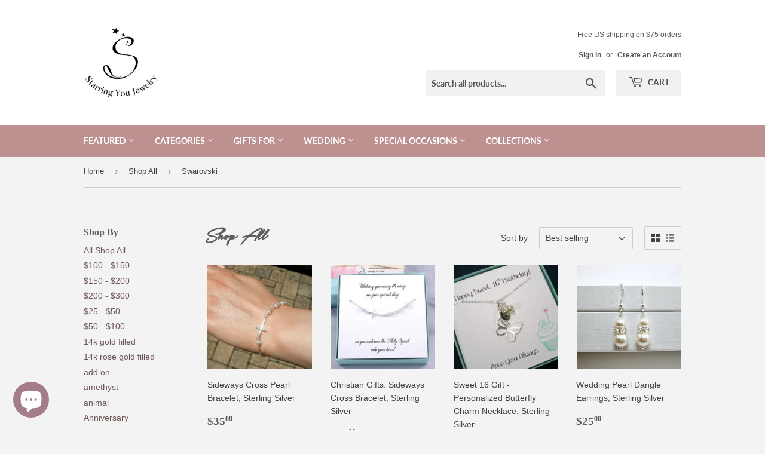

--- FILE ---
content_type: text/html; charset=utf-8
request_url: https://www.starringyoujewelry.com/collections/all/swarovski
body_size: 41708
content:
<!doctype html>
<html class="no-touch no-js" lang="en">
<head>
  <!-- Added by AVADA Joy -->
  <script>
      window.AVADA_JOY = window.AVADA_JOY || {};
      window.AVADA_JOY = {"shopId":"8AA46CPJJvU8qm1SuabE","placeOrder":{"status":true,"earnPoint":10,"rateMoney":1,"earnBy":"price","event":"place_order"},"pointCalculator":{},"allTiers":[{"id":"xztf4jFgzqGtQii0oWD8","isSystemTier":true,"icon":"https://cdnapps.avada.io/joy/vip-tiers/icons/bronze.png","rateMoney":"","iconCustom":"","placedOrderReward":false,"earnPoint":"","createdAt":"2023-10-30T16:36:45.873Z","targetPoint":0,"members":0,"name":"Bronze","systemType":"bronze","shopId":"8AA46CPJJvU8qm1SuabE","updatedAt":"2023-10-30T16:36:45.873Z"},{"id":"FriLPkRVg5a8LTZuIuku","isSystemTier":true,"icon":"https://cdnapps.avada.io/joy/vip-tiers/icons/silver.png","rateMoney":"","iconCustom":"","placedOrderReward":false,"earnPoint":"","createdAt":"2023-10-30T16:36:45.874Z","targetPoint":200,"members":0,"name":"Silver","systemType":"silver","shopId":"8AA46CPJJvU8qm1SuabE","updatedAt":"2023-10-30T16:36:45.874Z"},{"id":"Rx5FaJwVcGFzZfD5lL4j","isSystemTier":true,"icon":"https://cdnapps.avada.io/joy/vip-tiers/icons/gold.png","rateMoney":"","iconCustom":"","placedOrderReward":false,"earnPoint":"","createdAt":"2023-10-30T16:36:45.874Z","targetPoint":500,"members":0,"name":"Gold","systemType":"gold","shopId":"8AA46CPJJvU8qm1SuabE","updatedAt":"2023-10-30T16:36:45.874Z"}],"tierSettings":null};
      window.AVADA_JOY.status = true;

      const cartProducts = [];
      let productIndex = 0;
      
      window.AVADA_JOY.cartProducts = cartProducts;

      window.AVADA_JOY.account_enabled = true;
      window.AVADA_JOY.login_url = "https:\/\/www.starringyoujewelry.com\/customer_authentication\/redirect?locale=en\u0026region_country=US";
      window.AVADA_JOY.register_url = "https:\/\/shopify.com\/14038031\/account?locale=en";
      window.AVADA_JOY.customer = {
        id: null,
        email: null,
        first_name: null,
        last_name: null,
        point: null
      };
      window.AVADA_JOY.product = null;
      window.AVADA_JOY.page = "collection";
      
    </script>

  <!-- /Added by AVADA Joy -->





    
    
<style>
    .ecom-cart-popup {
        display: grid;
        position: fixed;
        inset: 0;
        z-index: 9999999;
        align-content: center;
        padding: 5px;
        justify-content: center;
        align-items: center;
        justify-items: center;
    }

    .ecom-cart-popup::before {content: ' ';position: absolute;background: #e5e5e5b3;inset: 0;}
    .ecom-ajax-loading{
        cursor:not-allowed;
    pointer-events: none;
    opacity: 0.6;
    }


    #ecom-toast {
    visibility: hidden;
    max-width: 50px;
    min-height: 50px;
    margin: auto;
    background-color: #333;
    color: #fff;
    text-align: center;
    border-radius: 2px;
    position: fixed;
    z-index: 1;
    left: 0;
    right: 0;
    bottom: 30px;
    font-size: 17px;
    display: grid;
    grid-template-columns: 50px auto;
    align-items: center;
    justify-content: start;
    align-content: center;
    justify-items: start;
    }
    #ecom-toast.ecom-toast-show {
    visibility: visible;
    -webkit-animation: ecomFadein 0.5s, ecomExpand 0.5s 0.5s, ecomStay 3s 1s, ecomShrink 0.5s 2s, ecomFadeout 0.5s 2.5s;
    animation: ecomFadein 0.5s, ecomExpand 0.5s 0.5s, ecomStay 3s 1s, ecomShrink 0.5s 4s, ecomFadeout 0.5s 4.5s;
    }
    #ecom-toast #ecom-toast-icon {
    width: 50px;
    height: 100%;
    /* float: left; */
    /* padding-top: 16px; */
    /* padding-bottom: 16px; */
    box-sizing: border-box;
    background-color: #111;
    color: #fff;
    padding: 5px;
    }
    #ecom-toast .ecom-toast-icon-svg {
    width: 100%;
    height: 100%;
    display: block;
    position: relative;
    vertical-align: middle;
    margin: auto;
    text-align: center;
    /* padding: 5px; */
    }
    #ecom-toast #ecom-toast-desc {
    color: #fff;
    padding: 16px;
    overflow: hidden;
    white-space: nowrap;
    }

    @-webkit-keyframes ecomFadein {
    from {
        bottom: 0;
        opacity: 0;
    }
    to {
        bottom: 30px;
        opacity: 1;
    }
    }
    @keyframes fadein {
    from {
        bottom: 0;
        opacity: 0;
    }
    to {
        bottom: 30px;
        opacity: 1;
    }
    }
    @-webkit-keyframes ecomExpand {
    from {
        min-width: 50px;
    }
    to {
        min-width: var(--ecom-max-width);
    }
    }
    @keyframes ecomExpand {
    from {
        min-width: 50px;
    }
    to {
        min-width: var(--ecom-max-width);
    }
    }
    @-webkit-keyframes ecomStay {
    from {
        min-width: var(--ecom-max-width);
    }
    to {
        min-width: var(--ecom-max-width);
    }
    }
    @keyframes ecomStay {
    from {
        min-width: var(--ecom-max-width);
    }
    to {
        min-width: var(--ecom-max-width);
    }
    }
    @-webkit-keyframes ecomShrink {
    from {
        min-width: var(--ecom-max-width);
    }
    to {
        min-width: 50px;
    }
    }
    @keyframes ecomShrink {
    from {
        min-width: var(--ecom-max-width);
    }
    to {
        min-width: 50px;
    }
    }
    @-webkit-keyframes ecomFadeout {
    from {
        bottom: 30px;
        opacity: 1;
    }
    to {
        bottom: 60px;
        opacity: 0;
    }
    }
    @keyframes ecomFadeout {
    from {
        bottom: 30px;
        opacity: 1;
    }
    to {
        bottom: 60px;
        opacity: 0;
    }
    }
    </style>

    <script type="text/javascript" id="ecom-theme-helpers" async="async">
        window.EComposer = window.EComposer || {};
        (function(){this.configs = {
                ajax_cart: {
                    enable: false
                },
                quickview: {
                    enable: false
                }

                };
        
            this.customer = false;
        
            this.routes = {
                domain: 'https://www.starringyoujewelry.com',
                root_url: '/',
                collections_url: '/collections',
                all_products_collection_url: '/collections/all',
                cart_url:'/cart',
                cart_add_url:'/cart/add',
                cart_change_url:'/cart/change',
                cart_clear_url: '/cart/clear',
                cart_update_url: '/cart/update',
                product_recommendations_url: '/recommendations/products'
            };
            this.queryParams = {};
            if (window.location.search.length) {
                new URLSearchParams(window.location.search).forEach((value,key)=>{
                    this.queryParams[key] = value;
                })
            }
            this.money_format = "${{amount}}",
            this.money_with_currency_format = "${{amount}} USD",
            this.formatMoney = function(t, e) {
                function n(t, e) {
                    return void 0 === t ? e : t
                }
                function o(t, e, o, i) {
                    if (e = n(e, 2),
                    o = n(o, ","),
                    i = n(i, "."),
                    isNaN(t) || null == t)
                        return 0;
                    var r = (t = (t / 100).toFixed(e)).split(".");
                    return r[0].replace(/(\d)(?=(\d\d\d)+(?!\d))/g, "$1" + o) + (r[1] ? i + r[1] : "")
                }
                "string" == typeof t && (t = t.replace(".", ""));
                var i = ""
                , r = /\{\{\s*(\w+)\s*\}\}/
                , a = e || this.money_format;
                switch (a.match(r)[1]) {
                case "amount":
                    i = o(t, 2);
                    break;
                case "amount_no_decimals":
                    i = o(t, 0);
                    break;
                case "amount_with_comma_separator":
                    i = o(t, 2, ".", ",");
                    break;
                case "amount_with_space_separator":
                    i = o(t, 2, " ", ",");
                    break;
                case "amount_with_period_and_space_separator":
                    i = o(t, 2, " ", ".");
                    break;
                case "amount_no_decimals_with_comma_separator":
                    i = o(t, 0, ".", ",");
                    break;
                case "amount_no_decimals_with_space_separator":
                    i = o(t, 0, " ");
                    break;
                case "amount_with_apostrophe_separator":
                    i = o(t, 2, "'", ".")
                }
                return a.replace(r, i)
            }
            this.resizeImage = function(t, r) {
                try {
                    if (t.indexOf('cdn.shopify.com') === -1)
                        return t;
                    if (!r || "original" == r ||  "full" == r || "master" == r)
                        return t;
                    var o = t.match(/\.(jpg|jpeg|gif|png|bmp|bitmap|tiff|tif)((\#[0-9a-z\-]+)?(\?v=.*)?)?$/igm);
                    if (null == o)
                        return null;
                    var i = t.split(o[0])
                    , x = o[0];
                    return i[0] + "_" + r + x;
                } catch (o) {
                    return t
                }
            },
            this.getProduct = function(handle){
            if(!handle)
            {
                return false;
            }
            let endpoint = this.routes.root_url + '/products/' + handle + '.js'
            if(window.ECOM_LIVE)
            {
                endpoint = '/shop/builder/ajax/ecom-proxy/products/' + handle;
            }
            return  window.fetch(endpoint,{
                headers: {
                'Content-Type' : 'application/json'
                }
            })
            .then(res=> res.json());

            }
        }).bind(window.EComposer)();
    </script>


<script src="https://cdn.ecomposer.app/vendors/js/jquery.min.js"  crossorigin="anonymous" referrerpolicy="no-referrer"></script><script>(function(H){H.className=H.className.replace(/\bno-js\b/,'js')})(document.documentElement)</script>
  <!-- Basic page needs ================================================== -->
  <meta charset="utf-8">
  <meta http-equiv="X-UA-Compatible" content="IE=edge,chrome=1">

  
  <link rel="shortcut icon" href="//www.starringyoujewelry.com/cdn/shop/files/Favicon_32x32.png?v=1621705277" type="image/png" />
  

  <!-- Title and description ================================================== -->
  <title>
  Shop All &ndash; Tagged &quot;Swarovski&quot; &ndash; Starring You Jewelry
  </title>

  

  <!-- Product meta ================================================== -->
  <!-- /snippets/social-meta-tags.liquid -->




<meta property="og:site_name" content="Starring You Jewelry">
<meta property="og:url" content="https://www.starringyoujewelry.com/collections/all/swarovski">
<meta property="og:title" content="Shop All">
<meta property="og:type" content="product.group">
<meta property="og:description" content="Meaningful, personalized jewelry and gifts for everyday wear, birthdays, anniversaries, confirmations, weddings, and holidays like Mother&#39;s Day and Christmas! Shop necklaces, bracelets, earrings, necklace backdrop attachments, and jewelry sets. Find popular dainty and minimalist pearl and gemstone jewelry. Handmade USA">

<meta property="og:image" content="http://www.starringyoujewelry.com/cdn/shop/files/SYJ-Logo_caff3945-f32f-4237-851e-5530cb18c278_1200x1200.jpg?v=1614332937">
<meta property="og:image:secure_url" content="https://www.starringyoujewelry.com/cdn/shop/files/SYJ-Logo_caff3945-f32f-4237-851e-5530cb18c278_1200x1200.jpg?v=1614332937">


  <meta name="twitter:site" content="@StarringUJewel">

<meta name="twitter:card" content="summary_large_image">
<meta name="twitter:title" content="Shop All">
<meta name="twitter:description" content="Meaningful, personalized jewelry and gifts for everyday wear, birthdays, anniversaries, confirmations, weddings, and holidays like Mother&#39;s Day and Christmas! Shop necklaces, bracelets, earrings, necklace backdrop attachments, and jewelry sets. Find popular dainty and minimalist pearl and gemstone jewelry. Handmade USA">


  <!-- CSS3 variables ================================================== -->
  <style data-shopify>
  :root {
    --color-body-text: #414141;
    --color-body: #f3f3f3;
  }
</style>


  <!-- Helpers ================================================== -->
  <link rel="canonical" href="https://www.starringyoujewelry.com/collections/all/swarovski">
  <meta name="viewport" content="width=device-width,initial-scale=1">

  <!-- CSS ================================================== -->
  <link href="//www.starringyoujewelry.com/cdn/shop/t/10/assets/theme.scss.css?v=95860750450233480901764616643" rel="stylesheet" type="text/css" media="all" />

  <!-- Header hook for plugins ================================================== -->
  <script>window.performance && window.performance.mark && window.performance.mark('shopify.content_for_header.start');</script><meta name="google-site-verification" content="WmcH0D0aWTCwtXb2J2QPD48JY2cLsv56vVxf1qHg9FI">
<meta id="shopify-digital-wallet" name="shopify-digital-wallet" content="/14038031/digital_wallets/dialog">
<meta name="shopify-checkout-api-token" content="5203f6655fd810a68bd611260b907e0f">
<meta id="in-context-paypal-metadata" data-shop-id="14038031" data-venmo-supported="false" data-environment="production" data-locale="en_US" data-paypal-v4="true" data-currency="USD">
<link rel="alternate" type="application/atom+xml" title="Feed" href="/collections/all/swarovski.atom" />
<link rel="next" href="/collections/all/swarovski?page=2">
<link rel="alternate" type="application/json+oembed" href="https://www.starringyoujewelry.com/collections/all/swarovski.oembed">
<script async="async" src="/checkouts/internal/preloads.js?locale=en-US"></script>
<link rel="preconnect" href="https://shop.app" crossorigin="anonymous">
<script async="async" src="https://shop.app/checkouts/internal/preloads.js?locale=en-US&shop_id=14038031" crossorigin="anonymous"></script>
<script id="apple-pay-shop-capabilities" type="application/json">{"shopId":14038031,"countryCode":"US","currencyCode":"USD","merchantCapabilities":["supports3DS"],"merchantId":"gid:\/\/shopify\/Shop\/14038031","merchantName":"Starring You Jewelry","requiredBillingContactFields":["postalAddress","email"],"requiredShippingContactFields":["postalAddress","email"],"shippingType":"shipping","supportedNetworks":["visa","masterCard","amex","discover","elo","jcb"],"total":{"type":"pending","label":"Starring You Jewelry","amount":"1.00"},"shopifyPaymentsEnabled":true,"supportsSubscriptions":true}</script>
<script id="shopify-features" type="application/json">{"accessToken":"5203f6655fd810a68bd611260b907e0f","betas":["rich-media-storefront-analytics"],"domain":"www.starringyoujewelry.com","predictiveSearch":true,"shopId":14038031,"locale":"en"}</script>
<script>var Shopify = Shopify || {};
Shopify.shop = "starring-you-jewelry.myshopify.com";
Shopify.locale = "en";
Shopify.currency = {"active":"USD","rate":"1.0"};
Shopify.country = "US";
Shopify.theme = {"name":"Supply","id":81554145367,"schema_name":"Supply","schema_version":"9.5.0","theme_store_id":679,"role":"main"};
Shopify.theme.handle = "null";
Shopify.theme.style = {"id":null,"handle":null};
Shopify.cdnHost = "www.starringyoujewelry.com/cdn";
Shopify.routes = Shopify.routes || {};
Shopify.routes.root = "/";</script>
<script type="module">!function(o){(o.Shopify=o.Shopify||{}).modules=!0}(window);</script>
<script>!function(o){function n(){var o=[];function n(){o.push(Array.prototype.slice.apply(arguments))}return n.q=o,n}var t=o.Shopify=o.Shopify||{};t.loadFeatures=n(),t.autoloadFeatures=n()}(window);</script>
<script>
  window.ShopifyPay = window.ShopifyPay || {};
  window.ShopifyPay.apiHost = "shop.app\/pay";
  window.ShopifyPay.redirectState = null;
</script>
<script id="shop-js-analytics" type="application/json">{"pageType":"collection"}</script>
<script defer="defer" async type="module" src="//www.starringyoujewelry.com/cdn/shopifycloud/shop-js/modules/v2/client.init-shop-cart-sync_BT-GjEfc.en.esm.js"></script>
<script defer="defer" async type="module" src="//www.starringyoujewelry.com/cdn/shopifycloud/shop-js/modules/v2/chunk.common_D58fp_Oc.esm.js"></script>
<script defer="defer" async type="module" src="//www.starringyoujewelry.com/cdn/shopifycloud/shop-js/modules/v2/chunk.modal_xMitdFEc.esm.js"></script>
<script type="module">
  await import("//www.starringyoujewelry.com/cdn/shopifycloud/shop-js/modules/v2/client.init-shop-cart-sync_BT-GjEfc.en.esm.js");
await import("//www.starringyoujewelry.com/cdn/shopifycloud/shop-js/modules/v2/chunk.common_D58fp_Oc.esm.js");
await import("//www.starringyoujewelry.com/cdn/shopifycloud/shop-js/modules/v2/chunk.modal_xMitdFEc.esm.js");

  window.Shopify.SignInWithShop?.initShopCartSync?.({"fedCMEnabled":true,"windoidEnabled":true});

</script>
<script>
  window.Shopify = window.Shopify || {};
  if (!window.Shopify.featureAssets) window.Shopify.featureAssets = {};
  window.Shopify.featureAssets['shop-js'] = {"shop-cart-sync":["modules/v2/client.shop-cart-sync_DZOKe7Ll.en.esm.js","modules/v2/chunk.common_D58fp_Oc.esm.js","modules/v2/chunk.modal_xMitdFEc.esm.js"],"init-fed-cm":["modules/v2/client.init-fed-cm_B6oLuCjv.en.esm.js","modules/v2/chunk.common_D58fp_Oc.esm.js","modules/v2/chunk.modal_xMitdFEc.esm.js"],"shop-cash-offers":["modules/v2/client.shop-cash-offers_D2sdYoxE.en.esm.js","modules/v2/chunk.common_D58fp_Oc.esm.js","modules/v2/chunk.modal_xMitdFEc.esm.js"],"shop-login-button":["modules/v2/client.shop-login-button_QeVjl5Y3.en.esm.js","modules/v2/chunk.common_D58fp_Oc.esm.js","modules/v2/chunk.modal_xMitdFEc.esm.js"],"pay-button":["modules/v2/client.pay-button_DXTOsIq6.en.esm.js","modules/v2/chunk.common_D58fp_Oc.esm.js","modules/v2/chunk.modal_xMitdFEc.esm.js"],"shop-button":["modules/v2/client.shop-button_DQZHx9pm.en.esm.js","modules/v2/chunk.common_D58fp_Oc.esm.js","modules/v2/chunk.modal_xMitdFEc.esm.js"],"avatar":["modules/v2/client.avatar_BTnouDA3.en.esm.js"],"init-windoid":["modules/v2/client.init-windoid_CR1B-cfM.en.esm.js","modules/v2/chunk.common_D58fp_Oc.esm.js","modules/v2/chunk.modal_xMitdFEc.esm.js"],"init-shop-for-new-customer-accounts":["modules/v2/client.init-shop-for-new-customer-accounts_C_vY_xzh.en.esm.js","modules/v2/client.shop-login-button_QeVjl5Y3.en.esm.js","modules/v2/chunk.common_D58fp_Oc.esm.js","modules/v2/chunk.modal_xMitdFEc.esm.js"],"init-shop-email-lookup-coordinator":["modules/v2/client.init-shop-email-lookup-coordinator_BI7n9ZSv.en.esm.js","modules/v2/chunk.common_D58fp_Oc.esm.js","modules/v2/chunk.modal_xMitdFEc.esm.js"],"init-shop-cart-sync":["modules/v2/client.init-shop-cart-sync_BT-GjEfc.en.esm.js","modules/v2/chunk.common_D58fp_Oc.esm.js","modules/v2/chunk.modal_xMitdFEc.esm.js"],"shop-toast-manager":["modules/v2/client.shop-toast-manager_DiYdP3xc.en.esm.js","modules/v2/chunk.common_D58fp_Oc.esm.js","modules/v2/chunk.modal_xMitdFEc.esm.js"],"init-customer-accounts":["modules/v2/client.init-customer-accounts_D9ZNqS-Q.en.esm.js","modules/v2/client.shop-login-button_QeVjl5Y3.en.esm.js","modules/v2/chunk.common_D58fp_Oc.esm.js","modules/v2/chunk.modal_xMitdFEc.esm.js"],"init-customer-accounts-sign-up":["modules/v2/client.init-customer-accounts-sign-up_iGw4briv.en.esm.js","modules/v2/client.shop-login-button_QeVjl5Y3.en.esm.js","modules/v2/chunk.common_D58fp_Oc.esm.js","modules/v2/chunk.modal_xMitdFEc.esm.js"],"shop-follow-button":["modules/v2/client.shop-follow-button_CqMgW2wH.en.esm.js","modules/v2/chunk.common_D58fp_Oc.esm.js","modules/v2/chunk.modal_xMitdFEc.esm.js"],"checkout-modal":["modules/v2/client.checkout-modal_xHeaAweL.en.esm.js","modules/v2/chunk.common_D58fp_Oc.esm.js","modules/v2/chunk.modal_xMitdFEc.esm.js"],"shop-login":["modules/v2/client.shop-login_D91U-Q7h.en.esm.js","modules/v2/chunk.common_D58fp_Oc.esm.js","modules/v2/chunk.modal_xMitdFEc.esm.js"],"lead-capture":["modules/v2/client.lead-capture_BJmE1dJe.en.esm.js","modules/v2/chunk.common_D58fp_Oc.esm.js","modules/v2/chunk.modal_xMitdFEc.esm.js"],"payment-terms":["modules/v2/client.payment-terms_Ci9AEqFq.en.esm.js","modules/v2/chunk.common_D58fp_Oc.esm.js","modules/v2/chunk.modal_xMitdFEc.esm.js"]};
</script>
<script>(function() {
  var isLoaded = false;
  function asyncLoad() {
    if (isLoaded) return;
    isLoaded = true;
    var urls = ["\/\/shopify.privy.com\/widget.js?shop=starring-you-jewelry.myshopify.com","https:\/\/chimpstatic.com\/mcjs-connected\/js\/users\/464ce058f9d4d6149a9ee695b\/d9f65a3f0970898735bad4b63.js?shop=starring-you-jewelry.myshopify.com","https:\/\/gdprcdn.b-cdn.net\/js\/gdpr_cookie_consent.min.js?shop=starring-you-jewelry.myshopify.com","https:\/\/joy.avada.io\/scripttag\/avada-joy-tracking.min.js?shop=starring-you-jewelry.myshopify.com"];
    for (var i = 0; i < urls.length; i++) {
      var s = document.createElement('script');
      s.type = 'text/javascript';
      s.async = true;
      s.src = urls[i];
      var x = document.getElementsByTagName('script')[0];
      x.parentNode.insertBefore(s, x);
    }
  };
  if(window.attachEvent) {
    window.attachEvent('onload', asyncLoad);
  } else {
    window.addEventListener('load', asyncLoad, false);
  }
})();</script>
<script id="__st">var __st={"a":14038031,"offset":-21600,"reqid":"a2c2b7b5-3770-408f-8c28-cd8f137a1d93-1769121615","pageurl":"www.starringyoujewelry.com\/collections\/all\/swarovski","u":"8fd5ae2cc82a","p":"collection","rtyp":"collection","rid":264961458263};</script>
<script>window.ShopifyPaypalV4VisibilityTracking = true;</script>
<script id="captcha-bootstrap">!function(){'use strict';const t='contact',e='account',n='new_comment',o=[[t,t],['blogs',n],['comments',n],[t,'customer']],c=[[e,'customer_login'],[e,'guest_login'],[e,'recover_customer_password'],[e,'create_customer']],r=t=>t.map((([t,e])=>`form[action*='/${t}']:not([data-nocaptcha='true']) input[name='form_type'][value='${e}']`)).join(','),a=t=>()=>t?[...document.querySelectorAll(t)].map((t=>t.form)):[];function s(){const t=[...o],e=r(t);return a(e)}const i='password',u='form_key',d=['recaptcha-v3-token','g-recaptcha-response','h-captcha-response',i],f=()=>{try{return window.sessionStorage}catch{return}},m='__shopify_v',_=t=>t.elements[u];function p(t,e,n=!1){try{const o=window.sessionStorage,c=JSON.parse(o.getItem(e)),{data:r}=function(t){const{data:e,action:n}=t;return t[m]||n?{data:e,action:n}:{data:t,action:n}}(c);for(const[e,n]of Object.entries(r))t.elements[e]&&(t.elements[e].value=n);n&&o.removeItem(e)}catch(o){console.error('form repopulation failed',{error:o})}}const l='form_type',E='cptcha';function T(t){t.dataset[E]=!0}const w=window,h=w.document,L='Shopify',v='ce_forms',y='captcha';let A=!1;((t,e)=>{const n=(g='f06e6c50-85a8-45c8-87d0-21a2b65856fe',I='https://cdn.shopify.com/shopifycloud/storefront-forms-hcaptcha/ce_storefront_forms_captcha_hcaptcha.v1.5.2.iife.js',D={infoText:'Protected by hCaptcha',privacyText:'Privacy',termsText:'Terms'},(t,e,n)=>{const o=w[L][v],c=o.bindForm;if(c)return c(t,g,e,D).then(n);var r;o.q.push([[t,g,e,D],n]),r=I,A||(h.body.append(Object.assign(h.createElement('script'),{id:'captcha-provider',async:!0,src:r})),A=!0)});var g,I,D;w[L]=w[L]||{},w[L][v]=w[L][v]||{},w[L][v].q=[],w[L][y]=w[L][y]||{},w[L][y].protect=function(t,e){n(t,void 0,e),T(t)},Object.freeze(w[L][y]),function(t,e,n,w,h,L){const[v,y,A,g]=function(t,e,n){const i=e?o:[],u=t?c:[],d=[...i,...u],f=r(d),m=r(i),_=r(d.filter((([t,e])=>n.includes(e))));return[a(f),a(m),a(_),s()]}(w,h,L),I=t=>{const e=t.target;return e instanceof HTMLFormElement?e:e&&e.form},D=t=>v().includes(t);t.addEventListener('submit',(t=>{const e=I(t);if(!e)return;const n=D(e)&&!e.dataset.hcaptchaBound&&!e.dataset.recaptchaBound,o=_(e),c=g().includes(e)&&(!o||!o.value);(n||c)&&t.preventDefault(),c&&!n&&(function(t){try{if(!f())return;!function(t){const e=f();if(!e)return;const n=_(t);if(!n)return;const o=n.value;o&&e.removeItem(o)}(t);const e=Array.from(Array(32),(()=>Math.random().toString(36)[2])).join('');!function(t,e){_(t)||t.append(Object.assign(document.createElement('input'),{type:'hidden',name:u})),t.elements[u].value=e}(t,e),function(t,e){const n=f();if(!n)return;const o=[...t.querySelectorAll(`input[type='${i}']`)].map((({name:t})=>t)),c=[...d,...o],r={};for(const[a,s]of new FormData(t).entries())c.includes(a)||(r[a]=s);n.setItem(e,JSON.stringify({[m]:1,action:t.action,data:r}))}(t,e)}catch(e){console.error('failed to persist form',e)}}(e),e.submit())}));const S=(t,e)=>{t&&!t.dataset[E]&&(n(t,e.some((e=>e===t))),T(t))};for(const o of['focusin','change'])t.addEventListener(o,(t=>{const e=I(t);D(e)&&S(e,y())}));const B=e.get('form_key'),M=e.get(l),P=B&&M;t.addEventListener('DOMContentLoaded',(()=>{const t=y();if(P)for(const e of t)e.elements[l].value===M&&p(e,B);[...new Set([...A(),...v().filter((t=>'true'===t.dataset.shopifyCaptcha))])].forEach((e=>S(e,t)))}))}(h,new URLSearchParams(w.location.search),n,t,e,['guest_login'])})(!0,!0)}();</script>
<script integrity="sha256-4kQ18oKyAcykRKYeNunJcIwy7WH5gtpwJnB7kiuLZ1E=" data-source-attribution="shopify.loadfeatures" defer="defer" src="//www.starringyoujewelry.com/cdn/shopifycloud/storefront/assets/storefront/load_feature-a0a9edcb.js" crossorigin="anonymous"></script>
<script crossorigin="anonymous" defer="defer" src="//www.starringyoujewelry.com/cdn/shopifycloud/storefront/assets/shopify_pay/storefront-65b4c6d7.js?v=20250812"></script>
<script data-source-attribution="shopify.dynamic_checkout.dynamic.init">var Shopify=Shopify||{};Shopify.PaymentButton=Shopify.PaymentButton||{isStorefrontPortableWallets:!0,init:function(){window.Shopify.PaymentButton.init=function(){};var t=document.createElement("script");t.src="https://www.starringyoujewelry.com/cdn/shopifycloud/portable-wallets/latest/portable-wallets.en.js",t.type="module",document.head.appendChild(t)}};
</script>
<script data-source-attribution="shopify.dynamic_checkout.buyer_consent">
  function portableWalletsHideBuyerConsent(e){var t=document.getElementById("shopify-buyer-consent"),n=document.getElementById("shopify-subscription-policy-button");t&&n&&(t.classList.add("hidden"),t.setAttribute("aria-hidden","true"),n.removeEventListener("click",e))}function portableWalletsShowBuyerConsent(e){var t=document.getElementById("shopify-buyer-consent"),n=document.getElementById("shopify-subscription-policy-button");t&&n&&(t.classList.remove("hidden"),t.removeAttribute("aria-hidden"),n.addEventListener("click",e))}window.Shopify?.PaymentButton&&(window.Shopify.PaymentButton.hideBuyerConsent=portableWalletsHideBuyerConsent,window.Shopify.PaymentButton.showBuyerConsent=portableWalletsShowBuyerConsent);
</script>
<script data-source-attribution="shopify.dynamic_checkout.cart.bootstrap">document.addEventListener("DOMContentLoaded",(function(){function t(){return document.querySelector("shopify-accelerated-checkout-cart, shopify-accelerated-checkout")}if(t())Shopify.PaymentButton.init();else{new MutationObserver((function(e,n){t()&&(Shopify.PaymentButton.init(),n.disconnect())})).observe(document.body,{childList:!0,subtree:!0})}}));
</script>
<link id="shopify-accelerated-checkout-styles" rel="stylesheet" media="screen" href="https://www.starringyoujewelry.com/cdn/shopifycloud/portable-wallets/latest/accelerated-checkout-backwards-compat.css" crossorigin="anonymous">
<style id="shopify-accelerated-checkout-cart">
        #shopify-buyer-consent {
  margin-top: 1em;
  display: inline-block;
  width: 100%;
}

#shopify-buyer-consent.hidden {
  display: none;
}

#shopify-subscription-policy-button {
  background: none;
  border: none;
  padding: 0;
  text-decoration: underline;
  font-size: inherit;
  cursor: pointer;
}

#shopify-subscription-policy-button::before {
  box-shadow: none;
}

      </style>

<script>window.performance && window.performance.mark && window.performance.mark('shopify.content_for_header.end');</script>

  
  

  <script src="//www.starringyoujewelry.com/cdn/shop/t/10/assets/jquery-2.2.3.min.js?v=58211863146907186831598587920" type="text/javascript"></script>

  <script src="//www.starringyoujewelry.com/cdn/shop/t/10/assets/lazysizes.min.js?v=8147953233334221341598587921" async="async"></script>
  <script src="//www.starringyoujewelry.com/cdn/shop/t/10/assets/vendor.js?v=106177282645720727331598587923" defer="defer"></script>
  <script src="//www.starringyoujewelry.com/cdn/shop/t/10/assets/theme.js?v=84827642703404717211618579480" defer="defer"></script>


<!-- BEGIN app block: shopify://apps/consentmo-gdpr/blocks/gdpr_cookie_consent/4fbe573f-a377-4fea-9801-3ee0858cae41 -->


<!-- END app block --><script src="https://cdn.shopify.com/extensions/e8878072-2f6b-4e89-8082-94b04320908d/inbox-1254/assets/inbox-chat-loader.js" type="text/javascript" defer="defer"></script>
<script src="https://cdn.shopify.com/extensions/019be686-6d6b-7450-94c8-f1d008d39fc2/consentmo-gdpr-593/assets/consentmo_cookie_consent.js" type="text/javascript" defer="defer"></script>
<link href="https://monorail-edge.shopifysvc.com" rel="dns-prefetch">
<script>(function(){if ("sendBeacon" in navigator && "performance" in window) {try {var session_token_from_headers = performance.getEntriesByType('navigation')[0].serverTiming.find(x => x.name == '_s').description;} catch {var session_token_from_headers = undefined;}var session_cookie_matches = document.cookie.match(/_shopify_s=([^;]*)/);var session_token_from_cookie = session_cookie_matches && session_cookie_matches.length === 2 ? session_cookie_matches[1] : "";var session_token = session_token_from_headers || session_token_from_cookie || "";function handle_abandonment_event(e) {var entries = performance.getEntries().filter(function(entry) {return /monorail-edge.shopifysvc.com/.test(entry.name);});if (!window.abandonment_tracked && entries.length === 0) {window.abandonment_tracked = true;var currentMs = Date.now();var navigation_start = performance.timing.navigationStart;var payload = {shop_id: 14038031,url: window.location.href,navigation_start,duration: currentMs - navigation_start,session_token,page_type: "collection"};window.navigator.sendBeacon("https://monorail-edge.shopifysvc.com/v1/produce", JSON.stringify({schema_id: "online_store_buyer_site_abandonment/1.1",payload: payload,metadata: {event_created_at_ms: currentMs,event_sent_at_ms: currentMs}}));}}window.addEventListener('pagehide', handle_abandonment_event);}}());</script>
<script id="web-pixels-manager-setup">(function e(e,d,r,n,o){if(void 0===o&&(o={}),!Boolean(null===(a=null===(i=window.Shopify)||void 0===i?void 0:i.analytics)||void 0===a?void 0:a.replayQueue)){var i,a;window.Shopify=window.Shopify||{};var t=window.Shopify;t.analytics=t.analytics||{};var s=t.analytics;s.replayQueue=[],s.publish=function(e,d,r){return s.replayQueue.push([e,d,r]),!0};try{self.performance.mark("wpm:start")}catch(e){}var l=function(){var e={modern:/Edge?\/(1{2}[4-9]|1[2-9]\d|[2-9]\d{2}|\d{4,})\.\d+(\.\d+|)|Firefox\/(1{2}[4-9]|1[2-9]\d|[2-9]\d{2}|\d{4,})\.\d+(\.\d+|)|Chrom(ium|e)\/(9{2}|\d{3,})\.\d+(\.\d+|)|(Maci|X1{2}).+ Version\/(15\.\d+|(1[6-9]|[2-9]\d|\d{3,})\.\d+)([,.]\d+|)( \(\w+\)|)( Mobile\/\w+|) Safari\/|Chrome.+OPR\/(9{2}|\d{3,})\.\d+\.\d+|(CPU[ +]OS|iPhone[ +]OS|CPU[ +]iPhone|CPU IPhone OS|CPU iPad OS)[ +]+(15[._]\d+|(1[6-9]|[2-9]\d|\d{3,})[._]\d+)([._]\d+|)|Android:?[ /-](13[3-9]|1[4-9]\d|[2-9]\d{2}|\d{4,})(\.\d+|)(\.\d+|)|Android.+Firefox\/(13[5-9]|1[4-9]\d|[2-9]\d{2}|\d{4,})\.\d+(\.\d+|)|Android.+Chrom(ium|e)\/(13[3-9]|1[4-9]\d|[2-9]\d{2}|\d{4,})\.\d+(\.\d+|)|SamsungBrowser\/([2-9]\d|\d{3,})\.\d+/,legacy:/Edge?\/(1[6-9]|[2-9]\d|\d{3,})\.\d+(\.\d+|)|Firefox\/(5[4-9]|[6-9]\d|\d{3,})\.\d+(\.\d+|)|Chrom(ium|e)\/(5[1-9]|[6-9]\d|\d{3,})\.\d+(\.\d+|)([\d.]+$|.*Safari\/(?![\d.]+ Edge\/[\d.]+$))|(Maci|X1{2}).+ Version\/(10\.\d+|(1[1-9]|[2-9]\d|\d{3,})\.\d+)([,.]\d+|)( \(\w+\)|)( Mobile\/\w+|) Safari\/|Chrome.+OPR\/(3[89]|[4-9]\d|\d{3,})\.\d+\.\d+|(CPU[ +]OS|iPhone[ +]OS|CPU[ +]iPhone|CPU IPhone OS|CPU iPad OS)[ +]+(10[._]\d+|(1[1-9]|[2-9]\d|\d{3,})[._]\d+)([._]\d+|)|Android:?[ /-](13[3-9]|1[4-9]\d|[2-9]\d{2}|\d{4,})(\.\d+|)(\.\d+|)|Mobile Safari.+OPR\/([89]\d|\d{3,})\.\d+\.\d+|Android.+Firefox\/(13[5-9]|1[4-9]\d|[2-9]\d{2}|\d{4,})\.\d+(\.\d+|)|Android.+Chrom(ium|e)\/(13[3-9]|1[4-9]\d|[2-9]\d{2}|\d{4,})\.\d+(\.\d+|)|Android.+(UC? ?Browser|UCWEB|U3)[ /]?(15\.([5-9]|\d{2,})|(1[6-9]|[2-9]\d|\d{3,})\.\d+)\.\d+|SamsungBrowser\/(5\.\d+|([6-9]|\d{2,})\.\d+)|Android.+MQ{2}Browser\/(14(\.(9|\d{2,})|)|(1[5-9]|[2-9]\d|\d{3,})(\.\d+|))(\.\d+|)|K[Aa][Ii]OS\/(3\.\d+|([4-9]|\d{2,})\.\d+)(\.\d+|)/},d=e.modern,r=e.legacy,n=navigator.userAgent;return n.match(d)?"modern":n.match(r)?"legacy":"unknown"}(),u="modern"===l?"modern":"legacy",c=(null!=n?n:{modern:"",legacy:""})[u],f=function(e){return[e.baseUrl,"/wpm","/b",e.hashVersion,"modern"===e.buildTarget?"m":"l",".js"].join("")}({baseUrl:d,hashVersion:r,buildTarget:u}),m=function(e){var d=e.version,r=e.bundleTarget,n=e.surface,o=e.pageUrl,i=e.monorailEndpoint;return{emit:function(e){var a=e.status,t=e.errorMsg,s=(new Date).getTime(),l=JSON.stringify({metadata:{event_sent_at_ms:s},events:[{schema_id:"web_pixels_manager_load/3.1",payload:{version:d,bundle_target:r,page_url:o,status:a,surface:n,error_msg:t},metadata:{event_created_at_ms:s}}]});if(!i)return console&&console.warn&&console.warn("[Web Pixels Manager] No Monorail endpoint provided, skipping logging."),!1;try{return self.navigator.sendBeacon.bind(self.navigator)(i,l)}catch(e){}var u=new XMLHttpRequest;try{return u.open("POST",i,!0),u.setRequestHeader("Content-Type","text/plain"),u.send(l),!0}catch(e){return console&&console.warn&&console.warn("[Web Pixels Manager] Got an unhandled error while logging to Monorail."),!1}}}}({version:r,bundleTarget:l,surface:e.surface,pageUrl:self.location.href,monorailEndpoint:e.monorailEndpoint});try{o.browserTarget=l,function(e){var d=e.src,r=e.async,n=void 0===r||r,o=e.onload,i=e.onerror,a=e.sri,t=e.scriptDataAttributes,s=void 0===t?{}:t,l=document.createElement("script"),u=document.querySelector("head"),c=document.querySelector("body");if(l.async=n,l.src=d,a&&(l.integrity=a,l.crossOrigin="anonymous"),s)for(var f in s)if(Object.prototype.hasOwnProperty.call(s,f))try{l.dataset[f]=s[f]}catch(e){}if(o&&l.addEventListener("load",o),i&&l.addEventListener("error",i),u)u.appendChild(l);else{if(!c)throw new Error("Did not find a head or body element to append the script");c.appendChild(l)}}({src:f,async:!0,onload:function(){if(!function(){var e,d;return Boolean(null===(d=null===(e=window.Shopify)||void 0===e?void 0:e.analytics)||void 0===d?void 0:d.initialized)}()){var d=window.webPixelsManager.init(e)||void 0;if(d){var r=window.Shopify.analytics;r.replayQueue.forEach((function(e){var r=e[0],n=e[1],o=e[2];d.publishCustomEvent(r,n,o)})),r.replayQueue=[],r.publish=d.publishCustomEvent,r.visitor=d.visitor,r.initialized=!0}}},onerror:function(){return m.emit({status:"failed",errorMsg:"".concat(f," has failed to load")})},sri:function(e){var d=/^sha384-[A-Za-z0-9+/=]+$/;return"string"==typeof e&&d.test(e)}(c)?c:"",scriptDataAttributes:o}),m.emit({status:"loading"})}catch(e){m.emit({status:"failed",errorMsg:(null==e?void 0:e.message)||"Unknown error"})}}})({shopId: 14038031,storefrontBaseUrl: "https://www.starringyoujewelry.com",extensionsBaseUrl: "https://extensions.shopifycdn.com/cdn/shopifycloud/web-pixels-manager",monorailEndpoint: "https://monorail-edge.shopifysvc.com/unstable/produce_batch",surface: "storefront-renderer",enabledBetaFlags: ["2dca8a86"],webPixelsConfigList: [{"id":"1168801879","configuration":"{\"tagID\":\"2613500010511\"}","eventPayloadVersion":"v1","runtimeContext":"STRICT","scriptVersion":"18031546ee651571ed29edbe71a3550b","type":"APP","apiClientId":3009811,"privacyPurposes":["ANALYTICS","MARKETING","SALE_OF_DATA"],"dataSharingAdjustments":{"protectedCustomerApprovalScopes":["read_customer_address","read_customer_email","read_customer_name","read_customer_personal_data","read_customer_phone"]}},{"id":"765362263","configuration":"{\"webPixelName\":\"Judge.me\"}","eventPayloadVersion":"v1","runtimeContext":"STRICT","scriptVersion":"34ad157958823915625854214640f0bf","type":"APP","apiClientId":683015,"privacyPurposes":["ANALYTICS"],"dataSharingAdjustments":{"protectedCustomerApprovalScopes":["read_customer_email","read_customer_name","read_customer_personal_data","read_customer_phone"]}},{"id":"422314071","configuration":"{\"config\":\"{\\\"google_tag_ids\\\":[\\\"GT-KTTQWM9\\\",\\\"G-5NP6Q4GDJE\\\"],\\\"target_country\\\":\\\"US\\\",\\\"gtag_events\\\":[{\\\"type\\\":\\\"begin_checkout\\\",\\\"action_label\\\":\\\"G-5NP6Q4GDJE\\\"},{\\\"type\\\":\\\"search\\\",\\\"action_label\\\":\\\"G-5NP6Q4GDJE\\\"},{\\\"type\\\":\\\"view_item\\\",\\\"action_label\\\":[\\\"MC-94W8L3ETQT\\\",\\\"G-5NP6Q4GDJE\\\"]},{\\\"type\\\":\\\"purchase\\\",\\\"action_label\\\":[\\\"MC-94W8L3ETQT\\\",\\\"G-5NP6Q4GDJE\\\"]},{\\\"type\\\":\\\"page_view\\\",\\\"action_label\\\":[\\\"MC-94W8L3ETQT\\\",\\\"G-5NP6Q4GDJE\\\"]},{\\\"type\\\":\\\"add_payment_info\\\",\\\"action_label\\\":\\\"G-5NP6Q4GDJE\\\"},{\\\"type\\\":\\\"add_to_cart\\\",\\\"action_label\\\":\\\"G-5NP6Q4GDJE\\\"}],\\\"enable_monitoring_mode\\\":false}\"}","eventPayloadVersion":"v1","runtimeContext":"OPEN","scriptVersion":"b2a88bafab3e21179ed38636efcd8a93","type":"APP","apiClientId":1780363,"privacyPurposes":[],"dataSharingAdjustments":{"protectedCustomerApprovalScopes":["read_customer_address","read_customer_email","read_customer_name","read_customer_personal_data","read_customer_phone"]}},{"id":"307691607","configuration":"{\"pixelCode\":\"C5UNNG9VIH2GK4VTJ7U0\"}","eventPayloadVersion":"v1","runtimeContext":"STRICT","scriptVersion":"22e92c2ad45662f435e4801458fb78cc","type":"APP","apiClientId":4383523,"privacyPurposes":["ANALYTICS","MARKETING","SALE_OF_DATA"],"dataSharingAdjustments":{"protectedCustomerApprovalScopes":["read_customer_address","read_customer_email","read_customer_name","read_customer_personal_data","read_customer_phone"]}},{"id":"124223575","configuration":"{\"pixel_id\":\"416232589588729\",\"pixel_type\":\"facebook_pixel\",\"metaapp_system_user_token\":\"-\"}","eventPayloadVersion":"v1","runtimeContext":"OPEN","scriptVersion":"ca16bc87fe92b6042fbaa3acc2fbdaa6","type":"APP","apiClientId":2329312,"privacyPurposes":["ANALYTICS","MARKETING","SALE_OF_DATA"],"dataSharingAdjustments":{"protectedCustomerApprovalScopes":["read_customer_address","read_customer_email","read_customer_name","read_customer_personal_data","read_customer_phone"]}},{"id":"55017559","eventPayloadVersion":"v1","runtimeContext":"LAX","scriptVersion":"1","type":"CUSTOM","privacyPurposes":["MARKETING"],"name":"Meta pixel (migrated)"},{"id":"71827543","eventPayloadVersion":"v1","runtimeContext":"LAX","scriptVersion":"1","type":"CUSTOM","privacyPurposes":["ANALYTICS"],"name":"Google Analytics tag (migrated)"},{"id":"shopify-app-pixel","configuration":"{}","eventPayloadVersion":"v1","runtimeContext":"STRICT","scriptVersion":"0450","apiClientId":"shopify-pixel","type":"APP","privacyPurposes":["ANALYTICS","MARKETING"]},{"id":"shopify-custom-pixel","eventPayloadVersion":"v1","runtimeContext":"LAX","scriptVersion":"0450","apiClientId":"shopify-pixel","type":"CUSTOM","privacyPurposes":["ANALYTICS","MARKETING"]}],isMerchantRequest: false,initData: {"shop":{"name":"Starring You Jewelry","paymentSettings":{"currencyCode":"USD"},"myshopifyDomain":"starring-you-jewelry.myshopify.com","countryCode":"US","storefrontUrl":"https:\/\/www.starringyoujewelry.com"},"customer":null,"cart":null,"checkout":null,"productVariants":[],"purchasingCompany":null},},"https://www.starringyoujewelry.com/cdn","fcfee988w5aeb613cpc8e4bc33m6693e112",{"modern":"","legacy":""},{"shopId":"14038031","storefrontBaseUrl":"https:\/\/www.starringyoujewelry.com","extensionBaseUrl":"https:\/\/extensions.shopifycdn.com\/cdn\/shopifycloud\/web-pixels-manager","surface":"storefront-renderer","enabledBetaFlags":"[\"2dca8a86\"]","isMerchantRequest":"false","hashVersion":"fcfee988w5aeb613cpc8e4bc33m6693e112","publish":"custom","events":"[[\"page_viewed\",{}],[\"collection_viewed\",{\"collection\":{\"id\":\"264961458263\",\"title\":\"Shop All\",\"productVariants\":[{\"price\":{\"amount\":35.0,\"currencyCode\":\"USD\"},\"product\":{\"title\":\"Sideways Cross Pearl Bracelet, Sterling Silver\",\"vendor\":\"Starring You Jewelry\",\"id\":\"7142056577\",\"untranslatedTitle\":\"Sideways Cross Pearl Bracelet, Sterling Silver\",\"url\":\"\/products\/pearl-sideways-cross-bracelet-sterling-silver\",\"type\":\"Bracelets\"},\"id\":\"22486152385\",\"image\":{\"src\":\"\/\/www.starringyoujewelry.com\/cdn\/shop\/products\/sideways_cross_bracelet_anklet_gift_for_women_her_069e79_aae8012b-4f91-48f7-b168-4555656ad747.jpg?v=1666639320\"},\"sku\":\"\",\"title\":\"6.5\\\"\",\"untranslatedTitle\":\"6.5\\\"\"},{\"price\":{\"amount\":37.0,\"currencyCode\":\"USD\"},\"product\":{\"title\":\"Christian Gifts: Sideways Cross Bracelet, Sterling Silver\",\"vendor\":\"Starring You Jewelry\",\"id\":\"1394758877271\",\"untranslatedTitle\":\"Christian Gifts: Sideways Cross Bracelet, Sterling Silver\",\"url\":\"\/products\/christian-gifts-sideways-cross-bracelet\",\"type\":\"Bracelets\"},\"id\":\"12707487809623\",\"image\":{\"src\":\"\/\/www.starringyoujewelry.com\/cdn\/shop\/products\/SidewaysCrossBracelet_whitepearl_confirmation_silver7625.jpg?v=1666639774\"},\"sku\":\"\",\"title\":\"6.5\\\"\",\"untranslatedTitle\":\"6.5\\\"\"},{\"price\":{\"amount\":36.0,\"currencyCode\":\"USD\"},\"product\":{\"title\":\"Sweet 16 Gift - Personalized Butterfly Charm Necklace, Sterling Silver\",\"vendor\":\"Starring You Jewelry\",\"id\":\"7141953793\",\"untranslatedTitle\":\"Sweet 16 Gift - Personalized Butterfly Charm Necklace, Sterling Silver\",\"url\":\"\/products\/sweet-16-birthday-gift-butterfly-initial-necklace-silver\",\"type\":\"Necklace\"},\"id\":\"36564493761\",\"image\":{\"src\":\"\/\/www.starringyoujewelry.com\/cdn\/shop\/products\/16_birthday_gift_jewelry_sweet_16_birthday_gift_sixteen_birthday_idea_persoanlized_necklace_butterfly_silver_079E.jpg?v=1666639146\"},\"sku\":\"\",\"title\":\"A \/ 15\\\"\",\"untranslatedTitle\":\"A \/ 15\\\"\"},{\"price\":{\"amount\":25.0,\"currencyCode\":\"USD\"},\"product\":{\"title\":\"Wedding Pearl Dangle Earrings, Sterling Silver\",\"vendor\":\"Starring You Jewelry\",\"id\":\"7142110017\",\"untranslatedTitle\":\"Wedding Pearl Dangle Earrings, Sterling Silver\",\"url\":\"\/products\/wedding-pearl-dangle-earrings-sterling-silver\",\"type\":\"Earrings\"},\"id\":\"23041104193\",\"image\":{\"src\":\"\/\/www.starringyoujewelry.com\/cdn\/shop\/products\/il_fullxfull.693008948_groj.jpg?v=1666639445\"},\"sku\":\"\",\"title\":\"White\",\"untranslatedTitle\":\"White\"},{\"price\":{\"amount\":58.0,\"currencyCode\":\"USD\"},\"product\":{\"title\":\"Pearl Wedding Necklace, Sterling Silver\",\"vendor\":\"Starring You Jewelry\",\"id\":\"1374312792151\",\"untranslatedTitle\":\"Pearl Wedding Necklace, Sterling Silver\",\"url\":\"\/products\/bride-pearl-necklace-wedding-swarovski-sterling-silver\",\"type\":\"Necklace\"},\"id\":\"12576711770199\",\"image\":{\"src\":\"\/\/www.starringyoujewelry.com\/cdn\/shop\/products\/il_fullxfull.684855292_g2ri.jpg?v=1666639529\"},\"sku\":\"\",\"title\":\"17\\\" \/ White Pearl\",\"untranslatedTitle\":\"17\\\" \/ White Pearl\"},{\"price\":{\"amount\":35.0,\"currencyCode\":\"USD\"},\"product\":{\"title\":\"Sweet 16 Gift: Personalized Pet Necklace, Sterling Silver\",\"vendor\":\"Starring You Jewelry\",\"id\":\"402758107168\",\"untranslatedTitle\":\"Sweet 16 Gift: Personalized Pet Necklace, Sterling Silver\",\"url\":\"\/products\/sweet-16-birthday-gift-ideas-pet-lover-jewelry\",\"type\":\"Necklace\"},\"id\":\"5041513857056\",\"image\":{\"src\":\"\/\/www.starringyoujewelry.com\/cdn\/shop\/products\/PersonalizedInitialPearlPetCharmNecklace_sweetsixteen7902.jpg?v=1666639635\"},\"sku\":\"\",\"title\":\"Cat \/ A\",\"untranslatedTitle\":\"Cat \/ A\"},{\"price\":{\"amount\":20.0,\"currencyCode\":\"USD\"},\"product\":{\"title\":\"Tiny Pearl Stud Earrings, 14k Gold Filled\",\"vendor\":\"Starring You Jewelry\",\"id\":\"7142109505\",\"untranslatedTitle\":\"Tiny Pearl Stud Earrings, 14k Gold Filled\",\"url\":\"\/products\/tiny-pearl-stud-earrings-gold\",\"type\":\"Earrings\"},\"id\":\"22486417921\",\"image\":{\"src\":\"\/\/www.starringyoujewelry.com\/cdn\/shop\/products\/il_fullxfull.703737731_hm0n.jpg?v=1666639440\"},\"sku\":\"\",\"title\":\"White Pearl\",\"untranslatedTitle\":\"White Pearl\"},{\"price\":{\"amount\":29.0,\"currencyCode\":\"USD\"},\"product\":{\"title\":\"Dainty Single Pearl Necklace, 14k Gold Filled\",\"vendor\":\"Starring You Jewelry\",\"id\":\"9930541377\",\"untranslatedTitle\":\"Dainty Single Pearl Necklace, 14k Gold Filled\",\"url\":\"\/products\/gold-one-pearl-necklace-simple-single-pearl\",\"type\":\"Necklace\"},\"id\":\"36706554689\",\"image\":{\"src\":\"\/\/www.starringyoujewelry.com\/cdn\/shop\/products\/Gold_single_pearl_necklace_wedding_mom_sister_friend_gifts_158.jpg?v=1666639666\"},\"sku\":\"\",\"title\":\"16\\\" \/ white pearl\",\"untranslatedTitle\":\"16\\\" \/ white pearl\"},{\"price\":{\"amount\":83.0,\"currencyCode\":\"USD\"},\"product\":{\"title\":\"Bridesmaid Gift Set: Personalized Initial Pearl Necklace, Sterling Silver\",\"vendor\":\"Starring You Jewelry\",\"id\":\"7142046657\",\"untranslatedTitle\":\"Bridesmaid Gift Set: Personalized Initial Pearl Necklace, Sterling Silver\",\"url\":\"\/products\/personalized-bridesmaid-gifts-set-initial-pearl-necklaces-silver\",\"type\":\"Wedding\"},\"id\":\"29616419969\",\"image\":{\"src\":\"\/\/www.starringyoujewelry.com\/cdn\/shop\/products\/Bridesmaid_jewelry_bridesmaid_gift_Single_pearl_necklace_personalized_initial_sterling_silver_001E.jpg?v=1599884985\"},\"sku\":\"\",\"title\":\"Set of 3 \/ 10mm White Pearl\",\"untranslatedTitle\":\"Set of 3 \/ 10mm White Pearl\"},{\"price\":{\"amount\":62.0,\"currencyCode\":\"USD\"},\"product\":{\"title\":\"Elegant Pearl Wedding Necklace, Sterling Silver\",\"vendor\":\"Starring You Jewelry\",\"id\":\"7141959489\",\"untranslatedTitle\":\"Elegant Pearl Wedding Necklace, Sterling Silver\",\"url\":\"\/products\/pearl-wedding-necklace-swarovski-sterling-silver\",\"type\":\"Necklace\"},\"id\":\"36540263617\",\"image\":{\"src\":\"\/\/www.starringyoujewelry.com\/cdn\/shop\/products\/il_fullxfull.703043321_dbwn.jpg?v=1666639222\"},\"sku\":\"\",\"title\":\"white pearl \/ 16\\\"\",\"untranslatedTitle\":\"white pearl \/ 16\\\"\"},{\"price\":{\"amount\":31.0,\"currencyCode\":\"USD\"},\"product\":{\"title\":\"Friend Birthday Gift - Leaf Necklace, 14k Gold Filled or Sterling Silver\",\"vendor\":\"Starring You Jewelry\",\"id\":\"7141933697\",\"untranslatedTitle\":\"Friend Birthday Gift - Leaf Necklace, 14k Gold Filled or Sterling Silver\",\"url\":\"\/products\/friend-birthday-gift-leaf-necklace-gold-silver\",\"type\":\"Necklace\"},\"id\":\"28031400321\",\"image\":{\"src\":\"\/\/www.starringyoujewelry.com\/cdn\/shop\/products\/il_fullxfull.911929722_tmzx.jpg?v=1599087591\"},\"sku\":\"\",\"title\":\"Gold filled \/ 16\\\"\",\"untranslatedTitle\":\"Gold filled \/ 16\\\"\"},{\"price\":{\"amount\":35.0,\"currencyCode\":\"USD\"},\"product\":{\"title\":\"Wedding Party Gift: Leaf Crystal Necklace, Sterling Silver\",\"vendor\":\"Starring You Jewelry\",\"id\":\"1375809339479\",\"untranslatedTitle\":\"Wedding Party Gift: Leaf Crystal Necklace, Sterling Silver\",\"url\":\"\/products\/bridesmaid-matron-maid-of-honor-gift-leaf-necklace-silver\",\"type\":\"Wedding\"},\"id\":\"12593061560407\",\"image\":{\"src\":\"\/\/www.starringyoujewelry.com\/cdn\/shop\/products\/Bridesmaid_leaf_necklace_silver_blue_red_purple_021e71.jpg?v=1599858197\"},\"sku\":\"\",\"title\":\"Bridesmaid Card \/ 16\\\" \/ Bluish purple\",\"untranslatedTitle\":\"Bridesmaid Card \/ 16\\\" \/ Bluish purple\"},{\"price\":{\"amount\":32.0,\"currencyCode\":\"USD\"},\"product\":{\"title\":\"Personalized Mom Gift - Initial Pearl Necklace, Sterling Silver\",\"vendor\":\"Starring You Jewelry\",\"id\":\"4396605374551\",\"untranslatedTitle\":\"Personalized Mom Gift - Initial Pearl Necklace, Sterling Silver\",\"url\":\"\/products\/personalized-mom-gift-initial-pearl-necklace-silver\",\"type\":\"Necklace\"},\"id\":\"31451048378455\",\"image\":{\"src\":\"\/\/www.starringyoujewelry.com\/cdn\/shop\/products\/Mother_Necklace_Single_pearl_initial_necklace_personalized_gifts_sterling_silver_100E.jpg?v=1666639806\"},\"sku\":\"\",\"title\":\"10mm white pearl \/ 17\\\"\",\"untranslatedTitle\":\"10mm white pearl \/ 17\\\"\"},{\"price\":{\"amount\":32.0,\"currencyCode\":\"USD\"},\"product\":{\"title\":\"Sideways Infinity Initial Necklace with Crystal Bead, Sterling Silver\",\"vendor\":\"Starring You Jewelry\",\"id\":\"1393723408471\",\"untranslatedTitle\":\"Sideways Infinity Initial Necklace with Crystal Bead, Sterling Silver\",\"url\":\"\/products\/infinity-initial-necklace-with-crystal-silver-women-jewelry\",\"type\":\"Necklace\"},\"id\":\"12701604741207\",\"image\":{\"src\":\"\/\/www.starringyoujewelry.com\/cdn\/shop\/products\/infinity_necklace_initial_jewelry_silver_personalized_jewelry_sister_best_friend_mom_trendy_Christmas_gifts_Birthday_Mothers_Day_custom_4E.jpg?v=1539308995\"},\"sku\":\"\",\"title\":\"16\\\" \/ mint color\",\"untranslatedTitle\":\"16\\\" \/ mint color\"},{\"price\":{\"amount\":34.0,\"currencyCode\":\"USD\"},\"product\":{\"title\":\"Personalized Butterfly Necklace, Sterling Silver\",\"vendor\":\"Starring You Jewelry\",\"id\":\"1374309613655\",\"untranslatedTitle\":\"Personalized Butterfly Necklace, Sterling Silver\",\"url\":\"\/products\/personalized-butterfly-necklace-sterling-silver\",\"type\":\"Necklace\"},\"id\":\"12576682606679\",\"image\":{\"src\":\"\/\/www.starringyoujewelry.com\/cdn\/shop\/products\/il_fullxfull.989388175_asfr_209ca221-38fe-47fb-a318-67ac54b8b383.jpg?v=1666639654\"},\"sku\":\"\",\"title\":\"16\\\" \/ A\",\"untranslatedTitle\":\"16\\\" \/ A\"},{\"price\":{\"amount\":32.0,\"currencyCode\":\"USD\"},\"product\":{\"title\":\"Mother of the Bride and Groom Gifts: Pearl Drop Necklace, 14k Gold Filled\",\"vendor\":\"Starring You Jewelry\",\"id\":\"1374305189975\",\"untranslatedTitle\":\"Mother of the Bride and Groom Gifts: Pearl Drop Necklace, 14k Gold Filled\",\"url\":\"\/products\/mother-bride-gifts-from-groom-pearl-necklace-gold\",\"type\":\"Wedding\"},\"id\":\"12576643842135\",\"image\":{\"src\":\"\/\/www.starringyoujewelry.com\/cdn\/shop\/products\/il_fullxfull.1052286400_fa1g.jpg?v=1666639678\"},\"sku\":\"\",\"title\":\"mother of bride card \/ 16\\\"\",\"untranslatedTitle\":\"mother of bride card \/ 16\\\"\"},{\"price\":{\"amount\":29.0,\"currencyCode\":\"USD\"},\"product\":{\"title\":\"Pearl Backdrop Attachment Necklace, Sterling Silver\",\"vendor\":\"Starring You Jewelry\",\"id\":\"7142095809\",\"untranslatedTitle\":\"Pearl Backdrop Attachment Necklace, Sterling Silver\",\"url\":\"\/products\/pearl-backdrop-necklace-swarovski-sterling-silver\",\"type\":\"Necklace\"},\"id\":\"35884788225\",\"image\":{\"src\":\"\/\/www.starringyoujewelry.com\/cdn\/shop\/products\/il_fullxfull.709156012_luf9.jpg?v=1666639736\"},\"sku\":\"\",\"title\":\"6\\\"\",\"untranslatedTitle\":\"6\\\"\"},{\"price\":{\"amount\":29.0,\"currencyCode\":\"USD\"},\"product\":{\"title\":\"Leaf Necklace - Fall Jewelry, 14k Gold Filled\",\"vendor\":\"Starring You Jewelry\",\"id\":\"7142086977\",\"untranslatedTitle\":\"Leaf Necklace - Fall Jewelry, 14k Gold Filled\",\"url\":\"\/products\/simple-gold-leaf-necklace-womens\",\"type\":\"Necklace\"},\"id\":\"28696639617\",\"image\":{\"src\":\"\/\/www.starringyoujewelry.com\/cdn\/shop\/products\/il_fullxfull.920422694_gj6g.jpg?v=1666639556\"},\"sku\":\"\",\"title\":\"16\\\"\",\"untranslatedTitle\":\"16\\\"\"},{\"price\":{\"amount\":65.0,\"currencyCode\":\"USD\"},\"product\":{\"title\":\"Pearl Cross Necklace, Sterling Silver\",\"vendor\":\"Starring You Jewelry\",\"id\":\"7142081409\",\"untranslatedTitle\":\"Pearl Cross Necklace, Sterling Silver\",\"url\":\"\/products\/cross-pearl-necklace-unique-custom-jewelry-for-women\",\"type\":\"Necklace\"},\"id\":\"22486270273\",\"image\":{\"src\":\"\/\/www.starringyoujewelry.com\/cdn\/shop\/products\/il_fullxfull.702907420_59ap.jpg?v=1666639610\"},\"sku\":\"\",\"title\":\"17\\\"\",\"untranslatedTitle\":\"17\\\"\"},{\"price\":{\"amount\":31.0,\"currencyCode\":\"USD\"},\"product\":{\"title\":\"Mom Gift - Leaf Necklace, 14k Gold Filled or Sterling Silver\",\"vendor\":\"Starring You Jewelry\",\"id\":\"7142043137\",\"untranslatedTitle\":\"Mom Gift - Leaf Necklace, 14k Gold Filled or Sterling Silver\",\"url\":\"\/products\/mom-gifts-leaf-necklace-message-card-necklace\",\"type\":\"Necklace\"},\"id\":\"35230932929\",\"image\":{\"src\":\"\/\/www.starringyoujewelry.com\/cdn\/shop\/products\/Mom_Gifts_Mom_Necklace_Gifts_for_Mom_Mother_s_Day_Mom_Birthday_leaf_Jewelry_005sz.jpg?v=1599585871\"},\"sku\":\"\",\"title\":\"gold filled \/ 16\\\"\",\"untranslatedTitle\":\"gold filled \/ 16\\\"\"},{\"price\":{\"amount\":31.0,\"currencyCode\":\"USD\"},\"product\":{\"title\":\"Mom Gift - Single Pearl Necklace, 14k Gold Filled\",\"vendor\":\"Starring You Jewelry\",\"id\":\"7142022209\",\"untranslatedTitle\":\"Mom Gift - Single Pearl Necklace, 14k Gold Filled\",\"url\":\"\/products\/gift-for-mothers-message-card-necklace\",\"type\":\"Necklace\"},\"id\":\"36931722625\",\"image\":{\"src\":\"\/\/www.starringyoujewelry.com\/cdn\/shop\/products\/Mom_gifts_necklace_mothers_jewelry_in_laws_Gold_single_pearl_wedding.jpg?v=1666639546\"},\"sku\":\"\",\"title\":\"white pearl \/ 16\\\"\",\"untranslatedTitle\":\"white pearl \/ 16\\\"\"},{\"price\":{\"amount\":28.0,\"currencyCode\":\"USD\"},\"product\":{\"title\":\"Mother of the Bride and Groom Gift - Single Pearl Necklace, 14k Gold filled\",\"vendor\":\"Starring You Jewelry\",\"id\":\"7141985665\",\"untranslatedTitle\":\"Mother of the Bride and Groom Gift - Single Pearl Necklace, 14k Gold filled\",\"url\":\"\/products\/mother-of-the-bride-pearl-necklace-gold\",\"type\":\"Wedding\"},\"id\":\"12706763276375\",\"image\":{\"src\":\"\/\/www.starringyoujewelry.com\/cdn\/shop\/products\/Mother_of_the_bride_gift_Mother_of_the_groom_jewelry_Mother_in_law_necklace_wedding_pearl_gold_mom_necklace_036E2.jpg?v=1599856418\"},\"sku\":\"\",\"title\":\"Mother of Bride Card \/ White Pearl \/ 16\\\"\",\"untranslatedTitle\":\"Mother of Bride Card \/ White Pearl \/ 16\\\"\"},{\"price\":{\"amount\":37.0,\"currencyCode\":\"USD\"},\"product\":{\"title\":\"Christian Gifts: Sideways Cross Bracelet with Pink Pearls, Sterling Silver\",\"vendor\":\"Starring You Jewelry\",\"id\":\"6747446149207\",\"untranslatedTitle\":\"Christian Gifts: Sideways Cross Bracelet with Pink Pearls, Sterling Silver\",\"url\":\"\/products\/christian-gifts-sideways-cross-bracelet-with-pink-pearls-sterling-silver\",\"type\":\"Bracelets\"},\"id\":\"39679657214039\",\"image\":{\"src\":\"\/\/www.starringyoujewelry.com\/cdn\/shop\/products\/SidewaysCrossBracelet_pinkpearl_confirmation_silver7632.jpg?v=1666639856\"},\"sku\":null,\"title\":\"6.5\\\"\",\"untranslatedTitle\":\"6.5\\\"\"},{\"price\":{\"amount\":36.0,\"currencyCode\":\"USD\"},\"product\":{\"title\":\"Gift for Friend | Star Charm Necklace, Blue Crystal Pearls, Sterling Silver\",\"vendor\":\"Starring You Jewelry\",\"id\":\"6548370489431\",\"untranslatedTitle\":\"Gift for Friend | Star Charm Necklace, Blue Crystal Pearls, Sterling Silver\",\"url\":\"\/products\/gift-for-friend-star-charm-necklace-crystal-pearls-sterling-silver\",\"type\":\"Necklace\"},\"id\":\"39272355102807\",\"image\":{\"src\":\"\/\/www.starringyoujewelry.com\/cdn\/shop\/products\/bluepearlstarcharmnecklace6646.jpg?v=1666639923\"},\"sku\":null,\"title\":\"Small Star \/ 16\\\"\",\"untranslatedTitle\":\"Small Star \/ 16\\\"\"},{\"price\":{\"amount\":30.0,\"currencyCode\":\"USD\"},\"product\":{\"title\":\"Gold Circle Necklace with Pearl - 14k Gold Filled\",\"vendor\":\"Starring You Jewelry\",\"id\":\"7142053569\",\"untranslatedTitle\":\"Gold Circle Necklace with Pearl - 14k Gold Filled\",\"url\":\"\/products\/dainty-gold-pearl-pearl-drop-necklace\",\"type\":\"Necklace\"},\"id\":\"28696524929\",\"image\":{\"src\":\"\/\/www.starringyoujewelry.com\/cdn\/shop\/products\/il_fullxfull.714044656_lqga.jpg?v=1666639307\"},\"sku\":\"\",\"title\":\"16\\\"\",\"untranslatedTitle\":\"16\\\"\"},{\"price\":{\"amount\":31.0,\"currencyCode\":\"USD\"},\"product\":{\"title\":\"Bridesmaid Gift Set: Single Pearl Necklace, 14k gold filled\",\"vendor\":\"Starring You Jewelry\",\"id\":\"7142048065\",\"untranslatedTitle\":\"Bridesmaid Gift Set: Single Pearl Necklace, 14k gold filled\",\"url\":\"\/products\/pearl-bridesmaid-necklace-gift-set-swarovski-gold\",\"type\":\"Wedding\"},\"id\":\"12259307421783\",\"image\":{\"src\":\"\/\/www.starringyoujewelry.com\/cdn\/shop\/products\/bridesmaid_necklace_gifts_Gold_single_pearl_necklace_wedding.jpg?v=1666639008\"},\"sku\":\"\",\"title\":\"Set of 1 \/ white pearl\",\"untranslatedTitle\":\"Set of 1 \/ white pearl\"},{\"price\":{\"amount\":25.0,\"currencyCode\":\"USD\"},\"product\":{\"title\":\"Bridal Pearl Backdrop Necklace Attachment - Sterling Silver\",\"vendor\":\"Starring You Jewelry\",\"id\":\"7141949697\",\"untranslatedTitle\":\"Bridal Pearl Backdrop Necklace Attachment - Sterling Silver\",\"url\":\"\/products\/bridal-pearl-backdrop-necklace-wedding-swarovski-silver\",\"type\":\"Necklace\"},\"id\":\"22485662529\",\"image\":{\"src\":\"\/\/www.starringyoujewelry.com\/cdn\/shop\/products\/il_fullxfull.635564810_jjmw.jpg?v=1666639188\"},\"sku\":\"\",\"title\":\"6\\\" \/ white pearl\",\"untranslatedTitle\":\"6\\\" \/ white pearl\"},{\"price\":{\"amount\":40.0,\"currencyCode\":\"USD\"},\"product\":{\"title\":\"Pearl Cross Charm Bracelet, Sterling Silver\",\"vendor\":\"Starring You Jewelry\",\"id\":\"6792151302231\",\"untranslatedTitle\":\"Pearl Cross Charm Bracelet, Sterling Silver\",\"url\":\"\/products\/pearl-cross-charm-bracelet-sterling-silver\",\"type\":\"Bracelets\"},\"id\":\"39896795054167\",\"image\":{\"src\":\"\/\/www.starringyoujewelry.com\/cdn\/shop\/products\/SidewaysCrossBracelet_mediumwhitepearlsDSC06216.jpg?v=1666639866\"},\"sku\":null,\"title\":\"6.5\\\"\",\"untranslatedTitle\":\"6.5\\\"\"},{\"price\":{\"amount\":32.0,\"currencyCode\":\"USD\"},\"product\":{\"title\":\"Wedding Party Gift: Single Pearl Necklace, 14k Gold Filled\",\"vendor\":\"Starring You Jewelry\",\"id\":\"1375743737943\",\"untranslatedTitle\":\"Wedding Party Gift: Single Pearl Necklace, 14k Gold Filled\",\"url\":\"\/products\/bridesmaid-maid-of-honor-gift-pearl-necklace-gold\",\"type\":\"Wedding\"},\"id\":\"12592339386455\",\"image\":{\"src\":\"\/\/www.starringyoujewelry.com\/cdn\/shop\/products\/Bridesmaid_gift_set_necklace_jewelry_will_you_be_my_bridesmaid_maid_of_honor_pearl_necklace_gold_meaningful_gifts_105E_9743346a-44cf-40df-a042-24a8885f9a5e.jpg?v=1599888273\"},\"sku\":\"\",\"title\":\"Bridesmaid Card \/ 16\\\"\",\"untranslatedTitle\":\"Bridesmaid Card \/ 16\\\"\"},{\"price\":{\"amount\":32.0,\"currencyCode\":\"USD\"},\"product\":{\"title\":\"Wedding Party Gift: Initial Pearl Necklace, Sterling Silver\",\"vendor\":\"Starring You Jewelry\",\"id\":\"1375520063575\",\"untranslatedTitle\":\"Wedding Party Gift: Initial Pearl Necklace, Sterling Silver\",\"url\":\"\/products\/bridesmaid-gift-initial-pearl-necklace-silver\",\"type\":\"Wedding\"},\"id\":\"12589499088983\",\"image\":{\"src\":\"\/\/www.starringyoujewelry.com\/cdn\/shop\/products\/Bridesmaid_jewelry_bridesmaid_gift_Single_pearl_necklace_personalized_initial_sterling_silver_001E_55cfd964-3eeb-4136-8be2-2c951a795596.jpg?v=1666639462\"},\"sku\":\"\",\"title\":\"Bridesmaid Card \/ 16\\\" \/ 10mm White Pearl\",\"untranslatedTitle\":\"Bridesmaid Card \/ 16\\\" \/ 10mm White Pearl\"},{\"price\":{\"amount\":28.0,\"currencyCode\":\"USD\"},\"product\":{\"title\":\"Wedding Pearl Bracelet: Sterling Silver\",\"vendor\":\"Starring You Jewelry\",\"id\":\"7142101441\",\"untranslatedTitle\":\"Wedding Pearl Bracelet: Sterling Silver\",\"url\":\"\/products\/swarovski-pearl-wedding-bracelet-jewelry-ivory-white\",\"type\":\"Bracelets\"},\"id\":\"22486365377\",\"image\":{\"src\":\"\/\/www.starringyoujewelry.com\/cdn\/shop\/products\/il_fullxfull.997317661_sj4v.jpg?v=1666639608\"},\"sku\":\"\",\"title\":\"6.5\\\" \/ White Pearl\",\"untranslatedTitle\":\"6.5\\\" \/ White Pearl\"},{\"price\":{\"amount\":36.0,\"currencyCode\":\"USD\"},\"product\":{\"title\":\"Personalized Initial Necklace with Crystal, 14k Gold Filled\",\"vendor\":\"Starring You Jewelry\",\"id\":\"4400790765655\",\"untranslatedTitle\":\"Personalized Initial Necklace with Crystal, 14k Gold Filled\",\"url\":\"\/products\/crystal-initial-necklace-gold-leaf\",\"type\":\"Necklace\"},\"id\":\"31451901460567\",\"image\":{\"src\":\"\/\/www.starringyoujewelry.com\/cdn\/shop\/products\/Gold_initial_necklace_Initial_charm_necklace_Initial_tag_personalized_gifts_ideas_Gold_leaf_initial_necklace_012E_7ed7dd32-14af-436c-b96b-da5ee1d6353c.jpg?v=1666639890\"},\"sku\":\"\",\"title\":\"Champagne \/ A\",\"untranslatedTitle\":\"Champagne \/ A\"}]}}]]"});</script><script>
  window.ShopifyAnalytics = window.ShopifyAnalytics || {};
  window.ShopifyAnalytics.meta = window.ShopifyAnalytics.meta || {};
  window.ShopifyAnalytics.meta.currency = 'USD';
  var meta = {"products":[{"id":7142056577,"gid":"gid:\/\/shopify\/Product\/7142056577","vendor":"Starring You Jewelry","type":"Bracelets","handle":"pearl-sideways-cross-bracelet-sterling-silver","variants":[{"id":22486152385,"price":3500,"name":"Sideways Cross Pearl Bracelet, Sterling Silver - 6.5\"","public_title":"6.5\"","sku":""},{"id":22486152449,"price":3500,"name":"Sideways Cross Pearl Bracelet, Sterling Silver - 6.75\"","public_title":"6.75\"","sku":""},{"id":22486152513,"price":3500,"name":"Sideways Cross Pearl Bracelet, Sterling Silver - 7\"","public_title":"7\"","sku":""},{"id":22486152577,"price":3500,"name":"Sideways Cross Pearl Bracelet, Sterling Silver - 7.25\"","public_title":"7.25\"","sku":""},{"id":22486152641,"price":3500,"name":"Sideways Cross Pearl Bracelet, Sterling Silver - 7.5\"","public_title":"7.5\"","sku":""}],"remote":false},{"id":1394758877271,"gid":"gid:\/\/shopify\/Product\/1394758877271","vendor":"Starring You Jewelry","type":"Bracelets","handle":"christian-gifts-sideways-cross-bracelet","variants":[{"id":12707487809623,"price":3700,"name":"Christian Gifts: Sideways Cross Bracelet, Sterling Silver - 6.5\"","public_title":"6.5\"","sku":""},{"id":12707550593111,"price":3700,"name":"Christian Gifts: Sideways Cross Bracelet, Sterling Silver - 6.75\"","public_title":"6.75\"","sku":""},{"id":12707550625879,"price":3700,"name":"Christian Gifts: Sideways Cross Bracelet, Sterling Silver - 7\"","public_title":"7\"","sku":""},{"id":12707550658647,"price":3700,"name":"Christian Gifts: Sideways Cross Bracelet, Sterling Silver - 7.25\"","public_title":"7.25\"","sku":""},{"id":12707550691415,"price":3300,"name":"Christian Gifts: Sideways Cross Bracelet, Sterling Silver - 7.5\"","public_title":"7.5\"","sku":""}],"remote":false},{"id":7141953793,"gid":"gid:\/\/shopify\/Product\/7141953793","vendor":"Starring You Jewelry","type":"Necklace","handle":"sweet-16-birthday-gift-butterfly-initial-necklace-silver","variants":[{"id":36564493761,"price":3600,"name":"Sweet 16 Gift - Personalized Butterfly Charm Necklace, Sterling Silver - A \/ 15\"","public_title":"A \/ 15\"","sku":""},{"id":28558101953,"price":3600,"name":"Sweet 16 Gift - Personalized Butterfly Charm Necklace, Sterling Silver - A \/ 16\"","public_title":"A \/ 16\"","sku":""},{"id":22485676033,"price":3600,"name":"Sweet 16 Gift - Personalized Butterfly Charm Necklace, Sterling Silver - A \/ 17\"","public_title":"A \/ 17\"","sku":""},{"id":28558103617,"price":3600,"name":"Sweet 16 Gift - Personalized Butterfly Charm Necklace, Sterling Silver - A \/ 18\"","public_title":"A \/ 18\"","sku":""},{"id":36564493889,"price":3600,"name":"Sweet 16 Gift - Personalized Butterfly Charm Necklace, Sterling Silver - B \/ 15\"","public_title":"B \/ 15\"","sku":""},{"id":28558102017,"price":3600,"name":"Sweet 16 Gift - Personalized Butterfly Charm Necklace, Sterling Silver - B \/ 16\"","public_title":"B \/ 16\"","sku":""},{"id":22485676097,"price":3600,"name":"Sweet 16 Gift - Personalized Butterfly Charm Necklace, Sterling Silver - B \/ 17\"","public_title":"B \/ 17\"","sku":""},{"id":28558103681,"price":3600,"name":"Sweet 16 Gift - Personalized Butterfly Charm Necklace, Sterling Silver - B \/ 18\"","public_title":"B \/ 18\"","sku":""},{"id":36564493953,"price":3600,"name":"Sweet 16 Gift - Personalized Butterfly Charm Necklace, Sterling Silver - C \/ 15\"","public_title":"C \/ 15\"","sku":""},{"id":28558102081,"price":3600,"name":"Sweet 16 Gift - Personalized Butterfly Charm Necklace, Sterling Silver - C \/ 16\"","public_title":"C \/ 16\"","sku":""},{"id":22485676161,"price":3600,"name":"Sweet 16 Gift - Personalized Butterfly Charm Necklace, Sterling Silver - C \/ 17\"","public_title":"C \/ 17\"","sku":""},{"id":28558103745,"price":3600,"name":"Sweet 16 Gift - Personalized Butterfly Charm Necklace, Sterling Silver - C \/ 18\"","public_title":"C \/ 18\"","sku":""},{"id":36564494593,"price":3600,"name":"Sweet 16 Gift - Personalized Butterfly Charm Necklace, Sterling Silver - D \/ 15\"","public_title":"D \/ 15\"","sku":""},{"id":28558102145,"price":3600,"name":"Sweet 16 Gift - Personalized Butterfly Charm Necklace, Sterling Silver - D \/ 16\"","public_title":"D \/ 16\"","sku":""},{"id":22485676225,"price":3600,"name":"Sweet 16 Gift - Personalized Butterfly Charm Necklace, Sterling Silver - D \/ 17\"","public_title":"D \/ 17\"","sku":""},{"id":28558103809,"price":3600,"name":"Sweet 16 Gift - Personalized Butterfly Charm Necklace, Sterling Silver - D \/ 18\"","public_title":"D \/ 18\"","sku":""},{"id":36564494977,"price":3600,"name":"Sweet 16 Gift - Personalized Butterfly Charm Necklace, Sterling Silver - E \/ 15\"","public_title":"E \/ 15\"","sku":""},{"id":28558102209,"price":3600,"name":"Sweet 16 Gift - Personalized Butterfly Charm Necklace, Sterling Silver - E \/ 16\"","public_title":"E \/ 16\"","sku":""},{"id":22485676289,"price":3600,"name":"Sweet 16 Gift - Personalized Butterfly Charm Necklace, Sterling Silver - E \/ 17\"","public_title":"E \/ 17\"","sku":""},{"id":28558103873,"price":3600,"name":"Sweet 16 Gift - Personalized Butterfly Charm Necklace, Sterling Silver - E \/ 18\"","public_title":"E \/ 18\"","sku":""},{"id":36564495041,"price":3600,"name":"Sweet 16 Gift - Personalized Butterfly Charm Necklace, Sterling Silver - F \/ 15\"","public_title":"F \/ 15\"","sku":""},{"id":28558102273,"price":3600,"name":"Sweet 16 Gift - Personalized Butterfly Charm Necklace, Sterling Silver - F \/ 16\"","public_title":"F \/ 16\"","sku":""},{"id":22485676353,"price":3600,"name":"Sweet 16 Gift - Personalized Butterfly Charm Necklace, Sterling Silver - F \/ 17\"","public_title":"F \/ 17\"","sku":""},{"id":28558103937,"price":3600,"name":"Sweet 16 Gift - Personalized Butterfly Charm Necklace, Sterling Silver - F \/ 18\"","public_title":"F \/ 18\"","sku":""},{"id":36564495105,"price":3600,"name":"Sweet 16 Gift - Personalized Butterfly Charm Necklace, Sterling Silver - G \/ 15\"","public_title":"G \/ 15\"","sku":""},{"id":28558102337,"price":3600,"name":"Sweet 16 Gift - Personalized Butterfly Charm Necklace, Sterling Silver - G \/ 16\"","public_title":"G \/ 16\"","sku":""},{"id":22485676417,"price":3600,"name":"Sweet 16 Gift - Personalized Butterfly Charm Necklace, Sterling Silver - G \/ 17\"","public_title":"G \/ 17\"","sku":""},{"id":28558104001,"price":3600,"name":"Sweet 16 Gift - Personalized Butterfly Charm Necklace, Sterling Silver - G \/ 18\"","public_title":"G \/ 18\"","sku":""},{"id":36564495169,"price":3600,"name":"Sweet 16 Gift - Personalized Butterfly Charm Necklace, Sterling Silver - H \/ 15\"","public_title":"H \/ 15\"","sku":""},{"id":28558102401,"price":3600,"name":"Sweet 16 Gift - Personalized Butterfly Charm Necklace, Sterling Silver - H \/ 16\"","public_title":"H \/ 16\"","sku":""},{"id":22485676481,"price":3600,"name":"Sweet 16 Gift - Personalized Butterfly Charm Necklace, Sterling Silver - H \/ 17\"","public_title":"H \/ 17\"","sku":""},{"id":28558104065,"price":3600,"name":"Sweet 16 Gift - Personalized Butterfly Charm Necklace, Sterling Silver - H \/ 18\"","public_title":"H \/ 18\"","sku":""},{"id":36564495233,"price":3600,"name":"Sweet 16 Gift - Personalized Butterfly Charm Necklace, Sterling Silver - I \/ 15\"","public_title":"I \/ 15\"","sku":""},{"id":28558102465,"price":3600,"name":"Sweet 16 Gift - Personalized Butterfly Charm Necklace, Sterling Silver - I \/ 16\"","public_title":"I \/ 16\"","sku":""},{"id":22485676545,"price":3600,"name":"Sweet 16 Gift - Personalized Butterfly Charm Necklace, Sterling Silver - I \/ 17\"","public_title":"I \/ 17\"","sku":""},{"id":28558104129,"price":3600,"name":"Sweet 16 Gift - Personalized Butterfly Charm Necklace, Sterling Silver - I \/ 18\"","public_title":"I \/ 18\"","sku":""},{"id":36564495297,"price":3600,"name":"Sweet 16 Gift - Personalized Butterfly Charm Necklace, Sterling Silver - J \/ 15\"","public_title":"J \/ 15\"","sku":""},{"id":28558102529,"price":3600,"name":"Sweet 16 Gift - Personalized Butterfly Charm Necklace, Sterling Silver - J \/ 16\"","public_title":"J \/ 16\"","sku":""},{"id":22485676673,"price":3600,"name":"Sweet 16 Gift - Personalized Butterfly Charm Necklace, Sterling Silver - J \/ 17\"","public_title":"J \/ 17\"","sku":""},{"id":28558104193,"price":3600,"name":"Sweet 16 Gift - Personalized Butterfly Charm Necklace, Sterling Silver - J \/ 18\"","public_title":"J \/ 18\"","sku":""},{"id":36564495425,"price":3600,"name":"Sweet 16 Gift - Personalized Butterfly Charm Necklace, Sterling Silver - K \/ 15\"","public_title":"K \/ 15\"","sku":""},{"id":28558102593,"price":3600,"name":"Sweet 16 Gift - Personalized Butterfly Charm Necklace, Sterling Silver - K \/ 16\"","public_title":"K \/ 16\"","sku":""},{"id":22485676737,"price":3600,"name":"Sweet 16 Gift - Personalized Butterfly Charm Necklace, Sterling Silver - K \/ 17\"","public_title":"K \/ 17\"","sku":""},{"id":28558104257,"price":3600,"name":"Sweet 16 Gift - Personalized Butterfly Charm Necklace, Sterling Silver - K \/ 18\"","public_title":"K \/ 18\"","sku":""},{"id":36564495553,"price":3600,"name":"Sweet 16 Gift - Personalized Butterfly Charm Necklace, Sterling Silver - L \/ 15\"","public_title":"L \/ 15\"","sku":""},{"id":28558102657,"price":3600,"name":"Sweet 16 Gift - Personalized Butterfly Charm Necklace, Sterling Silver - L \/ 16\"","public_title":"L \/ 16\"","sku":""},{"id":22485676801,"price":3600,"name":"Sweet 16 Gift - Personalized Butterfly Charm Necklace, Sterling Silver - L \/ 17\"","public_title":"L \/ 17\"","sku":""},{"id":28558104321,"price":3600,"name":"Sweet 16 Gift - Personalized Butterfly Charm Necklace, Sterling Silver - L \/ 18\"","public_title":"L \/ 18\"","sku":""},{"id":36564495617,"price":3600,"name":"Sweet 16 Gift - Personalized Butterfly Charm Necklace, Sterling Silver - M \/ 15\"","public_title":"M \/ 15\"","sku":""},{"id":28558102721,"price":3600,"name":"Sweet 16 Gift - Personalized Butterfly Charm Necklace, Sterling Silver - M \/ 16\"","public_title":"M \/ 16\"","sku":""},{"id":22485676865,"price":3600,"name":"Sweet 16 Gift - Personalized Butterfly Charm Necklace, Sterling Silver - M \/ 17\"","public_title":"M \/ 17\"","sku":""},{"id":28558104385,"price":3600,"name":"Sweet 16 Gift - Personalized Butterfly Charm Necklace, Sterling Silver - M \/ 18\"","public_title":"M \/ 18\"","sku":""},{"id":36564495681,"price":3600,"name":"Sweet 16 Gift - Personalized Butterfly Charm Necklace, Sterling Silver - N \/ 15\"","public_title":"N \/ 15\"","sku":""},{"id":28558102785,"price":3600,"name":"Sweet 16 Gift - Personalized Butterfly Charm Necklace, Sterling Silver - N \/ 16\"","public_title":"N \/ 16\"","sku":""},{"id":22485676929,"price":3600,"name":"Sweet 16 Gift - Personalized Butterfly Charm Necklace, Sterling Silver - N \/ 17\"","public_title":"N \/ 17\"","sku":""},{"id":28558104449,"price":3600,"name":"Sweet 16 Gift - Personalized Butterfly Charm Necklace, Sterling Silver - N \/ 18\"","public_title":"N \/ 18\"","sku":""},{"id":36564495745,"price":3600,"name":"Sweet 16 Gift - Personalized Butterfly Charm Necklace, Sterling Silver - O \/ 15\"","public_title":"O \/ 15\"","sku":""},{"id":28558102849,"price":3600,"name":"Sweet 16 Gift - Personalized Butterfly Charm Necklace, Sterling Silver - O \/ 16\"","public_title":"O \/ 16\"","sku":""},{"id":22485676993,"price":3600,"name":"Sweet 16 Gift - Personalized Butterfly Charm Necklace, Sterling Silver - O \/ 17\"","public_title":"O \/ 17\"","sku":""},{"id":28558104513,"price":3600,"name":"Sweet 16 Gift - Personalized Butterfly Charm Necklace, Sterling Silver - O \/ 18\"","public_title":"O \/ 18\"","sku":""},{"id":36564495809,"price":3600,"name":"Sweet 16 Gift - Personalized Butterfly Charm Necklace, Sterling Silver - P \/ 15\"","public_title":"P \/ 15\"","sku":""},{"id":28558102913,"price":3600,"name":"Sweet 16 Gift - Personalized Butterfly Charm Necklace, Sterling Silver - P \/ 16\"","public_title":"P \/ 16\"","sku":""},{"id":22485677057,"price":3600,"name":"Sweet 16 Gift - Personalized Butterfly Charm Necklace, Sterling Silver - P \/ 17\"","public_title":"P \/ 17\"","sku":""},{"id":28558104577,"price":3600,"name":"Sweet 16 Gift - Personalized Butterfly Charm Necklace, Sterling Silver - P \/ 18\"","public_title":"P \/ 18\"","sku":""},{"id":36564495873,"price":3600,"name":"Sweet 16 Gift - Personalized Butterfly Charm Necklace, Sterling Silver - Q \/ 15\"","public_title":"Q \/ 15\"","sku":""},{"id":28558102977,"price":3600,"name":"Sweet 16 Gift - Personalized Butterfly Charm Necklace, Sterling Silver - Q \/ 16\"","public_title":"Q \/ 16\"","sku":""},{"id":22485677249,"price":3600,"name":"Sweet 16 Gift - Personalized Butterfly Charm Necklace, Sterling Silver - Q \/ 17\"","public_title":"Q \/ 17\"","sku":""},{"id":28558104641,"price":3600,"name":"Sweet 16 Gift - Personalized Butterfly Charm Necklace, Sterling Silver - Q \/ 18\"","public_title":"Q \/ 18\"","sku":""},{"id":36564495937,"price":3600,"name":"Sweet 16 Gift - Personalized Butterfly Charm Necklace, Sterling Silver - R \/ 15\"","public_title":"R \/ 15\"","sku":""},{"id":28558103041,"price":3600,"name":"Sweet 16 Gift - Personalized Butterfly Charm Necklace, Sterling Silver - R \/ 16\"","public_title":"R \/ 16\"","sku":""},{"id":22485677377,"price":3600,"name":"Sweet 16 Gift - Personalized Butterfly Charm Necklace, Sterling Silver - R \/ 17\"","public_title":"R \/ 17\"","sku":""},{"id":28558104705,"price":3600,"name":"Sweet 16 Gift - Personalized Butterfly Charm Necklace, Sterling Silver - R \/ 18\"","public_title":"R \/ 18\"","sku":""},{"id":36564496065,"price":3600,"name":"Sweet 16 Gift - Personalized Butterfly Charm Necklace, Sterling Silver - S \/ 15\"","public_title":"S \/ 15\"","sku":""},{"id":28558103105,"price":3600,"name":"Sweet 16 Gift - Personalized Butterfly Charm Necklace, Sterling Silver - S \/ 16\"","public_title":"S \/ 16\"","sku":""},{"id":22485677697,"price":3600,"name":"Sweet 16 Gift - Personalized Butterfly Charm Necklace, Sterling Silver - S \/ 17\"","public_title":"S \/ 17\"","sku":""},{"id":28558104769,"price":3600,"name":"Sweet 16 Gift - Personalized Butterfly Charm Necklace, Sterling Silver - S \/ 18\"","public_title":"S \/ 18\"","sku":""},{"id":36564496129,"price":3600,"name":"Sweet 16 Gift - Personalized Butterfly Charm Necklace, Sterling Silver - T \/ 15\"","public_title":"T \/ 15\"","sku":""},{"id":28558103169,"price":3600,"name":"Sweet 16 Gift - Personalized Butterfly Charm Necklace, Sterling Silver - T \/ 16\"","public_title":"T \/ 16\"","sku":""},{"id":22485677953,"price":3600,"name":"Sweet 16 Gift - Personalized Butterfly Charm Necklace, Sterling Silver - T \/ 17\"","public_title":"T \/ 17\"","sku":""},{"id":28558104833,"price":3600,"name":"Sweet 16 Gift - Personalized Butterfly Charm Necklace, Sterling Silver - T \/ 18\"","public_title":"T \/ 18\"","sku":""},{"id":36564496193,"price":3600,"name":"Sweet 16 Gift - Personalized Butterfly Charm Necklace, Sterling Silver - U \/ 15\"","public_title":"U \/ 15\"","sku":""},{"id":28558103233,"price":3600,"name":"Sweet 16 Gift - Personalized Butterfly Charm Necklace, Sterling Silver - U \/ 16\"","public_title":"U \/ 16\"","sku":""},{"id":22485678145,"price":3600,"name":"Sweet 16 Gift - Personalized Butterfly Charm Necklace, Sterling Silver - U \/ 17\"","public_title":"U \/ 17\"","sku":""},{"id":28558104897,"price":3600,"name":"Sweet 16 Gift - Personalized Butterfly Charm Necklace, Sterling Silver - U \/ 18\"","public_title":"U \/ 18\"","sku":""},{"id":36564496257,"price":3600,"name":"Sweet 16 Gift - Personalized Butterfly Charm Necklace, Sterling Silver - V \/ 15\"","public_title":"V \/ 15\"","sku":""},{"id":28558103297,"price":3600,"name":"Sweet 16 Gift - Personalized Butterfly Charm Necklace, Sterling Silver - V \/ 16\"","public_title":"V \/ 16\"","sku":""},{"id":22485678401,"price":3600,"name":"Sweet 16 Gift - Personalized Butterfly Charm Necklace, Sterling Silver - V \/ 17\"","public_title":"V \/ 17\"","sku":""},{"id":28558104961,"price":3600,"name":"Sweet 16 Gift - Personalized Butterfly Charm Necklace, Sterling Silver - V \/ 18\"","public_title":"V \/ 18\"","sku":""},{"id":36564496321,"price":3600,"name":"Sweet 16 Gift - Personalized Butterfly Charm Necklace, Sterling Silver - W \/ 15\"","public_title":"W \/ 15\"","sku":""},{"id":28558103361,"price":3600,"name":"Sweet 16 Gift - Personalized Butterfly Charm Necklace, Sterling Silver - W \/ 16\"","public_title":"W \/ 16\"","sku":""},{"id":22485678593,"price":3600,"name":"Sweet 16 Gift - Personalized Butterfly Charm Necklace, Sterling Silver - W \/ 17\"","public_title":"W \/ 17\"","sku":""},{"id":28558105025,"price":3600,"name":"Sweet 16 Gift - Personalized Butterfly Charm Necklace, Sterling Silver - W \/ 18\"","public_title":"W \/ 18\"","sku":""},{"id":36564496385,"price":3600,"name":"Sweet 16 Gift - Personalized Butterfly Charm Necklace, Sterling Silver - Y \/ 15\"","public_title":"Y \/ 15\"","sku":""},{"id":28558103425,"price":3600,"name":"Sweet 16 Gift - Personalized Butterfly Charm Necklace, Sterling Silver - Y \/ 16\"","public_title":"Y \/ 16\"","sku":""},{"id":22485678977,"price":3600,"name":"Sweet 16 Gift - Personalized Butterfly Charm Necklace, Sterling Silver - Y \/ 17\"","public_title":"Y \/ 17\"","sku":""},{"id":28558105089,"price":3600,"name":"Sweet 16 Gift - Personalized Butterfly Charm Necklace, Sterling Silver - Y \/ 18\"","public_title":"Y \/ 18\"","sku":""},{"id":36564496449,"price":3600,"name":"Sweet 16 Gift - Personalized Butterfly Charm Necklace, Sterling Silver - Z \/ 15\"","public_title":"Z \/ 15\"","sku":""},{"id":28558103489,"price":3600,"name":"Sweet 16 Gift - Personalized Butterfly Charm Necklace, Sterling Silver - Z \/ 16\"","public_title":"Z \/ 16\"","sku":""},{"id":22485679105,"price":3600,"name":"Sweet 16 Gift - Personalized Butterfly Charm Necklace, Sterling Silver - Z \/ 17\"","public_title":"Z \/ 17\"","sku":""},{"id":28558105153,"price":3600,"name":"Sweet 16 Gift - Personalized Butterfly Charm Necklace, Sterling Silver - Z \/ 18\"","public_title":"Z \/ 18\"","sku":""}],"remote":false},{"id":7142110017,"gid":"gid:\/\/shopify\/Product\/7142110017","vendor":"Starring You Jewelry","type":"Earrings","handle":"wedding-pearl-dangle-earrings-sterling-silver","variants":[{"id":23041104193,"price":2500,"name":"Wedding Pearl Dangle Earrings, Sterling Silver - White","public_title":"White","sku":""},{"id":23041671937,"price":2500,"name":"Wedding Pearl Dangle Earrings, Sterling Silver - Cream","public_title":"Cream","sku":""}],"remote":false},{"id":1374312792151,"gid":"gid:\/\/shopify\/Product\/1374312792151","vendor":"Starring You Jewelry","type":"Necklace","handle":"bride-pearl-necklace-wedding-swarovski-sterling-silver","variants":[{"id":12576711770199,"price":5800,"name":"Pearl Wedding Necklace, Sterling Silver - 17\" \/ White Pearl","public_title":"17\" \/ White Pearl","sku":""},{"id":12727920918615,"price":5800,"name":"Pearl Wedding Necklace, Sterling Silver - 17\" \/ Cream Pearl","public_title":"17\" \/ Cream Pearl","sku":""},{"id":12576711835735,"price":5800,"name":"Pearl Wedding Necklace, Sterling Silver - 17\" \/ Ivory Pearl","public_title":"17\" \/ Ivory Pearl","sku":""},{"id":12576711802967,"price":5800,"name":"Pearl Wedding Necklace, Sterling Silver - 18\" \/ White Pearl","public_title":"18\" \/ White Pearl","sku":""},{"id":12727920951383,"price":5800,"name":"Pearl Wedding Necklace, Sterling Silver - 18\" \/ Cream Pearl","public_title":"18\" \/ Cream Pearl","sku":""},{"id":12576711868503,"price":5800,"name":"Pearl Wedding Necklace, Sterling Silver - 18\" \/ Ivory Pearl","public_title":"18\" \/ Ivory Pearl","sku":""}],"remote":false},{"id":402758107168,"gid":"gid:\/\/shopify\/Product\/402758107168","vendor":"Starring You Jewelry","type":"Necklace","handle":"sweet-16-birthday-gift-ideas-pet-lover-jewelry","variants":[{"id":5041513857056,"price":3500,"name":"Sweet 16 Gift: Personalized Pet Necklace, Sterling Silver - Cat \/ A","public_title":"Cat \/ A","sku":""},{"id":5041757945888,"price":3500,"name":"Sweet 16 Gift: Personalized Pet Necklace, Sterling Silver - Cat \/ B","public_title":"Cat \/ B","sku":""},{"id":5041757978656,"price":3500,"name":"Sweet 16 Gift: Personalized Pet Necklace, Sterling Silver - Cat \/ C","public_title":"Cat \/ C","sku":""},{"id":5041758011424,"price":3500,"name":"Sweet 16 Gift: Personalized Pet Necklace, Sterling Silver - Cat \/ D","public_title":"Cat \/ D","sku":""},{"id":5041758044192,"price":3500,"name":"Sweet 16 Gift: Personalized Pet Necklace, Sterling Silver - Cat \/ E","public_title":"Cat \/ E","sku":""},{"id":5041758076960,"price":3500,"name":"Sweet 16 Gift: Personalized Pet Necklace, Sterling Silver - Cat \/ F","public_title":"Cat \/ F","sku":""},{"id":5041758109728,"price":3500,"name":"Sweet 16 Gift: Personalized Pet Necklace, Sterling Silver - Cat \/ G","public_title":"Cat \/ G","sku":""},{"id":5041758142496,"price":3500,"name":"Sweet 16 Gift: Personalized Pet Necklace, Sterling Silver - Cat \/ H","public_title":"Cat \/ H","sku":""},{"id":5041758175264,"price":3500,"name":"Sweet 16 Gift: Personalized Pet Necklace, Sterling Silver - Cat \/ I","public_title":"Cat \/ I","sku":""},{"id":5041758208032,"price":3500,"name":"Sweet 16 Gift: Personalized Pet Necklace, Sterling Silver - Cat \/ J","public_title":"Cat \/ J","sku":""},{"id":5041758240800,"price":3500,"name":"Sweet 16 Gift: Personalized Pet Necklace, Sterling Silver - Cat \/ K","public_title":"Cat \/ K","sku":""},{"id":5041758273568,"price":3500,"name":"Sweet 16 Gift: Personalized Pet Necklace, Sterling Silver - Cat \/ L","public_title":"Cat \/ L","sku":""},{"id":5041758306336,"price":3500,"name":"Sweet 16 Gift: Personalized Pet Necklace, Sterling Silver - Cat \/ M","public_title":"Cat \/ M","sku":""},{"id":5041758339104,"price":3500,"name":"Sweet 16 Gift: Personalized Pet Necklace, Sterling Silver - Cat \/ N","public_title":"Cat \/ N","sku":""},{"id":5041758371872,"price":3500,"name":"Sweet 16 Gift: Personalized Pet Necklace, Sterling Silver - Cat \/ O","public_title":"Cat \/ O","sku":""},{"id":5041758404640,"price":3500,"name":"Sweet 16 Gift: Personalized Pet Necklace, Sterling Silver - Cat \/ P","public_title":"Cat \/ P","sku":""},{"id":5041758437408,"price":3500,"name":"Sweet 16 Gift: Personalized Pet Necklace, Sterling Silver - Cat \/ Q","public_title":"Cat \/ Q","sku":""},{"id":5041758470176,"price":3500,"name":"Sweet 16 Gift: Personalized Pet Necklace, Sterling Silver - Cat \/ R","public_title":"Cat \/ R","sku":""},{"id":5041758502944,"price":3500,"name":"Sweet 16 Gift: Personalized Pet Necklace, Sterling Silver - Cat \/ S","public_title":"Cat \/ S","sku":""},{"id":5041758535712,"price":3500,"name":"Sweet 16 Gift: Personalized Pet Necklace, Sterling Silver - Cat \/ T","public_title":"Cat \/ T","sku":""},{"id":5041758568480,"price":3500,"name":"Sweet 16 Gift: Personalized Pet Necklace, Sterling Silver - Cat \/ V","public_title":"Cat \/ V","sku":""},{"id":5041758601248,"price":3500,"name":"Sweet 16 Gift: Personalized Pet Necklace, Sterling Silver - Cat \/ W","public_title":"Cat \/ W","sku":""},{"id":5041758634016,"price":3500,"name":"Sweet 16 Gift: Personalized Pet Necklace, Sterling Silver - Yorkie \/ A","public_title":"Yorkie \/ A","sku":""},{"id":5041758666784,"price":3500,"name":"Sweet 16 Gift: Personalized Pet Necklace, Sterling Silver - Yorkie \/ B","public_title":"Yorkie \/ B","sku":""},{"id":5041758699552,"price":3500,"name":"Sweet 16 Gift: Personalized Pet Necklace, Sterling Silver - Yorkie \/ C","public_title":"Yorkie \/ C","sku":""},{"id":5041758732320,"price":3500,"name":"Sweet 16 Gift: Personalized Pet Necklace, Sterling Silver - Yorkie \/ D","public_title":"Yorkie \/ D","sku":""},{"id":5041758765088,"price":3500,"name":"Sweet 16 Gift: Personalized Pet Necklace, Sterling Silver - Yorkie \/ E","public_title":"Yorkie \/ E","sku":""},{"id":5041758797856,"price":3500,"name":"Sweet 16 Gift: Personalized Pet Necklace, Sterling Silver - Yorkie \/ F","public_title":"Yorkie \/ F","sku":""},{"id":5041758830624,"price":3500,"name":"Sweet 16 Gift: Personalized Pet Necklace, Sterling Silver - Yorkie \/ G","public_title":"Yorkie \/ G","sku":""},{"id":5041758863392,"price":3500,"name":"Sweet 16 Gift: Personalized Pet Necklace, Sterling Silver - Yorkie \/ H","public_title":"Yorkie \/ H","sku":""},{"id":5041758896160,"price":3500,"name":"Sweet 16 Gift: Personalized Pet Necklace, Sterling Silver - Yorkie \/ I","public_title":"Yorkie \/ I","sku":""},{"id":5041758928928,"price":3500,"name":"Sweet 16 Gift: Personalized Pet Necklace, Sterling Silver - Yorkie \/ J","public_title":"Yorkie \/ J","sku":""},{"id":5041758961696,"price":3500,"name":"Sweet 16 Gift: Personalized Pet Necklace, Sterling Silver - Yorkie \/ K","public_title":"Yorkie \/ K","sku":""},{"id":5041758994464,"price":3500,"name":"Sweet 16 Gift: Personalized Pet Necklace, Sterling Silver - Yorkie \/ L","public_title":"Yorkie \/ L","sku":""},{"id":5041759027232,"price":3500,"name":"Sweet 16 Gift: Personalized Pet Necklace, Sterling Silver - Yorkie \/ M","public_title":"Yorkie \/ M","sku":""},{"id":5041759060000,"price":3500,"name":"Sweet 16 Gift: Personalized Pet Necklace, Sterling Silver - Yorkie \/ N","public_title":"Yorkie \/ N","sku":""},{"id":5041759092768,"price":3500,"name":"Sweet 16 Gift: Personalized Pet Necklace, Sterling Silver - Yorkie \/ O","public_title":"Yorkie \/ O","sku":""},{"id":5041759125536,"price":3500,"name":"Sweet 16 Gift: Personalized Pet Necklace, Sterling Silver - Yorkie \/ P","public_title":"Yorkie \/ P","sku":""},{"id":5041759158304,"price":3500,"name":"Sweet 16 Gift: Personalized Pet Necklace, Sterling Silver - Yorkie \/ Q","public_title":"Yorkie \/ Q","sku":""},{"id":5041759191072,"price":3500,"name":"Sweet 16 Gift: Personalized Pet Necklace, Sterling Silver - Yorkie \/ R","public_title":"Yorkie \/ R","sku":""},{"id":5041759223840,"price":3500,"name":"Sweet 16 Gift: Personalized Pet Necklace, Sterling Silver - Yorkie \/ S","public_title":"Yorkie \/ S","sku":""},{"id":5041759256608,"price":3500,"name":"Sweet 16 Gift: Personalized Pet Necklace, Sterling Silver - Yorkie \/ T","public_title":"Yorkie \/ T","sku":""},{"id":5041759289376,"price":3500,"name":"Sweet 16 Gift: Personalized Pet Necklace, Sterling Silver - Yorkie \/ V","public_title":"Yorkie \/ V","sku":""},{"id":5041759322144,"price":3500,"name":"Sweet 16 Gift: Personalized Pet Necklace, Sterling Silver - Yorkie \/ W","public_title":"Yorkie \/ W","sku":""},{"id":5041759354912,"price":3500,"name":"Sweet 16 Gift: Personalized Pet Necklace, Sterling Silver - Chihuahua \/ A","public_title":"Chihuahua \/ A","sku":""},{"id":5041759387680,"price":3500,"name":"Sweet 16 Gift: Personalized Pet Necklace, Sterling Silver - Chihuahua \/ B","public_title":"Chihuahua \/ B","sku":""},{"id":5041759420448,"price":3500,"name":"Sweet 16 Gift: Personalized Pet Necklace, Sterling Silver - Chihuahua \/ C","public_title":"Chihuahua \/ C","sku":""},{"id":5041759453216,"price":3500,"name":"Sweet 16 Gift: Personalized Pet Necklace, Sterling Silver - Chihuahua \/ D","public_title":"Chihuahua \/ D","sku":""},{"id":5041759485984,"price":3500,"name":"Sweet 16 Gift: Personalized Pet Necklace, Sterling Silver - Chihuahua \/ E","public_title":"Chihuahua \/ E","sku":""},{"id":5041759518752,"price":3500,"name":"Sweet 16 Gift: Personalized Pet Necklace, Sterling Silver - Chihuahua \/ F","public_title":"Chihuahua \/ F","sku":""},{"id":5041759551520,"price":3500,"name":"Sweet 16 Gift: Personalized Pet Necklace, Sterling Silver - Chihuahua \/ G","public_title":"Chihuahua \/ G","sku":""},{"id":5041759584288,"price":3500,"name":"Sweet 16 Gift: Personalized Pet Necklace, Sterling Silver - Chihuahua \/ H","public_title":"Chihuahua \/ H","sku":""},{"id":5041759617056,"price":3500,"name":"Sweet 16 Gift: Personalized Pet Necklace, Sterling Silver - Chihuahua \/ I","public_title":"Chihuahua \/ I","sku":""},{"id":5041759649824,"price":3500,"name":"Sweet 16 Gift: Personalized Pet Necklace, Sterling Silver - Chihuahua \/ J","public_title":"Chihuahua \/ J","sku":""},{"id":5041759682592,"price":3500,"name":"Sweet 16 Gift: Personalized Pet Necklace, Sterling Silver - Chihuahua \/ K","public_title":"Chihuahua \/ K","sku":""},{"id":5041759715360,"price":3500,"name":"Sweet 16 Gift: Personalized Pet Necklace, Sterling Silver - Chihuahua \/ L","public_title":"Chihuahua \/ L","sku":""},{"id":5041759748128,"price":3500,"name":"Sweet 16 Gift: Personalized Pet Necklace, Sterling Silver - Chihuahua \/ M","public_title":"Chihuahua \/ M","sku":""},{"id":5041759780896,"price":3500,"name":"Sweet 16 Gift: Personalized Pet Necklace, Sterling Silver - Chihuahua \/ N","public_title":"Chihuahua \/ N","sku":""},{"id":5041759813664,"price":3500,"name":"Sweet 16 Gift: Personalized Pet Necklace, Sterling Silver - Chihuahua \/ O","public_title":"Chihuahua \/ O","sku":""},{"id":5041759846432,"price":3500,"name":"Sweet 16 Gift: Personalized Pet Necklace, Sterling Silver - Chihuahua \/ P","public_title":"Chihuahua \/ P","sku":""},{"id":5041759879200,"price":3500,"name":"Sweet 16 Gift: Personalized Pet Necklace, Sterling Silver - Chihuahua \/ Q","public_title":"Chihuahua \/ Q","sku":""},{"id":5041759911968,"price":3500,"name":"Sweet 16 Gift: Personalized Pet Necklace, Sterling Silver - Chihuahua \/ R","public_title":"Chihuahua \/ R","sku":""},{"id":5041759944736,"price":3500,"name":"Sweet 16 Gift: Personalized Pet Necklace, Sterling Silver - Chihuahua \/ S","public_title":"Chihuahua \/ S","sku":""},{"id":5041759977504,"price":3500,"name":"Sweet 16 Gift: Personalized Pet Necklace, Sterling Silver - Chihuahua \/ T","public_title":"Chihuahua \/ T","sku":""},{"id":5041760010272,"price":3500,"name":"Sweet 16 Gift: Personalized Pet Necklace, Sterling Silver - Chihuahua \/ V","public_title":"Chihuahua \/ V","sku":""},{"id":5041760043040,"price":3500,"name":"Sweet 16 Gift: Personalized Pet Necklace, Sterling Silver - Chihuahua \/ W","public_title":"Chihuahua \/ W","sku":""},{"id":5041760075808,"price":3500,"name":"Sweet 16 Gift: Personalized Pet Necklace, Sterling Silver - Labrador Retriever \/ A","public_title":"Labrador Retriever \/ A","sku":""},{"id":5041760108576,"price":3500,"name":"Sweet 16 Gift: Personalized Pet Necklace, Sterling Silver - Labrador Retriever \/ B","public_title":"Labrador Retriever \/ B","sku":""},{"id":5041760141344,"price":3500,"name":"Sweet 16 Gift: Personalized Pet Necklace, Sterling Silver - Labrador Retriever \/ C","public_title":"Labrador Retriever \/ C","sku":""},{"id":5041760174112,"price":3500,"name":"Sweet 16 Gift: Personalized Pet Necklace, Sterling Silver - Labrador Retriever \/ D","public_title":"Labrador Retriever \/ D","sku":""},{"id":5041760206880,"price":3500,"name":"Sweet 16 Gift: Personalized Pet Necklace, Sterling Silver - Labrador Retriever \/ E","public_title":"Labrador Retriever \/ E","sku":""},{"id":5041760239648,"price":3500,"name":"Sweet 16 Gift: Personalized Pet Necklace, Sterling Silver - Labrador Retriever \/ F","public_title":"Labrador Retriever \/ F","sku":""},{"id":5041760272416,"price":3500,"name":"Sweet 16 Gift: Personalized Pet Necklace, Sterling Silver - Labrador Retriever \/ G","public_title":"Labrador Retriever \/ G","sku":""},{"id":5041760305184,"price":3500,"name":"Sweet 16 Gift: Personalized Pet Necklace, Sterling Silver - Labrador Retriever \/ H","public_title":"Labrador Retriever \/ H","sku":""},{"id":5041760337952,"price":3500,"name":"Sweet 16 Gift: Personalized Pet Necklace, Sterling Silver - Labrador Retriever \/ I","public_title":"Labrador Retriever \/ I","sku":""},{"id":5041760370720,"price":3500,"name":"Sweet 16 Gift: Personalized Pet Necklace, Sterling Silver - Labrador Retriever \/ J","public_title":"Labrador Retriever \/ J","sku":""},{"id":5041760403488,"price":3500,"name":"Sweet 16 Gift: Personalized Pet Necklace, Sterling Silver - Labrador Retriever \/ K","public_title":"Labrador Retriever \/ K","sku":""},{"id":5041760436256,"price":3500,"name":"Sweet 16 Gift: Personalized Pet Necklace, Sterling Silver - Labrador Retriever \/ L","public_title":"Labrador Retriever \/ L","sku":""},{"id":5041760469024,"price":3500,"name":"Sweet 16 Gift: Personalized Pet Necklace, Sterling Silver - Labrador Retriever \/ M","public_title":"Labrador Retriever \/ M","sku":""},{"id":5041760501792,"price":3500,"name":"Sweet 16 Gift: Personalized Pet Necklace, Sterling Silver - Labrador Retriever \/ N","public_title":"Labrador Retriever \/ N","sku":""},{"id":5041760534560,"price":3500,"name":"Sweet 16 Gift: Personalized Pet Necklace, Sterling Silver - Labrador Retriever \/ O","public_title":"Labrador Retriever \/ O","sku":""},{"id":5041760567328,"price":3500,"name":"Sweet 16 Gift: Personalized Pet Necklace, Sterling Silver - Labrador Retriever \/ P","public_title":"Labrador Retriever \/ P","sku":""},{"id":5041760600096,"price":3500,"name":"Sweet 16 Gift: Personalized Pet Necklace, Sterling Silver - Labrador Retriever \/ Q","public_title":"Labrador Retriever \/ Q","sku":""},{"id":5041760632864,"price":3500,"name":"Sweet 16 Gift: Personalized Pet Necklace, Sterling Silver - Labrador Retriever \/ R","public_title":"Labrador Retriever \/ R","sku":""},{"id":5041760665632,"price":3500,"name":"Sweet 16 Gift: Personalized Pet Necklace, Sterling Silver - Labrador Retriever \/ S","public_title":"Labrador Retriever \/ S","sku":""},{"id":5041760698400,"price":3500,"name":"Sweet 16 Gift: Personalized Pet Necklace, Sterling Silver - Labrador Retriever \/ T","public_title":"Labrador Retriever \/ T","sku":""},{"id":5041760731168,"price":3500,"name":"Sweet 16 Gift: Personalized Pet Necklace, Sterling Silver - Labrador Retriever \/ V","public_title":"Labrador Retriever \/ V","sku":""},{"id":5041760763936,"price":3500,"name":"Sweet 16 Gift: Personalized Pet Necklace, Sterling Silver - Labrador Retriever \/ W","public_title":"Labrador Retriever \/ W","sku":""}],"remote":false},{"id":7142109505,"gid":"gid:\/\/shopify\/Product\/7142109505","vendor":"Starring You Jewelry","type":"Earrings","handle":"tiny-pearl-stud-earrings-gold","variants":[{"id":22486417921,"price":2000,"name":"Tiny Pearl Stud Earrings, 14k Gold Filled - White Pearl","public_title":"White Pearl","sku":""},{"id":39775585665111,"price":2000,"name":"Tiny Pearl Stud Earrings, 14k Gold Filled - Light Cream Pearl","public_title":"Light Cream Pearl","sku":""},{"id":22486417985,"price":2000,"name":"Tiny Pearl Stud Earrings, 14k Gold Filled - Cream Pearl","public_title":"Cream Pearl","sku":""}],"remote":false},{"id":9930541377,"gid":"gid:\/\/shopify\/Product\/9930541377","vendor":"Starring You Jewelry","type":"Necklace","handle":"gold-one-pearl-necklace-simple-single-pearl","variants":[{"id":36706554689,"price":2900,"name":"Dainty Single Pearl Necklace, 14k Gold Filled - 16\" \/ white pearl","public_title":"16\" \/ white pearl","sku":""},{"id":36706554753,"price":2900,"name":"Dainty Single Pearl Necklace, 14k Gold Filled - 16\" \/ cream pearl","public_title":"16\" \/ cream pearl","sku":""},{"id":39759505096791,"price":2900,"name":"Dainty Single Pearl Necklace, 14k Gold Filled - 16\" \/ light cream pearl","public_title":"16\" \/ light cream pearl","sku":""},{"id":36706554817,"price":2900,"name":"Dainty Single Pearl Necklace, 14k Gold Filled - 17\" \/ white pearl","public_title":"17\" \/ white pearl","sku":""},{"id":36706554881,"price":2900,"name":"Dainty Single Pearl Necklace, 14k Gold Filled - 17\" \/ cream pearl","public_title":"17\" \/ cream pearl","sku":""},{"id":39759505129559,"price":2900,"name":"Dainty Single Pearl Necklace, 14k Gold Filled - 17\" \/ light cream pearl","public_title":"17\" \/ light cream pearl","sku":""},{"id":36706554945,"price":2900,"name":"Dainty Single Pearl Necklace, 14k Gold Filled - 18\" \/ white pearl","public_title":"18\" \/ white pearl","sku":""},{"id":36706555009,"price":2900,"name":"Dainty Single Pearl Necklace, 14k Gold Filled - 18\" \/ cream pearl","public_title":"18\" \/ cream pearl","sku":""},{"id":39759505162327,"price":2900,"name":"Dainty Single Pearl Necklace, 14k Gold Filled - 18\" \/ light cream pearl","public_title":"18\" \/ light cream pearl","sku":""}],"remote":false},{"id":7142046657,"gid":"gid:\/\/shopify\/Product\/7142046657","vendor":"Starring You Jewelry","type":"Wedding","handle":"personalized-bridesmaid-gifts-set-initial-pearl-necklaces-silver","variants":[{"id":29616419969,"price":8300,"name":"Bridesmaid Gift Set: Personalized Initial Pearl Necklace, Sterling Silver - Set of 3 \/ 10mm White Pearl","public_title":"Set of 3 \/ 10mm White Pearl","sku":""},{"id":12591614623831,"price":8300,"name":"Bridesmaid Gift Set: Personalized Initial Pearl Necklace, Sterling Silver - Set of 3 \/ 12mm White Pearl","public_title":"Set of 3 \/ 12mm White Pearl","sku":""},{"id":12591615180887,"price":8300,"name":"Bridesmaid Gift Set: Personalized Initial Pearl Necklace, Sterling Silver - Set of 3 \/ 10mm Cream Pearl","public_title":"Set of 3 \/ 10mm Cream Pearl","sku":""},{"id":12591615475799,"price":8300,"name":"Bridesmaid Gift Set: Personalized Initial Pearl Necklace, Sterling Silver - Set of 3 \/ 12mm Cream Pearl","public_title":"Set of 3 \/ 12mm Cream Pearl","sku":""},{"id":39755046223959,"price":8300,"name":"Bridesmaid Gift Set: Personalized Initial Pearl Necklace, Sterling Silver - Set of 3 \/ 10mm Light Cream Pearl","public_title":"Set of 3 \/ 10mm Light Cream Pearl","sku":""},{"id":39755046256727,"price":8300,"name":"Bridesmaid Gift Set: Personalized Initial Pearl Necklace, Sterling Silver - Set of 3 \/ 12mm Light Cream Pearl","public_title":"Set of 3 \/ 12mm Light Cream Pearl","sku":""},{"id":29616420225,"price":11000,"name":"Bridesmaid Gift Set: Personalized Initial Pearl Necklace, Sterling Silver - Set of 4 \/ 10mm White Pearl","public_title":"Set of 4 \/ 10mm White Pearl","sku":""},{"id":12591614656599,"price":11000,"name":"Bridesmaid Gift Set: Personalized Initial Pearl Necklace, Sterling Silver - Set of 4 \/ 12mm White Pearl","public_title":"Set of 4 \/ 12mm White Pearl","sku":""},{"id":12591615213655,"price":11000,"name":"Bridesmaid Gift Set: Personalized Initial Pearl Necklace, Sterling Silver - Set of 4 \/ 10mm Cream Pearl","public_title":"Set of 4 \/ 10mm Cream Pearl","sku":""},{"id":12591615508567,"price":11000,"name":"Bridesmaid Gift Set: Personalized Initial Pearl Necklace, Sterling Silver - Set of 4 \/ 12mm Cream Pearl","public_title":"Set of 4 \/ 12mm Cream Pearl","sku":""},{"id":39755046289495,"price":8300,"name":"Bridesmaid Gift Set: Personalized Initial Pearl Necklace, Sterling Silver - Set of 4 \/ 10mm Light Cream Pearl","public_title":"Set of 4 \/ 10mm Light Cream Pearl","sku":""},{"id":39755046322263,"price":8300,"name":"Bridesmaid Gift Set: Personalized Initial Pearl Necklace, Sterling Silver - Set of 4 \/ 12mm Light Cream Pearl","public_title":"Set of 4 \/ 12mm Light Cream Pearl","sku":""},{"id":29616420481,"price":13700,"name":"Bridesmaid Gift Set: Personalized Initial Pearl Necklace, Sterling Silver - Set of 5 \/ 10mm White Pearl","public_title":"Set of 5 \/ 10mm White Pearl","sku":""},{"id":12591614689367,"price":13700,"name":"Bridesmaid Gift Set: Personalized Initial Pearl Necklace, Sterling Silver - Set of 5 \/ 12mm White Pearl","public_title":"Set of 5 \/ 12mm White Pearl","sku":""},{"id":12591615246423,"price":13700,"name":"Bridesmaid Gift Set: Personalized Initial Pearl Necklace, Sterling Silver - Set of 5 \/ 10mm Cream Pearl","public_title":"Set of 5 \/ 10mm Cream Pearl","sku":""},{"id":12591615541335,"price":13700,"name":"Bridesmaid Gift Set: Personalized Initial Pearl Necklace, Sterling Silver - Set of 5 \/ 12mm Cream Pearl","public_title":"Set of 5 \/ 12mm Cream Pearl","sku":""},{"id":39755046355031,"price":8300,"name":"Bridesmaid Gift Set: Personalized Initial Pearl Necklace, Sterling Silver - Set of 5 \/ 10mm Light Cream Pearl","public_title":"Set of 5 \/ 10mm Light Cream Pearl","sku":""},{"id":39755046387799,"price":8300,"name":"Bridesmaid Gift Set: Personalized Initial Pearl Necklace, Sterling Silver - Set of 5 \/ 12mm Light Cream Pearl","public_title":"Set of 5 \/ 12mm Light Cream Pearl","sku":""},{"id":29616420737,"price":16400,"name":"Bridesmaid Gift Set: Personalized Initial Pearl Necklace, Sterling Silver - Set of 6 \/ 10mm White Pearl","public_title":"Set of 6 \/ 10mm White Pearl","sku":""},{"id":12591614722135,"price":16400,"name":"Bridesmaid Gift Set: Personalized Initial Pearl Necklace, Sterling Silver - Set of 6 \/ 12mm White Pearl","public_title":"Set of 6 \/ 12mm White Pearl","sku":""},{"id":12591615279191,"price":16400,"name":"Bridesmaid Gift Set: Personalized Initial Pearl Necklace, Sterling Silver - Set of 6 \/ 10mm Cream Pearl","public_title":"Set of 6 \/ 10mm Cream Pearl","sku":""},{"id":12591615574103,"price":16400,"name":"Bridesmaid Gift Set: Personalized Initial Pearl Necklace, Sterling Silver - Set of 6 \/ 12mm Cream Pearl","public_title":"Set of 6 \/ 12mm Cream Pearl","sku":""},{"id":39755046420567,"price":8300,"name":"Bridesmaid Gift Set: Personalized Initial Pearl Necklace, Sterling Silver - Set of 6 \/ 10mm Light Cream Pearl","public_title":"Set of 6 \/ 10mm Light Cream Pearl","sku":""},{"id":39755046453335,"price":8300,"name":"Bridesmaid Gift Set: Personalized Initial Pearl Necklace, Sterling Silver - Set of 6 \/ 12mm Light Cream Pearl","public_title":"Set of 6 \/ 12mm Light Cream Pearl","sku":""},{"id":29616420993,"price":19100,"name":"Bridesmaid Gift Set: Personalized Initial Pearl Necklace, Sterling Silver - Set of 7 \/ 10mm White Pearl","public_title":"Set of 7 \/ 10mm White Pearl","sku":""},{"id":12591614754903,"price":19100,"name":"Bridesmaid Gift Set: Personalized Initial Pearl Necklace, Sterling Silver - Set of 7 \/ 12mm White Pearl","public_title":"Set of 7 \/ 12mm White Pearl","sku":""},{"id":12591615311959,"price":19100,"name":"Bridesmaid Gift Set: Personalized Initial Pearl Necklace, Sterling Silver - Set of 7 \/ 10mm Cream Pearl","public_title":"Set of 7 \/ 10mm Cream Pearl","sku":""},{"id":12591615606871,"price":19100,"name":"Bridesmaid Gift Set: Personalized Initial Pearl Necklace, Sterling Silver - Set of 7 \/ 12mm Cream Pearl","public_title":"Set of 7 \/ 12mm Cream Pearl","sku":""},{"id":39755046486103,"price":8300,"name":"Bridesmaid Gift Set: Personalized Initial Pearl Necklace, Sterling Silver - Set of 7 \/ 10mm Light Cream Pearl","public_title":"Set of 7 \/ 10mm Light Cream Pearl","sku":""},{"id":39755046518871,"price":8300,"name":"Bridesmaid Gift Set: Personalized Initial Pearl Necklace, Sterling Silver - Set of 7 \/ 12mm Light Cream Pearl","public_title":"Set of 7 \/ 12mm Light Cream Pearl","sku":""},{"id":29616421249,"price":21800,"name":"Bridesmaid Gift Set: Personalized Initial Pearl Necklace, Sterling Silver - Set of 8 \/ 10mm White Pearl","public_title":"Set of 8 \/ 10mm White Pearl","sku":""},{"id":12591614787671,"price":21800,"name":"Bridesmaid Gift Set: Personalized Initial Pearl Necklace, Sterling Silver - Set of 8 \/ 12mm White Pearl","public_title":"Set of 8 \/ 12mm White Pearl","sku":""},{"id":12591615344727,"price":21800,"name":"Bridesmaid Gift Set: Personalized Initial Pearl Necklace, Sterling Silver - Set of 8 \/ 10mm Cream Pearl","public_title":"Set of 8 \/ 10mm Cream Pearl","sku":""},{"id":12591615639639,"price":21800,"name":"Bridesmaid Gift Set: Personalized Initial Pearl Necklace, Sterling Silver - Set of 8 \/ 12mm Cream Pearl","public_title":"Set of 8 \/ 12mm Cream Pearl","sku":""},{"id":39755046551639,"price":8300,"name":"Bridesmaid Gift Set: Personalized Initial Pearl Necklace, Sterling Silver - Set of 8 \/ 10mm Light Cream Pearl","public_title":"Set of 8 \/ 10mm Light Cream Pearl","sku":""},{"id":39755046584407,"price":8300,"name":"Bridesmaid Gift Set: Personalized Initial Pearl Necklace, Sterling Silver - Set of 8 \/ 12mm Light Cream Pearl","public_title":"Set of 8 \/ 12mm Light Cream Pearl","sku":""},{"id":29616421505,"price":24500,"name":"Bridesmaid Gift Set: Personalized Initial Pearl Necklace, Sterling Silver - Set of 9 \/ 10mm White Pearl","public_title":"Set of 9 \/ 10mm White Pearl","sku":""},{"id":12591614820439,"price":24500,"name":"Bridesmaid Gift Set: Personalized Initial Pearl Necklace, Sterling Silver - Set of 9 \/ 12mm White Pearl","public_title":"Set of 9 \/ 12mm White Pearl","sku":""},{"id":12591615377495,"price":24500,"name":"Bridesmaid Gift Set: Personalized Initial Pearl Necklace, Sterling Silver - Set of 9 \/ 10mm Cream Pearl","public_title":"Set of 9 \/ 10mm Cream Pearl","sku":""},{"id":12591615672407,"price":24500,"name":"Bridesmaid Gift Set: Personalized Initial Pearl Necklace, Sterling Silver - Set of 9 \/ 12mm Cream Pearl","public_title":"Set of 9 \/ 12mm Cream Pearl","sku":""},{"id":39755046617175,"price":8300,"name":"Bridesmaid Gift Set: Personalized Initial Pearl Necklace, Sterling Silver - Set of 9 \/ 10mm Light Cream Pearl","public_title":"Set of 9 \/ 10mm Light Cream Pearl","sku":""},{"id":39755046649943,"price":8300,"name":"Bridesmaid Gift Set: Personalized Initial Pearl Necklace, Sterling Silver - Set of 9 \/ 12mm Light Cream Pearl","public_title":"Set of 9 \/ 12mm Light Cream Pearl","sku":""},{"id":29616421761,"price":27200,"name":"Bridesmaid Gift Set: Personalized Initial Pearl Necklace, Sterling Silver - Set of 10 \/ 10mm White Pearl","public_title":"Set of 10 \/ 10mm White Pearl","sku":""},{"id":12591614853207,"price":27200,"name":"Bridesmaid Gift Set: Personalized Initial Pearl Necklace, Sterling Silver - Set of 10 \/ 12mm White Pearl","public_title":"Set of 10 \/ 12mm White Pearl","sku":""},{"id":12591615410263,"price":27200,"name":"Bridesmaid Gift Set: Personalized Initial Pearl Necklace, Sterling Silver - Set of 10 \/ 10mm Cream Pearl","public_title":"Set of 10 \/ 10mm Cream Pearl","sku":""},{"id":12591615705175,"price":27200,"name":"Bridesmaid Gift Set: Personalized Initial Pearl Necklace, Sterling Silver - Set of 10 \/ 12mm Cream Pearl","public_title":"Set of 10 \/ 12mm Cream Pearl","sku":""},{"id":39755046682711,"price":8300,"name":"Bridesmaid Gift Set: Personalized Initial Pearl Necklace, Sterling Silver - Set of 10 \/ 10mm Light Cream Pearl","public_title":"Set of 10 \/ 10mm Light Cream Pearl","sku":""},{"id":39755046715479,"price":8300,"name":"Bridesmaid Gift Set: Personalized Initial Pearl Necklace, Sterling Silver - Set of 10 \/ 12mm Light Cream Pearl","public_title":"Set of 10 \/ 12mm Light Cream Pearl","sku":""}],"remote":false},{"id":7141959489,"gid":"gid:\/\/shopify\/Product\/7141959489","vendor":"Starring You Jewelry","type":"Necklace","handle":"pearl-wedding-necklace-swarovski-sterling-silver","variants":[{"id":36540263617,"price":6200,"name":"Elegant Pearl Wedding Necklace, Sterling Silver - white pearl \/ 16\"","public_title":"white pearl \/ 16\"","sku":""},{"id":22485701185,"price":6200,"name":"Elegant Pearl Wedding Necklace, Sterling Silver - white pearl \/ 17\"","public_title":"white pearl \/ 17\"","sku":""},{"id":36540264961,"price":6200,"name":"Elegant Pearl Wedding Necklace, Sterling Silver - white pearl \/ 18\"","public_title":"white pearl \/ 18\"","sku":""},{"id":36540263681,"price":6200,"name":"Elegant Pearl Wedding Necklace, Sterling Silver - cream pearl \/ 16\"","public_title":"cream pearl \/ 16\"","sku":""},{"id":22485701249,"price":6200,"name":"Elegant Pearl Wedding Necklace, Sterling Silver - cream pearl \/ 17\"","public_title":"cream pearl \/ 17\"","sku":""},{"id":36540265025,"price":6200,"name":"Elegant Pearl Wedding Necklace, Sterling Silver - cream pearl \/ 18\"","public_title":"cream pearl \/ 18\"","sku":""},{"id":39693609205847,"price":6200,"name":"Elegant Pearl Wedding Necklace, Sterling Silver - ivory pearl \/ 16\"","public_title":"ivory pearl \/ 16\"","sku":""},{"id":39693609238615,"price":6200,"name":"Elegant Pearl Wedding Necklace, Sterling Silver - ivory pearl \/ 17\"","public_title":"ivory pearl \/ 17\"","sku":""},{"id":39693609271383,"price":6200,"name":"Elegant Pearl Wedding Necklace, Sterling Silver - ivory pearl \/ 18\"","public_title":"ivory pearl \/ 18\"","sku":""}],"remote":false},{"id":7141933697,"gid":"gid:\/\/shopify\/Product\/7141933697","vendor":"Starring You Jewelry","type":"Necklace","handle":"friend-birthday-gift-leaf-necklace-gold-silver","variants":[{"id":28031400321,"price":3100,"name":"Friend Birthday Gift - Leaf Necklace, 14k Gold Filled or Sterling Silver - Gold filled \/ 16\"","public_title":"Gold filled \/ 16\"","sku":""},{"id":22485606209,"price":3100,"name":"Friend Birthday Gift - Leaf Necklace, 14k Gold Filled or Sterling Silver - Gold filled \/ 17\"","public_title":"Gold filled \/ 17\"","sku":""},{"id":28031400897,"price":3100,"name":"Friend Birthday Gift - Leaf Necklace, 14k Gold Filled or Sterling Silver - Gold filled \/ 18\"","public_title":"Gold filled \/ 18\"","sku":""},{"id":28031400385,"price":3100,"name":"Friend Birthday Gift - Leaf Necklace, 14k Gold Filled or Sterling Silver - Sterling silver \/ 16\"","public_title":"Sterling silver \/ 16\"","sku":""},{"id":22485606337,"price":3100,"name":"Friend Birthday Gift - Leaf Necklace, 14k Gold Filled or Sterling Silver - Sterling silver \/ 17\"","public_title":"Sterling silver \/ 17\"","sku":""},{"id":28031400961,"price":3100,"name":"Friend Birthday Gift - Leaf Necklace, 14k Gold Filled or Sterling Silver - Sterling silver \/ 18\"","public_title":"Sterling silver \/ 18\"","sku":""}],"remote":false},{"id":1375809339479,"gid":"gid:\/\/shopify\/Product\/1375809339479","vendor":"Starring You Jewelry","type":"Wedding","handle":"bridesmaid-matron-maid-of-honor-gift-leaf-necklace-silver","variants":[{"id":12593061560407,"price":3500,"name":"Wedding Party Gift: Leaf Crystal Necklace, Sterling Silver - Bridesmaid Card \/ 16\" \/ Bluish purple","public_title":"Bridesmaid Card \/ 16\" \/ Bluish purple","sku":""},{"id":12593064738903,"price":3500,"name":"Wedding Party Gift: Leaf Crystal Necklace, Sterling Silver - Maid of Honor Card \/ 16\" \/ Bluish purple","public_title":"Maid of Honor Card \/ 16\" \/ Bluish purple","sku":""},{"id":12593064869975,"price":3500,"name":"Wedding Party Gift: Leaf Crystal Necklace, Sterling Silver - Matron of Honor Card \/ 16\" \/ Bluish purple","public_title":"Matron of Honor Card \/ 16\" \/ Bluish purple","sku":""},{"id":12593065164887,"price":3500,"name":"Wedding Party Gift: Leaf Crystal Necklace, Sterling Silver - Bridesmaid Card \/ 17\" \/ Bluish purple","public_title":"Bridesmaid Card \/ 17\" \/ Bluish purple","sku":""},{"id":12593065295959,"price":3500,"name":"Wedding Party Gift: Leaf Crystal Necklace, Sterling Silver - Maid of Honor Card \/ 17\" \/ Bluish purple","public_title":"Maid of Honor Card \/ 17\" \/ Bluish purple","sku":""},{"id":12593065427031,"price":3500,"name":"Wedding Party Gift: Leaf Crystal Necklace, Sterling Silver - Matron of Honor Card \/ 17\" \/ Bluish purple","public_title":"Matron of Honor Card \/ 17\" \/ Bluish purple","sku":""},{"id":12593065558103,"price":3500,"name":"Wedding Party Gift: Leaf Crystal Necklace, Sterling Silver - Bridesmaid Card \/ 18\" \/ Bluish purple","public_title":"Bridesmaid Card \/ 18\" \/ Bluish purple","sku":""},{"id":12593065689175,"price":3500,"name":"Wedding Party Gift: Leaf Crystal Necklace, Sterling Silver - Maid of Honor Card \/ 18\" \/ Bluish purple","public_title":"Maid of Honor Card \/ 18\" \/ Bluish purple","sku":""},{"id":12593065820247,"price":3500,"name":"Wedding Party Gift: Leaf Crystal Necklace, Sterling Silver - Matron of Honor Card \/ 18\" \/ Bluish purple","public_title":"Matron of Honor Card \/ 18\" \/ Bluish purple","sku":""},{"id":12593061593175,"price":3500,"name":"Wedding Party Gift: Leaf Crystal Necklace, Sterling Silver - Bridesmaid Card \/ 16\" \/ Champagne","public_title":"Bridesmaid Card \/ 16\" \/ Champagne","sku":""},{"id":12593064771671,"price":3500,"name":"Wedding Party Gift: Leaf Crystal Necklace, Sterling Silver - Maid of Honor Card \/ 16\" \/ Champagne","public_title":"Maid of Honor Card \/ 16\" \/ Champagne","sku":""},{"id":12593064902743,"price":3500,"name":"Wedding Party Gift: Leaf Crystal Necklace, Sterling Silver - Matron of Honor Card \/ 16\" \/ Champagne","public_title":"Matron of Honor Card \/ 16\" \/ Champagne","sku":""},{"id":12593065590871,"price":3500,"name":"Wedding Party Gift: Leaf Crystal Necklace, Sterling Silver - Bridesmaid Card \/ 18\" \/ Champagne","public_title":"Bridesmaid Card \/ 18\" \/ Champagne","sku":""},{"id":12593065721943,"price":3500,"name":"Wedding Party Gift: Leaf Crystal Necklace, Sterling Silver - Maid of Honor Card \/ 18\" \/ Champagne","public_title":"Maid of Honor Card \/ 18\" \/ Champagne","sku":""},{"id":12593065853015,"price":3500,"name":"Wedding Party Gift: Leaf Crystal Necklace, Sterling Silver - Matron of Honor Card \/ 18\" \/ Champagne","public_title":"Matron of Honor Card \/ 18\" \/ Champagne","sku":""},{"id":12593061625943,"price":3500,"name":"Wedding Party Gift: Leaf Crystal Necklace, Sterling Silver - Bridesmaid Card \/ 16\" \/ Purple","public_title":"Bridesmaid Card \/ 16\" \/ Purple","sku":""},{"id":12593064804439,"price":3500,"name":"Wedding Party Gift: Leaf Crystal Necklace, Sterling Silver - Maid of Honor Card \/ 16\" \/ Purple","public_title":"Maid of Honor Card \/ 16\" \/ Purple","sku":""},{"id":12593064935511,"price":3500,"name":"Wedding Party Gift: Leaf Crystal Necklace, Sterling Silver - Matron of Honor Card \/ 16\" \/ Purple","public_title":"Matron of Honor Card \/ 16\" \/ Purple","sku":""},{"id":12593065623639,"price":3500,"name":"Wedding Party Gift: Leaf Crystal Necklace, Sterling Silver - Bridesmaid Card \/ 18\" \/ Purple","public_title":"Bridesmaid Card \/ 18\" \/ Purple","sku":""},{"id":12593065754711,"price":3500,"name":"Wedding Party Gift: Leaf Crystal Necklace, Sterling Silver - Maid of Honor Card \/ 18\" \/ Purple","public_title":"Maid of Honor Card \/ 18\" \/ Purple","sku":""},{"id":12593065885783,"price":3500,"name":"Wedding Party Gift: Leaf Crystal Necklace, Sterling Silver - Matron of Honor Card \/ 18\" \/ Purple","public_title":"Matron of Honor Card \/ 18\" \/ Purple","sku":""},{"id":12593061658711,"price":3500,"name":"Wedding Party Gift: Leaf Crystal Necklace, Sterling Silver - Bridesmaid Card \/ 16\" \/ Red","public_title":"Bridesmaid Card \/ 16\" \/ Red","sku":""},{"id":12593064837207,"price":3500,"name":"Wedding Party Gift: Leaf Crystal Necklace, Sterling Silver - Maid of Honor Card \/ 16\" \/ Red","public_title":"Maid of Honor Card \/ 16\" \/ Red","sku":""},{"id":12593064968279,"price":3500,"name":"Wedding Party Gift: Leaf Crystal Necklace, Sterling Silver - Matron of Honor Card \/ 16\" \/ Red","public_title":"Matron of Honor Card \/ 16\" \/ Red","sku":""},{"id":12593065656407,"price":3500,"name":"Wedding Party Gift: Leaf Crystal Necklace, Sterling Silver - Bridesmaid Card \/ 18\" \/ Red","public_title":"Bridesmaid Card \/ 18\" \/ Red","sku":""},{"id":12593065787479,"price":3500,"name":"Wedding Party Gift: Leaf Crystal Necklace, Sterling Silver - Maid of Honor Card \/ 18\" \/ Red","public_title":"Maid of Honor Card \/ 18\" \/ Red","sku":""},{"id":12593065918551,"price":3500,"name":"Wedding Party Gift: Leaf Crystal Necklace, Sterling Silver - Matron of Honor Card \/ 18\" \/ Red","public_title":"Matron of Honor Card \/ 18\" \/ Red","sku":""}],"remote":false},{"id":4396605374551,"gid":"gid:\/\/shopify\/Product\/4396605374551","vendor":"Starring You Jewelry","type":"Necklace","handle":"personalized-mom-gift-initial-pearl-necklace-silver","variants":[{"id":31451048378455,"price":3200,"name":"Personalized Mom Gift - Initial Pearl Necklace, Sterling Silver - 10mm white pearl \/ 17\"","public_title":"10mm white pearl \/ 17\"","sku":""},{"id":40152473567319,"price":3200,"name":"Personalized Mom Gift - Initial Pearl Necklace, Sterling Silver - 10mm white pearl \/ 18\"","public_title":"10mm white pearl \/ 18\"","sku":""},{"id":40152473600087,"price":3200,"name":"Personalized Mom Gift - Initial Pearl Necklace, Sterling Silver - 10mm white pearl \/ 20\"","public_title":"10mm white pearl \/ 20\"","sku":""},{"id":40152473632855,"price":3200,"name":"Personalized Mom Gift - Initial Pearl Necklace, Sterling Silver - 10mm white pearl \/ 22\"","public_title":"10mm white pearl \/ 22\"","sku":""},{"id":31451053129815,"price":3200,"name":"Personalized Mom Gift - Initial Pearl Necklace, Sterling Silver - 10mm cream pearl \/ 17\"","public_title":"10mm cream pearl \/ 17\"","sku":""},{"id":40152473665623,"price":3200,"name":"Personalized Mom Gift - Initial Pearl Necklace, Sterling Silver - 10mm cream pearl \/ 18\"","public_title":"10mm cream pearl \/ 18\"","sku":""},{"id":40152473698391,"price":3200,"name":"Personalized Mom Gift - Initial Pearl Necklace, Sterling Silver - 10mm cream pearl \/ 20\"","public_title":"10mm cream pearl \/ 20\"","sku":""},{"id":40152473731159,"price":3200,"name":"Personalized Mom Gift - Initial Pearl Necklace, Sterling Silver - 10mm cream pearl \/ 22\"","public_title":"10mm cream pearl \/ 22\"","sku":""},{"id":31451044347991,"price":3200,"name":"Personalized Mom Gift - Initial Pearl Necklace, Sterling Silver - 12mm white pearl \/ 17\"","public_title":"12mm white pearl \/ 17\"","sku":""},{"id":40152473763927,"price":3200,"name":"Personalized Mom Gift - Initial Pearl Necklace, Sterling Silver - 12mm white pearl \/ 18\"","public_title":"12mm white pearl \/ 18\"","sku":""},{"id":40152473796695,"price":3200,"name":"Personalized Mom Gift - Initial Pearl Necklace, Sterling Silver - 12mm white pearl \/ 20\"","public_title":"12mm white pearl \/ 20\"","sku":""},{"id":40152473829463,"price":3200,"name":"Personalized Mom Gift - Initial Pearl Necklace, Sterling Silver - 12mm white pearl \/ 22\"","public_title":"12mm white pearl \/ 22\"","sku":""},{"id":31451048869975,"price":3200,"name":"Personalized Mom Gift - Initial Pearl Necklace, Sterling Silver - 12mm cream pearl \/ 17\"","public_title":"12mm cream pearl \/ 17\"","sku":""},{"id":40152473862231,"price":3200,"name":"Personalized Mom Gift - Initial Pearl Necklace, Sterling Silver - 12mm cream pearl \/ 18\"","public_title":"12mm cream pearl \/ 18\"","sku":""},{"id":40152473894999,"price":3200,"name":"Personalized Mom Gift - Initial Pearl Necklace, Sterling Silver - 12mm cream pearl \/ 20\"","public_title":"12mm cream pearl \/ 20\"","sku":""},{"id":40152473927767,"price":3200,"name":"Personalized Mom Gift - Initial Pearl Necklace, Sterling Silver - 12mm cream pearl \/ 22\"","public_title":"12mm cream pearl \/ 22\"","sku":""}],"remote":false},{"id":1393723408471,"gid":"gid:\/\/shopify\/Product\/1393723408471","vendor":"Starring You Jewelry","type":"Necklace","handle":"infinity-initial-necklace-with-crystal-silver-women-jewelry","variants":[{"id":12701604741207,"price":3200,"name":"Sideways Infinity Initial Necklace with Crystal Bead, Sterling Silver - 16\" \/ mint color","public_title":"16\" \/ mint color","sku":""},{"id":12701614374999,"price":3200,"name":"Sideways Infinity Initial Necklace with Crystal Bead, Sterling Silver - 16\" \/ indian pink color","public_title":"16\" \/ indian pink color","sku":""},{"id":12701620600919,"price":3200,"name":"Sideways Infinity Initial Necklace with Crystal Bead, Sterling Silver - 16\" \/ tangerine color","public_title":"16\" \/ tangerine color","sku":""},{"id":12701626302551,"price":3200,"name":"Sideways Infinity Initial Necklace with Crystal Bead, Sterling Silver - 16\" \/ light amethyst color","public_title":"16\" \/ light amethyst color","sku":""},{"id":12701628563543,"price":3200,"name":"Sideways Infinity Initial Necklace with Crystal Bead, Sterling Silver - 16\" \/ coral pearl","public_title":"16\" \/ coral pearl","sku":""},{"id":12701597696087,"price":3200,"name":"Sideways Infinity Initial Necklace with Crystal Bead, Sterling Silver - 16\" \/ siam color","public_title":"16\" \/ siam color","sku":""},{"id":12701522657367,"price":3200,"name":"Sideways Infinity Initial Necklace with Crystal Bead, Sterling Silver - 16\" \/ amethyst color","public_title":"16\" \/ amethyst color","sku":""},{"id":12701636296791,"price":3200,"name":"Sideways Infinity Initial Necklace with Crystal Bead, Sterling Silver - 16\" \/ aquamarine color","public_title":"16\" \/ aquamarine color","sku":""},{"id":12701641113687,"price":3200,"name":"Sideways Infinity Initial Necklace with Crystal Bead, Sterling Silver - 16\" \/ clear crystal color","public_title":"16\" \/ clear crystal color","sku":""},{"id":12701644947543,"price":3200,"name":"Sideways Infinity Initial Necklace with Crystal Bead, Sterling Silver - 16\" \/ emerald color","public_title":"16\" \/ emerald color","sku":""},{"id":12701649829975,"price":3200,"name":"Sideways Infinity Initial Necklace with Crystal Bead, Sterling Silver - 16\" \/ white pearl","public_title":"16\" \/ white pearl","sku":""},{"id":12701652779095,"price":3200,"name":"Sideways Infinity Initial Necklace with Crystal Bead, Sterling Silver - 16\" \/ light siam color","public_title":"16\" \/ light siam color","sku":""},{"id":12701656186967,"price":3200,"name":"Sideways Infinity Initial Necklace with Crystal Bead, Sterling Silver - 16\" \/ peridot color","public_title":"16\" \/ peridot color","sku":""},{"id":12701664247895,"price":3200,"name":"Sideways Infinity Initial Necklace with Crystal Bead, Sterling Silver - 16\" \/ sapphire color","public_title":"16\" \/ sapphire color","sku":""},{"id":12701666541655,"price":3200,"name":"Sideways Infinity Initial Necklace with Crystal Bead, Sterling Silver - 16\" \/ brown topaz color","public_title":"16\" \/ brown topaz color","sku":""},{"id":12701669589079,"price":3200,"name":"Sideways Infinity Initial Necklace with Crystal Bead, Sterling Silver - 16\" \/ opal color","public_title":"16\" \/ opal color","sku":""},{"id":12701674012759,"price":3200,"name":"Sideways Infinity Initial Necklace with Crystal Bead, Sterling Silver - 16\" \/ tanzanite color","public_title":"16\" \/ tanzanite color","sku":""},{"id":12701605101655,"price":3200,"name":"Sideways Infinity Initial Necklace with Crystal Bead, Sterling Silver - 17\" \/ mint color","public_title":"17\" \/ mint color","sku":""},{"id":12701614571607,"price":3200,"name":"Sideways Infinity Initial Necklace with Crystal Bead, Sterling Silver - 17\" \/ indian pink color","public_title":"17\" \/ indian pink color","sku":""},{"id":12701620633687,"price":3200,"name":"Sideways Infinity Initial Necklace with Crystal Bead, Sterling Silver - 17\" \/ tangerine color","public_title":"17\" \/ tangerine color","sku":""},{"id":12701626335319,"price":3200,"name":"Sideways Infinity Initial Necklace with Crystal Bead, Sterling Silver - 17\" \/ light amethyst color","public_title":"17\" \/ light amethyst color","sku":""},{"id":12701628596311,"price":3200,"name":"Sideways Infinity Initial Necklace with Crystal Bead, Sterling Silver - 17\" \/ coral pearl","public_title":"17\" \/ coral pearl","sku":""},{"id":12701597728855,"price":3200,"name":"Sideways Infinity Initial Necklace with Crystal Bead, Sterling Silver - 17\" \/ siam color","public_title":"17\" \/ siam color","sku":""},{"id":12701523509335,"price":3200,"name":"Sideways Infinity Initial Necklace with Crystal Bead, Sterling Silver - 17\" \/ amethyst color","public_title":"17\" \/ amethyst color","sku":""},{"id":12701636329559,"price":3200,"name":"Sideways Infinity Initial Necklace with Crystal Bead, Sterling Silver - 17\" \/ aquamarine color","public_title":"17\" \/ aquamarine color","sku":""},{"id":12701641146455,"price":3200,"name":"Sideways Infinity Initial Necklace with Crystal Bead, Sterling Silver - 17\" \/ clear crystal color","public_title":"17\" \/ clear crystal color","sku":""},{"id":12701644980311,"price":3200,"name":"Sideways Infinity Initial Necklace with Crystal Bead, Sterling Silver - 17\" \/ emerald color","public_title":"17\" \/ emerald color","sku":""},{"id":12701649862743,"price":3200,"name":"Sideways Infinity Initial Necklace with Crystal Bead, Sterling Silver - 17\" \/ white pearl","public_title":"17\" \/ white pearl","sku":""},{"id":12701652910167,"price":3200,"name":"Sideways Infinity Initial Necklace with Crystal Bead, Sterling Silver - 17\" \/ light siam color","public_title":"17\" \/ light siam color","sku":""},{"id":12701656612951,"price":3200,"name":"Sideways Infinity Initial Necklace with Crystal Bead, Sterling Silver - 17\" \/ peridot color","public_title":"17\" \/ peridot color","sku":""},{"id":12701664280663,"price":3200,"name":"Sideways Infinity Initial Necklace with Crystal Bead, Sterling Silver - 17\" \/ sapphire color","public_title":"17\" \/ sapphire color","sku":""},{"id":12701666574423,"price":3200,"name":"Sideways Infinity Initial Necklace with Crystal Bead, Sterling Silver - 17\" \/ brown topaz color","public_title":"17\" \/ brown topaz color","sku":""},{"id":12701669621847,"price":3200,"name":"Sideways Infinity Initial Necklace with Crystal Bead, Sterling Silver - 17\" \/ opal color","public_title":"17\" \/ opal color","sku":""},{"id":12701674209367,"price":3200,"name":"Sideways Infinity Initial Necklace with Crystal Bead, Sterling Silver - 17\" \/ tanzanite color","public_title":"17\" \/ tanzanite color","sku":""},{"id":12701605396567,"price":3200,"name":"Sideways Infinity Initial Necklace with Crystal Bead, Sterling Silver - 18\" \/ mint color","public_title":"18\" \/ mint color","sku":""},{"id":12701615128663,"price":3200,"name":"Sideways Infinity Initial Necklace with Crystal Bead, Sterling Silver - 18\" \/ indian pink color","public_title":"18\" \/ indian pink color","sku":""},{"id":12701620666455,"price":3200,"name":"Sideways Infinity Initial Necklace with Crystal Bead, Sterling Silver - 18\" \/ tangerine color","public_title":"18\" \/ tangerine color","sku":""},{"id":12701626368087,"price":3200,"name":"Sideways Infinity Initial Necklace with Crystal Bead, Sterling Silver - 18\" \/ light amethyst color","public_title":"18\" \/ light amethyst color","sku":""},{"id":12701628629079,"price":3200,"name":"Sideways Infinity Initial Necklace with Crystal Bead, Sterling Silver - 18\" \/ coral pearl","public_title":"18\" \/ coral pearl","sku":""},{"id":12701597761623,"price":3200,"name":"Sideways Infinity Initial Necklace with Crystal Bead, Sterling Silver - 18\" \/ siam color","public_title":"18\" \/ siam color","sku":""},{"id":12701524361303,"price":3200,"name":"Sideways Infinity Initial Necklace with Crystal Bead, Sterling Silver - 18\" \/ amethyst color","public_title":"18\" \/ amethyst color","sku":""},{"id":12701636362327,"price":3200,"name":"Sideways Infinity Initial Necklace with Crystal Bead, Sterling Silver - 18\" \/ aquamarine color","public_title":"18\" \/ aquamarine color","sku":""},{"id":12701641375831,"price":3200,"name":"Sideways Infinity Initial Necklace with Crystal Bead, Sterling Silver - 18\" \/ clear crystal color","public_title":"18\" \/ clear crystal color","sku":""},{"id":12701645013079,"price":3200,"name":"Sideways Infinity Initial Necklace with Crystal Bead, Sterling Silver - 18\" \/ emerald color","public_title":"18\" \/ emerald color","sku":""},{"id":12701649895511,"price":3200,"name":"Sideways Infinity Initial Necklace with Crystal Bead, Sterling Silver - 18\" \/ white pearl","public_title":"18\" \/ white pearl","sku":""},{"id":12701653532759,"price":3200,"name":"Sideways Infinity Initial Necklace with Crystal Bead, Sterling Silver - 18\" \/ light siam color","public_title":"18\" \/ light siam color","sku":""},{"id":12701656940631,"price":3200,"name":"Sideways Infinity Initial Necklace with Crystal Bead, Sterling Silver - 18\" \/ peridot color","public_title":"18\" \/ peridot color","sku":""},{"id":12701664313431,"price":3200,"name":"Sideways Infinity Initial Necklace with Crystal Bead, Sterling Silver - 18\" \/ sapphire color","public_title":"18\" \/ sapphire color","sku":""},{"id":12701666607191,"price":3200,"name":"Sideways Infinity Initial Necklace with Crystal Bead, Sterling Silver - 18\" \/ brown topaz color","public_title":"18\" \/ brown topaz color","sku":""},{"id":12701669654615,"price":3200,"name":"Sideways Infinity Initial Necklace with Crystal Bead, Sterling Silver - 18\" \/ opal color","public_title":"18\" \/ opal color","sku":""},{"id":12701674405975,"price":3200,"name":"Sideways Infinity Initial Necklace with Crystal Bead, Sterling Silver - 18\" \/ tanzanite color","public_title":"18\" \/ tanzanite color","sku":""}],"remote":false},{"id":1374309613655,"gid":"gid:\/\/shopify\/Product\/1374309613655","vendor":"Starring You Jewelry","type":"Necklace","handle":"personalized-butterfly-necklace-sterling-silver","variants":[{"id":12576682606679,"price":3400,"name":"Personalized Butterfly Necklace, Sterling Silver - 16\" \/ A","public_title":"16\" \/ A","sku":""},{"id":32332440272983,"price":3400,"name":"Personalized Butterfly Necklace, Sterling Silver - 17\" \/ A","public_title":"17\" \/ A","sku":""},{"id":12576682704983,"price":3400,"name":"Personalized Butterfly Necklace, Sterling Silver - 16\" \/ B","public_title":"16\" \/ B","sku":""},{"id":32332440305751,"price":3400,"name":"Personalized Butterfly Necklace, Sterling Silver - 17\" \/ B","public_title":"17\" \/ B","sku":""},{"id":12576682803287,"price":3400,"name":"Personalized Butterfly Necklace, Sterling Silver - 16\" \/ C","public_title":"16\" \/ C","sku":""},{"id":32332440338519,"price":3400,"name":"Personalized Butterfly Necklace, Sterling Silver - 17\" \/ C","public_title":"17\" \/ C","sku":""},{"id":12576682901591,"price":3400,"name":"Personalized Butterfly Necklace, Sterling Silver - 16\" \/ D","public_title":"16\" \/ D","sku":""},{"id":32332440371287,"price":3400,"name":"Personalized Butterfly Necklace, Sterling Silver - 17\" \/ D","public_title":"17\" \/ D","sku":""},{"id":12576682999895,"price":3400,"name":"Personalized Butterfly Necklace, Sterling Silver - 16\" \/ E","public_title":"16\" \/ E","sku":""},{"id":32332440404055,"price":3400,"name":"Personalized Butterfly Necklace, Sterling Silver - 17\" \/ E","public_title":"17\" \/ E","sku":""},{"id":12576683098199,"price":3400,"name":"Personalized Butterfly Necklace, Sterling Silver - 16\" \/ F","public_title":"16\" \/ F","sku":""},{"id":32332440436823,"price":3400,"name":"Personalized Butterfly Necklace, Sterling Silver - 17\" \/ F","public_title":"17\" \/ F","sku":""},{"id":12576683196503,"price":3400,"name":"Personalized Butterfly Necklace, Sterling Silver - 16\" \/ G","public_title":"16\" \/ G","sku":""},{"id":32332440469591,"price":3400,"name":"Personalized Butterfly Necklace, Sterling Silver - 17\" \/ G","public_title":"17\" \/ G","sku":""},{"id":12576683294807,"price":3400,"name":"Personalized Butterfly Necklace, Sterling Silver - 16\" \/ H","public_title":"16\" \/ H","sku":""},{"id":32332440502359,"price":3400,"name":"Personalized Butterfly Necklace, Sterling Silver - 17\" \/ H","public_title":"17\" \/ H","sku":""},{"id":12576683393111,"price":3400,"name":"Personalized Butterfly Necklace, Sterling Silver - 16\" \/ I","public_title":"16\" \/ I","sku":""},{"id":32332440535127,"price":3400,"name":"Personalized Butterfly Necklace, Sterling Silver - 17\" \/ I","public_title":"17\" \/ I","sku":""},{"id":12576683491415,"price":3400,"name":"Personalized Butterfly Necklace, Sterling Silver - 16\" \/ J","public_title":"16\" \/ J","sku":""},{"id":32332440567895,"price":3400,"name":"Personalized Butterfly Necklace, Sterling Silver - 17\" \/ J","public_title":"17\" \/ J","sku":""},{"id":12576683589719,"price":3400,"name":"Personalized Butterfly Necklace, Sterling Silver - 16\" \/ K","public_title":"16\" \/ K","sku":""},{"id":32332440600663,"price":3400,"name":"Personalized Butterfly Necklace, Sterling Silver - 17\" \/ K","public_title":"17\" \/ K","sku":""},{"id":12576683688023,"price":3400,"name":"Personalized Butterfly Necklace, Sterling Silver - 16\" \/ L","public_title":"16\" \/ L","sku":""},{"id":32332440633431,"price":3400,"name":"Personalized Butterfly Necklace, Sterling Silver - 17\" \/ L","public_title":"17\" \/ L","sku":""},{"id":12576683786327,"price":3400,"name":"Personalized Butterfly Necklace, Sterling Silver - 16\" \/ M","public_title":"16\" \/ M","sku":""},{"id":32332440666199,"price":3400,"name":"Personalized Butterfly Necklace, Sterling Silver - 17\" \/ M","public_title":"17\" \/ M","sku":""},{"id":12576683884631,"price":3400,"name":"Personalized Butterfly Necklace, Sterling Silver - 16\" \/ N","public_title":"16\" \/ N","sku":""},{"id":32332440698967,"price":3400,"name":"Personalized Butterfly Necklace, Sterling Silver - 17\" \/ N","public_title":"17\" \/ N","sku":""},{"id":12576683982935,"price":3400,"name":"Personalized Butterfly Necklace, Sterling Silver - 16\" \/ O","public_title":"16\" \/ O","sku":""},{"id":32332440731735,"price":3400,"name":"Personalized Butterfly Necklace, Sterling Silver - 17\" \/ O","public_title":"17\" \/ O","sku":""},{"id":12576684081239,"price":3400,"name":"Personalized Butterfly Necklace, Sterling Silver - 16\" \/ P","public_title":"16\" \/ P","sku":""},{"id":32332440764503,"price":3400,"name":"Personalized Butterfly Necklace, Sterling Silver - 17\" \/ P","public_title":"17\" \/ P","sku":""},{"id":12576684179543,"price":3400,"name":"Personalized Butterfly Necklace, Sterling Silver - 16\" \/ Q","public_title":"16\" \/ Q","sku":""},{"id":32332440797271,"price":3400,"name":"Personalized Butterfly Necklace, Sterling Silver - 17\" \/ Q","public_title":"17\" \/ Q","sku":""},{"id":12576684277847,"price":3400,"name":"Personalized Butterfly Necklace, Sterling Silver - 16\" \/ R","public_title":"16\" \/ R","sku":""},{"id":32332440830039,"price":3400,"name":"Personalized Butterfly Necklace, Sterling Silver - 17\" \/ R","public_title":"17\" \/ R","sku":""},{"id":12576684376151,"price":3400,"name":"Personalized Butterfly Necklace, Sterling Silver - 16\" \/ S","public_title":"16\" \/ S","sku":""},{"id":32332440862807,"price":3400,"name":"Personalized Butterfly Necklace, Sterling Silver - 17\" \/ S","public_title":"17\" \/ S","sku":""},{"id":12576684474455,"price":3400,"name":"Personalized Butterfly Necklace, Sterling Silver - 16\" \/ T","public_title":"16\" \/ T","sku":""},{"id":32332440895575,"price":3400,"name":"Personalized Butterfly Necklace, Sterling Silver - 17\" \/ T","public_title":"17\" \/ T","sku":""},{"id":12576684572759,"price":3400,"name":"Personalized Butterfly Necklace, Sterling Silver - 16\" \/ U","public_title":"16\" \/ U","sku":""},{"id":32332440928343,"price":3400,"name":"Personalized Butterfly Necklace, Sterling Silver - 17\" \/ U","public_title":"17\" \/ U","sku":""},{"id":12576684671063,"price":3400,"name":"Personalized Butterfly Necklace, Sterling Silver - 16\" \/ V","public_title":"16\" \/ V","sku":""},{"id":32332440961111,"price":3400,"name":"Personalized Butterfly Necklace, Sterling Silver - 17\" \/ V","public_title":"17\" \/ V","sku":""},{"id":12576684769367,"price":3400,"name":"Personalized Butterfly Necklace, Sterling Silver - 16\" \/ W","public_title":"16\" \/ W","sku":""},{"id":32332440993879,"price":3400,"name":"Personalized Butterfly Necklace, Sterling Silver - 17\" \/ W","public_title":"17\" \/ W","sku":""},{"id":12576684867671,"price":3400,"name":"Personalized Butterfly Necklace, Sterling Silver - 16\" \/ X","public_title":"16\" \/ X","sku":""},{"id":32332441026647,"price":3400,"name":"Personalized Butterfly Necklace, Sterling Silver - 17\" \/ X","public_title":"17\" \/ X","sku":""},{"id":12576684965975,"price":3400,"name":"Personalized Butterfly Necklace, Sterling Silver - 16\" \/ Y","public_title":"16\" \/ Y","sku":""},{"id":32332441059415,"price":3400,"name":"Personalized Butterfly Necklace, Sterling Silver - 17\" \/ Y","public_title":"17\" \/ Y","sku":""},{"id":12576685064279,"price":3400,"name":"Personalized Butterfly Necklace, Sterling Silver - 16\" \/ Z","public_title":"16\" \/ Z","sku":""},{"id":32332441092183,"price":3400,"name":"Personalized Butterfly Necklace, Sterling Silver - 17\" \/ Z","public_title":"17\" \/ Z","sku":""},{"id":12729445941335,"price":3400,"name":"Personalized Butterfly Necklace, Sterling Silver - 18\" \/ A","public_title":"18\" \/ A","sku":""},{"id":12729445974103,"price":3400,"name":"Personalized Butterfly Necklace, Sterling Silver - 18\" \/ B","public_title":"18\" \/ B","sku":""},{"id":12729446006871,"price":3400,"name":"Personalized Butterfly Necklace, Sterling Silver - 18\" \/ C","public_title":"18\" \/ C","sku":""},{"id":12729446105175,"price":3400,"name":"Personalized Butterfly Necklace, Sterling Silver - 18\" \/ D","public_title":"18\" \/ D","sku":""},{"id":12729446137943,"price":3400,"name":"Personalized Butterfly Necklace, Sterling Silver - 18\" \/ E","public_title":"18\" \/ E","sku":""},{"id":12729446170711,"price":3400,"name":"Personalized Butterfly Necklace, Sterling Silver - 18\" \/ F","public_title":"18\" \/ F","sku":""},{"id":12729446203479,"price":3400,"name":"Personalized Butterfly Necklace, Sterling Silver - 18\" \/ G","public_title":"18\" \/ G","sku":""},{"id":12729446236247,"price":3400,"name":"Personalized Butterfly Necklace, Sterling Silver - 18\" \/ H","public_title":"18\" \/ H","sku":""},{"id":12729446334551,"price":3400,"name":"Personalized Butterfly Necklace, Sterling Silver - 18\" \/ I","public_title":"18\" \/ I","sku":""},{"id":12729446367319,"price":3400,"name":"Personalized Butterfly Necklace, Sterling Silver - 18\" \/ J","public_title":"18\" \/ J","sku":""},{"id":12729446400087,"price":3400,"name":"Personalized Butterfly Necklace, Sterling Silver - 18\" \/ K","public_title":"18\" \/ K","sku":""},{"id":12729446432855,"price":3400,"name":"Personalized Butterfly Necklace, Sterling Silver - 18\" \/ L","public_title":"18\" \/ L","sku":""},{"id":12729446465623,"price":3400,"name":"Personalized Butterfly Necklace, Sterling Silver - 18\" \/ M","public_title":"18\" \/ M","sku":""},{"id":12729446498391,"price":3400,"name":"Personalized Butterfly Necklace, Sterling Silver - 18\" \/ N","public_title":"18\" \/ N","sku":""},{"id":12729446531159,"price":3400,"name":"Personalized Butterfly Necklace, Sterling Silver - 18\" \/ O","public_title":"18\" \/ O","sku":""},{"id":12729446563927,"price":3400,"name":"Personalized Butterfly Necklace, Sterling Silver - 18\" \/ P","public_title":"18\" \/ P","sku":""},{"id":12729446596695,"price":3400,"name":"Personalized Butterfly Necklace, Sterling Silver - 18\" \/ Q","public_title":"18\" \/ Q","sku":""},{"id":12729446629463,"price":3400,"name":"Personalized Butterfly Necklace, Sterling Silver - 18\" \/ R","public_title":"18\" \/ R","sku":""},{"id":12729446662231,"price":3400,"name":"Personalized Butterfly Necklace, Sterling Silver - 18\" \/ S","public_title":"18\" \/ S","sku":""},{"id":12729446694999,"price":3400,"name":"Personalized Butterfly Necklace, Sterling Silver - 18\" \/ T","public_title":"18\" \/ T","sku":""},{"id":12729446727767,"price":3400,"name":"Personalized Butterfly Necklace, Sterling Silver - 18\" \/ U","public_title":"18\" \/ U","sku":""},{"id":12729446760535,"price":3400,"name":"Personalized Butterfly Necklace, Sterling Silver - 18\" \/ V","public_title":"18\" \/ V","sku":""},{"id":12729446793303,"price":3400,"name":"Personalized Butterfly Necklace, Sterling Silver - 18\" \/ W","public_title":"18\" \/ W","sku":""},{"id":12729446826071,"price":3400,"name":"Personalized Butterfly Necklace, Sterling Silver - 18\" \/ X","public_title":"18\" \/ X","sku":""},{"id":12729446858839,"price":3400,"name":"Personalized Butterfly Necklace, Sterling Silver - 18\" \/ Y","public_title":"18\" \/ Y","sku":""},{"id":12729446891607,"price":3400,"name":"Personalized Butterfly Necklace, Sterling Silver - 18\" \/ Z","public_title":"18\" \/ Z","sku":""}],"remote":false},{"id":1374305189975,"gid":"gid:\/\/shopify\/Product\/1374305189975","vendor":"Starring You Jewelry","type":"Wedding","handle":"mother-bride-gifts-from-groom-pearl-necklace-gold","variants":[{"id":12576643842135,"price":3200,"name":"Mother of the Bride and Groom Gifts: Pearl Drop Necklace, 14k Gold Filled - mother of bride card \/ 16\"","public_title":"mother of bride card \/ 16\"","sku":""},{"id":12576643874903,"price":3200,"name":"Mother of the Bride and Groom Gifts: Pearl Drop Necklace, 14k Gold Filled - mother of bride card \/ 17\"","public_title":"mother of bride card \/ 17\"","sku":""},{"id":12576643907671,"price":3200,"name":"Mother of the Bride and Groom Gifts: Pearl Drop Necklace, 14k Gold Filled - mother of bride card \/ 18\"","public_title":"mother of bride card \/ 18\"","sku":""},{"id":12576643940439,"price":3200,"name":"Mother of the Bride and Groom Gifts: Pearl Drop Necklace, 14k Gold Filled - mother of groom card \/ 16\"","public_title":"mother of groom card \/ 16\"","sku":""},{"id":12576643973207,"price":3200,"name":"Mother of the Bride and Groom Gifts: Pearl Drop Necklace, 14k Gold Filled - mother of groom card \/ 17\"","public_title":"mother of groom card \/ 17\"","sku":""},{"id":12576644005975,"price":3200,"name":"Mother of the Bride and Groom Gifts: Pearl Drop Necklace, 14k Gold Filled - mother of groom card \/ 18\"","public_title":"mother of groom card \/ 18\"","sku":""}],"remote":false},{"id":7142095809,"gid":"gid:\/\/shopify\/Product\/7142095809","vendor":"Starring You Jewelry","type":"Necklace","handle":"pearl-backdrop-necklace-swarovski-sterling-silver","variants":[{"id":35884788225,"price":2900,"name":"Pearl Backdrop Attachment Necklace, Sterling Silver - 6\"","public_title":"6\"","sku":""},{"id":22486344385,"price":2900,"name":"Pearl Backdrop Attachment Necklace, Sterling Silver - 7\"","public_title":"7\"","sku":""},{"id":22486344449,"price":2900,"name":"Pearl Backdrop Attachment Necklace, Sterling Silver - 8\"","public_title":"8\"","sku":""}],"remote":false},{"id":7142086977,"gid":"gid:\/\/shopify\/Product\/7142086977","vendor":"Starring You Jewelry","type":"Necklace","handle":"simple-gold-leaf-necklace-womens","variants":[{"id":28696639617,"price":2900,"name":"Leaf Necklace - Fall Jewelry, 14k Gold Filled - 16\"","public_title":"16\"","sku":""},{"id":22486287553,"price":2900,"name":"Leaf Necklace - Fall Jewelry, 14k Gold Filled - 17\"","public_title":"17\"","sku":""},{"id":28696640193,"price":2900,"name":"Leaf Necklace - Fall Jewelry, 14k Gold Filled - 18\"","public_title":"18\"","sku":""}],"remote":false},{"id":7142081409,"gid":"gid:\/\/shopify\/Product\/7142081409","vendor":"Starring You Jewelry","type":"Necklace","handle":"cross-pearl-necklace-unique-custom-jewelry-for-women","variants":[{"id":22486270273,"price":6500,"name":"Pearl Cross Necklace, Sterling Silver - 17\"","public_title":"17\"","sku":""},{"id":36483265729,"price":6500,"name":"Pearl Cross Necklace, Sterling Silver - 18\"","public_title":"18\"","sku":""},{"id":19639198515287,"price":6600,"name":"Pearl Cross Necklace, Sterling Silver - 20\"","public_title":"20\"","sku":""}],"remote":false},{"id":7142043137,"gid":"gid:\/\/shopify\/Product\/7142043137","vendor":"Starring You Jewelry","type":"Necklace","handle":"mom-gifts-leaf-necklace-message-card-necklace","variants":[{"id":35230932929,"price":3100,"name":"Mom Gift - Leaf Necklace, 14k Gold Filled or Sterling Silver - gold filled \/ 16\"","public_title":"gold filled \/ 16\"","sku":""},{"id":22486076865,"price":3100,"name":"Mom Gift - Leaf Necklace, 14k Gold Filled or Sterling Silver - gold filled \/ 17\"","public_title":"gold filled \/ 17\"","sku":""},{"id":33180645377,"price":3100,"name":"Mom Gift - Leaf Necklace, 14k Gold Filled or Sterling Silver - gold filled \/ 18\"","public_title":"gold filled \/ 18\"","sku":""},{"id":35230932993,"price":3100,"name":"Mom Gift - Leaf Necklace, 14k Gold Filled or Sterling Silver - sterling silver \/ 16\"","public_title":"sterling silver \/ 16\"","sku":""},{"id":22486076929,"price":3100,"name":"Mom Gift - Leaf Necklace, 14k Gold Filled or Sterling Silver - sterling silver \/ 17\"","public_title":"sterling silver \/ 17\"","sku":""},{"id":33180645697,"price":3100,"name":"Mom Gift - Leaf Necklace, 14k Gold Filled or Sterling Silver - sterling silver \/ 18\"","public_title":"sterling silver \/ 18\"","sku":""}],"remote":false},{"id":7142022209,"gid":"gid:\/\/shopify\/Product\/7142022209","vendor":"Starring You Jewelry","type":"Necklace","handle":"gift-for-mothers-message-card-necklace","variants":[{"id":36931722625,"price":3100,"name":"Mom Gift - Single Pearl Necklace, 14k Gold Filled - white pearl \/ 16\"","public_title":"white pearl \/ 16\"","sku":""},{"id":22485987585,"price":3100,"name":"Mom Gift - Single Pearl Necklace, 14k Gold Filled - white pearl \/ 17\"","public_title":"white pearl \/ 17\"","sku":""},{"id":36931728321,"price":3100,"name":"Mom Gift - Single Pearl Necklace, 14k Gold Filled - white pearl \/ 18\"","public_title":"white pearl \/ 18\"","sku":""},{"id":36931722689,"price":3100,"name":"Mom Gift - Single Pearl Necklace, 14k Gold Filled - cream pearl \/ 16\"","public_title":"cream pearl \/ 16\"","sku":""},{"id":22485987649,"price":3100,"name":"Mom Gift - Single Pearl Necklace, 14k Gold Filled - cream pearl \/ 17\"","public_title":"cream pearl \/ 17\"","sku":""},{"id":36931728385,"price":3100,"name":"Mom Gift - Single Pearl Necklace, 14k Gold Filled - cream pearl \/ 18\"","public_title":"cream pearl \/ 18\"","sku":""},{"id":39791433580631,"price":3100,"name":"Mom Gift - Single Pearl Necklace, 14k Gold Filled - light cream pearl \/ 16\"","public_title":"light cream pearl \/ 16\"","sku":""},{"id":39791433613399,"price":3100,"name":"Mom Gift - Single Pearl Necklace, 14k Gold Filled - light cream pearl \/ 17\"","public_title":"light cream pearl \/ 17\"","sku":""},{"id":39791433646167,"price":3100,"name":"Mom Gift - Single Pearl Necklace, 14k Gold Filled - light cream pearl \/ 18\"","public_title":"light cream pearl \/ 18\"","sku":""}],"remote":false},{"id":7141985665,"gid":"gid:\/\/shopify\/Product\/7141985665","vendor":"Starring You Jewelry","type":"Wedding","handle":"mother-of-the-bride-pearl-necklace-gold","variants":[{"id":12706763276375,"price":2800,"name":"Mother of the Bride and Groom Gift - Single Pearl Necklace, 14k Gold filled - Mother of Bride Card \/ White Pearl \/ 16\"","public_title":"Mother of Bride Card \/ White Pearl \/ 16\"","sku":""},{"id":22485812097,"price":2800,"name":"Mother of the Bride and Groom Gift - Single Pearl Necklace, 14k Gold filled - Mother of Bride Card \/ White Pearl \/ 17\"","public_title":"Mother of Bride Card \/ White Pearl \/ 17\"","sku":""},{"id":12706764357719,"price":2800,"name":"Mother of the Bride and Groom Gift - Single Pearl Necklace, 14k Gold filled - Mother of Bride Card \/ White Pearl \/ 18\"","public_title":"Mother of Bride Card \/ White Pearl \/ 18\"","sku":""},{"id":12706763309143,"price":2800,"name":"Mother of the Bride and Groom Gift - Single Pearl Necklace, 14k Gold filled - Mother of Bride Card \/ Cream Pearl \/ 16\"","public_title":"Mother of Bride Card \/ Cream Pearl \/ 16\"","sku":""},{"id":22485812161,"price":2800,"name":"Mother of the Bride and Groom Gift - Single Pearl Necklace, 14k Gold filled - Mother of Bride Card \/ Cream Pearl \/ 17\"","public_title":"Mother of Bride Card \/ Cream Pearl \/ 17\"","sku":""},{"id":12706764390487,"price":2800,"name":"Mother of the Bride and Groom Gift - Single Pearl Necklace, 14k Gold filled - Mother of Bride Card \/ Cream Pearl \/ 18\"","public_title":"Mother of Bride Card \/ Cream Pearl \/ 18\"","sku":""},{"id":12706763341911,"price":2800,"name":"Mother of the Bride and Groom Gift - Single Pearl Necklace, 14k Gold filled - Mother of Groom Card \/ White Pearl \/ 16\"","public_title":"Mother of Groom Card \/ White Pearl \/ 16\"","sku":""},{"id":22485812225,"price":2800,"name":"Mother of the Bride and Groom Gift - Single Pearl Necklace, 14k Gold filled - Mother of Groom Card \/ White Pearl \/ 17\"","public_title":"Mother of Groom Card \/ White Pearl \/ 17\"","sku":""},{"id":12706764423255,"price":2800,"name":"Mother of the Bride and Groom Gift - Single Pearl Necklace, 14k Gold filled - Mother of Groom Card \/ White Pearl \/ 18\"","public_title":"Mother of Groom Card \/ White Pearl \/ 18\"","sku":""},{"id":12706763374679,"price":2800,"name":"Mother of the Bride and Groom Gift - Single Pearl Necklace, 14k Gold filled - Mother of Groom Card \/ Cream Pearl \/ 16\"","public_title":"Mother of Groom Card \/ Cream Pearl \/ 16\"","sku":""},{"id":22485812289,"price":2800,"name":"Mother of the Bride and Groom Gift - Single Pearl Necklace, 14k Gold filled - Mother of Groom Card \/ Cream Pearl \/ 17\"","public_title":"Mother of Groom Card \/ Cream Pearl \/ 17\"","sku":""},{"id":12706764456023,"price":2800,"name":"Mother of the Bride and Groom Gift - Single Pearl Necklace, 14k Gold filled - Mother of Groom Card \/ Cream Pearl \/ 18\"","public_title":"Mother of Groom Card \/ Cream Pearl \/ 18\"","sku":""}],"remote":false},{"id":6747446149207,"gid":"gid:\/\/shopify\/Product\/6747446149207","vendor":"Starring You Jewelry","type":"Bracelets","handle":"christian-gifts-sideways-cross-bracelet-with-pink-pearls-sterling-silver","variants":[{"id":39679657214039,"price":3700,"name":"Christian Gifts: Sideways Cross Bracelet with Pink Pearls, Sterling Silver - 6.5\"","public_title":"6.5\"","sku":null},{"id":39679657246807,"price":3700,"name":"Christian Gifts: Sideways Cross Bracelet with Pink Pearls, Sterling Silver - 6.75\"","public_title":"6.75\"","sku":null},{"id":39679657279575,"price":3700,"name":"Christian Gifts: Sideways Cross Bracelet with Pink Pearls, Sterling Silver - 7\"","public_title":"7\"","sku":null},{"id":39679657312343,"price":3700,"name":"Christian Gifts: Sideways Cross Bracelet with Pink Pearls, Sterling Silver - 7.25\"","public_title":"7.25\"","sku":null},{"id":39679657345111,"price":3700,"name":"Christian Gifts: Sideways Cross Bracelet with Pink Pearls, Sterling Silver - 7.5\"","public_title":"7.5\"","sku":null}],"remote":false},{"id":6548370489431,"gid":"gid:\/\/shopify\/Product\/6548370489431","vendor":"Starring You Jewelry","type":"Necklace","handle":"gift-for-friend-star-charm-necklace-crystal-pearls-sterling-silver","variants":[{"id":39272355102807,"price":3600,"name":"Gift for Friend | Star Charm Necklace, Blue Crystal Pearls, Sterling Silver - Small Star \/ 16\"","public_title":"Small Star \/ 16\"","sku":null},{"id":39272355135575,"price":3600,"name":"Gift for Friend | Star Charm Necklace, Blue Crystal Pearls, Sterling Silver - Small Star \/ 17\"","public_title":"Small Star \/ 17\"","sku":null},{"id":39272355168343,"price":3600,"name":"Gift for Friend | Star Charm Necklace, Blue Crystal Pearls, Sterling Silver - Small Star \/ 18\"","public_title":"Small Star \/ 18\"","sku":null},{"id":39272355201111,"price":4100,"name":"Gift for Friend | Star Charm Necklace, Blue Crystal Pearls, Sterling Silver - Large Star \/ 16\"","public_title":"Large Star \/ 16\"","sku":null},{"id":39272355233879,"price":4100,"name":"Gift for Friend | Star Charm Necklace, Blue Crystal Pearls, Sterling Silver - Large Star \/ 17\"","public_title":"Large Star \/ 17\"","sku":null},{"id":39272355266647,"price":4100,"name":"Gift for Friend | Star Charm Necklace, Blue Crystal Pearls, Sterling Silver - Large Star \/ 18\"","public_title":"Large Star \/ 18\"","sku":null}],"remote":false},{"id":7142053569,"gid":"gid:\/\/shopify\/Product\/7142053569","vendor":"Starring You Jewelry","type":"Necklace","handle":"dainty-gold-pearl-pearl-drop-necklace","variants":[{"id":28696524929,"price":3000,"name":"Gold Circle Necklace with Pearl - 14k Gold Filled - 16\"","public_title":"16\"","sku":""},{"id":22486138497,"price":3000,"name":"Gold Circle Necklace with Pearl - 14k Gold Filled - 17\"","public_title":"17\"","sku":""},{"id":28696524993,"price":3000,"name":"Gold Circle Necklace with Pearl - 14k Gold Filled - 18\"","public_title":"18\"","sku":""}],"remote":false},{"id":7142048065,"gid":"gid:\/\/shopify\/Product\/7142048065","vendor":"Starring You Jewelry","type":"Wedding","handle":"pearl-bridesmaid-necklace-gift-set-swarovski-gold","variants":[{"id":12259307421783,"price":3100,"name":"Bridesmaid Gift Set: Single Pearl Necklace, 14k gold filled - Set of 1 \/ white pearl","public_title":"Set of 1 \/ white pearl","sku":""},{"id":12259316236375,"price":3100,"name":"Bridesmaid Gift Set: Single Pearl Necklace, 14k gold filled - Set of 1 \/ cream pearl","public_title":"Set of 1 \/ cream pearl","sku":""},{"id":12259318923351,"price":6014,"name":"Bridesmaid Gift Set: Single Pearl Necklace, 14k gold filled - Set of 2 \/ white pearl","public_title":"Set of 2 \/ white pearl","sku":""},{"id":12259330785367,"price":6014,"name":"Bridesmaid Gift Set: Single Pearl Necklace, 14k gold filled - Set of 2 \/ cream pearl","public_title":"Set of 2 \/ cream pearl","sku":""},{"id":36726973441,"price":9021,"name":"Bridesmaid Gift Set: Single Pearl Necklace, 14k gold filled - Set of 3 \/ white pearl","public_title":"Set of 3 \/ white pearl","sku":""},{"id":36728040833,"price":9021,"name":"Bridesmaid Gift Set: Single Pearl Necklace, 14k gold filled - Set of 3 \/ cream pearl","public_title":"Set of 3 \/ cream pearl","sku":""},{"id":36728011393,"price":12028,"name":"Bridesmaid Gift Set: Single Pearl Necklace, 14k gold filled - Set of 4 \/ white pearl","public_title":"Set of 4 \/ white pearl","sku":""},{"id":36728040897,"price":12028,"name":"Bridesmaid Gift Set: Single Pearl Necklace, 14k gold filled - Set of 4 \/ cream pearl","public_title":"Set of 4 \/ cream pearl","sku":""},{"id":36728011457,"price":14725,"name":"Bridesmaid Gift Set: Single Pearl Necklace, 14k gold filled - Set of 5 \/ white pearl","public_title":"Set of 5 \/ white pearl","sku":""},{"id":36728040961,"price":14725,"name":"Bridesmaid Gift Set: Single Pearl Necklace, 14k gold filled - Set of 5 \/ cream pearl","public_title":"Set of 5 \/ cream pearl","sku":""},{"id":36728011521,"price":17670,"name":"Bridesmaid Gift Set: Single Pearl Necklace, 14k gold filled - Set of 6 \/ white pearl","public_title":"Set of 6 \/ white pearl","sku":""},{"id":36728041025,"price":17670,"name":"Bridesmaid Gift Set: Single Pearl Necklace, 14k gold filled - Set of 6 \/ cream pearl","public_title":"Set of 6 \/ cream pearl","sku":""},{"id":36728011585,"price":20615,"name":"Bridesmaid Gift Set: Single Pearl Necklace, 14k gold filled - Set of 7 \/ white pearl","public_title":"Set of 7 \/ white pearl","sku":""},{"id":36728041089,"price":20615,"name":"Bridesmaid Gift Set: Single Pearl Necklace, 14k gold filled - Set of 7 \/ cream pearl","public_title":"Set of 7 \/ cream pearl","sku":""},{"id":36728011649,"price":23560,"name":"Bridesmaid Gift Set: Single Pearl Necklace, 14k gold filled - Set of 8 \/ white pearl","public_title":"Set of 8 \/ white pearl","sku":""},{"id":36728041153,"price":23560,"name":"Bridesmaid Gift Set: Single Pearl Necklace, 14k gold filled - Set of 8 \/ cream pearl","public_title":"Set of 8 \/ cream pearl","sku":""},{"id":36728011713,"price":25900,"name":"Bridesmaid Gift Set: Single Pearl Necklace, 14k gold filled - Set of 9 \/ white pearl","public_title":"Set of 9 \/ white pearl","sku":""},{"id":36728041217,"price":25900,"name":"Bridesmaid Gift Set: Single Pearl Necklace, 14k gold filled - Set of 9 \/ cream pearl","public_title":"Set of 9 \/ cream pearl","sku":""}],"remote":false},{"id":7141949697,"gid":"gid:\/\/shopify\/Product\/7141949697","vendor":"Starring You Jewelry","type":"Necklace","handle":"bridal-pearl-backdrop-necklace-wedding-swarovski-silver","variants":[{"id":22485662529,"price":2500,"name":"Bridal Pearl Backdrop Necklace Attachment - Sterling Silver - 6\" \/ white pearl","public_title":"6\" \/ white pearl","sku":""},{"id":35890793729,"price":2500,"name":"Bridal Pearl Backdrop Necklace Attachment - Sterling Silver - 6\" \/ cream pearl","public_title":"6\" \/ cream pearl","sku":""},{"id":22485662465,"price":2500,"name":"Bridal Pearl Backdrop Necklace Attachment - Sterling Silver - 6\" \/ light cream pearl","public_title":"6\" \/ light cream pearl","sku":""},{"id":22485662721,"price":2500,"name":"Bridal Pearl Backdrop Necklace Attachment - Sterling Silver - 7\" \/ white pearl","public_title":"7\" \/ white pearl","sku":""},{"id":35890793793,"price":2500,"name":"Bridal Pearl Backdrop Necklace Attachment - Sterling Silver - 7\" \/ cream pearl","public_title":"7\" \/ cream pearl","sku":""},{"id":22485662593,"price":2500,"name":"Bridal Pearl Backdrop Necklace Attachment - Sterling Silver - 7\" \/ light cream pearl","public_title":"7\" \/ light cream pearl","sku":""},{"id":22485662913,"price":2500,"name":"Bridal Pearl Backdrop Necklace Attachment - Sterling Silver - 8\" \/ white pearl","public_title":"8\" \/ white pearl","sku":""},{"id":35890793857,"price":2500,"name":"Bridal Pearl Backdrop Necklace Attachment - Sterling Silver - 8\" \/ cream pearl","public_title":"8\" \/ cream pearl","sku":""},{"id":22485662785,"price":2500,"name":"Bridal Pearl Backdrop Necklace Attachment - Sterling Silver - 8\" \/ light cream pearl","public_title":"8\" \/ light cream pearl","sku":""}],"remote":false},{"id":6792151302231,"gid":"gid:\/\/shopify\/Product\/6792151302231","vendor":"Starring You Jewelry","type":"Bracelets","handle":"pearl-cross-charm-bracelet-sterling-silver","variants":[{"id":39896795054167,"price":4000,"name":"Pearl Cross Charm Bracelet, Sterling Silver - 6.5\"","public_title":"6.5\"","sku":null},{"id":39896795086935,"price":4000,"name":"Pearl Cross Charm Bracelet, Sterling Silver - 6.75\"","public_title":"6.75\"","sku":null},{"id":39896795119703,"price":4000,"name":"Pearl Cross Charm Bracelet, Sterling Silver - 7\"","public_title":"7\"","sku":null},{"id":39896795152471,"price":4000,"name":"Pearl Cross Charm Bracelet, Sterling Silver - 7.25\"","public_title":"7.25\"","sku":null},{"id":39896795185239,"price":4000,"name":"Pearl Cross Charm Bracelet, Sterling Silver - 7.5\"","public_title":"7.5\"","sku":null}],"remote":false},{"id":1375743737943,"gid":"gid:\/\/shopify\/Product\/1375743737943","vendor":"Starring You Jewelry","type":"Wedding","handle":"bridesmaid-maid-of-honor-gift-pearl-necklace-gold","variants":[{"id":12592339386455,"price":3200,"name":"Wedding Party Gift: Single Pearl Necklace, 14k Gold Filled - Bridesmaid Card \/ 16\"","public_title":"Bridesmaid Card \/ 16\"","sku":""},{"id":12592350265431,"price":3200,"name":"Wedding Party Gift: Single Pearl Necklace, 14k Gold Filled - Bridesmaid Card \/ 17\"","public_title":"Bridesmaid Card \/ 17\"","sku":""},{"id":12592350494807,"price":3200,"name":"Wedding Party Gift: Single Pearl Necklace, 14k Gold Filled - Bridesmaid Card \/ 18\"","public_title":"Bridesmaid Card \/ 18\"","sku":""},{"id":12592350232663,"price":3200,"name":"Wedding Party Gift: Single Pearl Necklace, 14k Gold Filled - Maid of Honor Card \/ 16\"","public_title":"Maid of Honor Card \/ 16\"","sku":""},{"id":12592350298199,"price":3200,"name":"Wedding Party Gift: Single Pearl Necklace, 14k Gold Filled - Maid of Honor Card \/ 17\"","public_title":"Maid of Honor Card \/ 17\"","sku":""},{"id":12592350527575,"price":3200,"name":"Wedding Party Gift: Single Pearl Necklace, 14k Gold Filled - Maid of Honor Card \/ 18\"","public_title":"Maid of Honor Card \/ 18\"","sku":""},{"id":12592350593111,"price":3200,"name":"Wedding Party Gift: Single Pearl Necklace, 14k Gold Filled - Matron of Honor Card \/ 16\"","public_title":"Matron of Honor Card \/ 16\"","sku":""},{"id":12592350625879,"price":3200,"name":"Wedding Party Gift: Single Pearl Necklace, 14k Gold Filled - Matron of Honor Card \/ 17\"","public_title":"Matron of Honor Card \/ 17\"","sku":""},{"id":12592350658647,"price":3200,"name":"Wedding Party Gift: Single Pearl Necklace, 14k Gold Filled - Matron of Honor Card \/ 18\"","public_title":"Matron of Honor Card \/ 18\"","sku":""}],"remote":false},{"id":1375520063575,"gid":"gid:\/\/shopify\/Product\/1375520063575","vendor":"Starring You Jewelry","type":"Wedding","handle":"bridesmaid-gift-initial-pearl-necklace-silver","variants":[{"id":12589499088983,"price":3200,"name":"Wedding Party Gift: Initial Pearl Necklace, Sterling Silver - Bridesmaid Card \/ 16\" \/ 10mm White Pearl","public_title":"Bridesmaid Card \/ 16\" \/ 10mm White Pearl","sku":""},{"id":12591603908695,"price":3200,"name":"Wedding Party Gift: Initial Pearl Necklace, Sterling Silver - Bridesmaid Card \/ 16\" \/ 10mm Cream Pearl","public_title":"Bridesmaid Card \/ 16\" \/ 10mm Cream Pearl","sku":""},{"id":12591603351639,"price":3200,"name":"Wedding Party Gift: Initial Pearl Necklace, Sterling Silver - Bridesmaid Card \/ 16\" \/ 12mm White Pearl","public_title":"Bridesmaid Card \/ 16\" \/ 12mm White Pearl","sku":""},{"id":12591604236375,"price":3200,"name":"Wedding Party Gift: Initial Pearl Necklace, Sterling Silver - Bridesmaid Card \/ 16\" \/ 12mm Cream Pearl","public_title":"Bridesmaid Card \/ 16\" \/ 12mm Cream Pearl","sku":""},{"id":12589511540823,"price":3200,"name":"Wedding Party Gift: Initial Pearl Necklace, Sterling Silver - Bridesmaid Card \/ 17\" \/ 10mm White Pearl","public_title":"Bridesmaid Card \/ 17\" \/ 10mm White Pearl","sku":""},{"id":12591603941463,"price":3200,"name":"Wedding Party Gift: Initial Pearl Necklace, Sterling Silver - Bridesmaid Card \/ 17\" \/ 10mm Cream Pearl","public_title":"Bridesmaid Card \/ 17\" \/ 10mm Cream Pearl","sku":""},{"id":12591603384407,"price":3200,"name":"Wedding Party Gift: Initial Pearl Necklace, Sterling Silver - Bridesmaid Card \/ 17\" \/ 12mm White Pearl","public_title":"Bridesmaid Card \/ 17\" \/ 12mm White Pearl","sku":""},{"id":12591604269143,"price":3200,"name":"Wedding Party Gift: Initial Pearl Necklace, Sterling Silver - Bridesmaid Card \/ 17\" \/ 12mm Cream Pearl","public_title":"Bridesmaid Card \/ 17\" \/ 12mm Cream Pearl","sku":""},{"id":12589511671895,"price":3200,"name":"Wedding Party Gift: Initial Pearl Necklace, Sterling Silver - Bridesmaid Card \/ 18\" \/ 10mm White Pearl","public_title":"Bridesmaid Card \/ 18\" \/ 10mm White Pearl","sku":""},{"id":12591603974231,"price":3200,"name":"Wedding Party Gift: Initial Pearl Necklace, Sterling Silver - Bridesmaid Card \/ 18\" \/ 10mm Cream Pearl","public_title":"Bridesmaid Card \/ 18\" \/ 10mm Cream Pearl","sku":""},{"id":12591603417175,"price":3200,"name":"Wedding Party Gift: Initial Pearl Necklace, Sterling Silver - Bridesmaid Card \/ 18\" \/ 12mm White Pearl","public_title":"Bridesmaid Card \/ 18\" \/ 12mm White Pearl","sku":""},{"id":12591604301911,"price":3200,"name":"Wedding Party Gift: Initial Pearl Necklace, Sterling Silver - Bridesmaid Card \/ 18\" \/ 12mm Cream Pearl","public_title":"Bridesmaid Card \/ 18\" \/ 12mm Cream Pearl","sku":""},{"id":12591600042071,"price":3200,"name":"Wedding Party Gift: Initial Pearl Necklace, Sterling Silver - Maid of Honor Card \/ 16\" \/ 10mm White Pearl","public_title":"Maid of Honor Card \/ 16\" \/ 10mm White Pearl","sku":""},{"id":12591604006999,"price":3200,"name":"Wedding Party Gift: Initial Pearl Necklace, Sterling Silver - Maid of Honor Card \/ 16\" \/ 10mm Cream Pearl","public_title":"Maid of Honor Card \/ 16\" \/ 10mm Cream Pearl","sku":""},{"id":12591603449943,"price":3200,"name":"Wedding Party Gift: Initial Pearl Necklace, Sterling Silver - Maid of Honor Card \/ 16\" \/ 12mm White Pearl","public_title":"Maid of Honor Card \/ 16\" \/ 12mm White Pearl","sku":""},{"id":12591604334679,"price":3200,"name":"Wedding Party Gift: Initial Pearl Necklace, Sterling Silver - Maid of Honor Card \/ 16\" \/ 12mm Cream Pearl","public_title":"Maid of Honor Card \/ 16\" \/ 12mm Cream Pearl","sku":""},{"id":12591600074839,"price":3200,"name":"Wedding Party Gift: Initial Pearl Necklace, Sterling Silver - Maid of Honor Card \/ 17\" \/ 10mm White Pearl","public_title":"Maid of Honor Card \/ 17\" \/ 10mm White Pearl","sku":""},{"id":12591604039767,"price":3200,"name":"Wedding Party Gift: Initial Pearl Necklace, Sterling Silver - Maid of Honor Card \/ 17\" \/ 10mm Cream Pearl","public_title":"Maid of Honor Card \/ 17\" \/ 10mm Cream Pearl","sku":""},{"id":12591603482711,"price":3200,"name":"Wedding Party Gift: Initial Pearl Necklace, Sterling Silver - Maid of Honor Card \/ 17\" \/ 12mm White Pearl","public_title":"Maid of Honor Card \/ 17\" \/ 12mm White Pearl","sku":""},{"id":12591604367447,"price":3200,"name":"Wedding Party Gift: Initial Pearl Necklace, Sterling Silver - Maid of Honor Card \/ 17\" \/ 12mm Cream Pearl","public_title":"Maid of Honor Card \/ 17\" \/ 12mm Cream Pearl","sku":""},{"id":12591600107607,"price":3200,"name":"Wedding Party Gift: Initial Pearl Necklace, Sterling Silver - Maid of Honor Card \/ 18\" \/ 10mm White Pearl","public_title":"Maid of Honor Card \/ 18\" \/ 10mm White Pearl","sku":""},{"id":12591604072535,"price":3200,"name":"Wedding Party Gift: Initial Pearl Necklace, Sterling Silver - Maid of Honor Card \/ 18\" \/ 10mm Cream Pearl","public_title":"Maid of Honor Card \/ 18\" \/ 10mm Cream Pearl","sku":""},{"id":12591603548247,"price":3200,"name":"Wedding Party Gift: Initial Pearl Necklace, Sterling Silver - Maid of Honor Card \/ 18\" \/ 12mm White Pearl","public_title":"Maid of Honor Card \/ 18\" \/ 12mm White Pearl","sku":""},{"id":12591604400215,"price":3200,"name":"Wedding Party Gift: Initial Pearl Necklace, Sterling Silver - Maid of Honor Card \/ 18\" \/ 12mm Cream Pearl","public_title":"Maid of Honor Card \/ 18\" \/ 12mm Cream Pearl","sku":""},{"id":12591601385559,"price":3200,"name":"Wedding Party Gift: Initial Pearl Necklace, Sterling Silver - Matron of Honor Card \/ 16\" \/ 10mm White Pearl","public_title":"Matron of Honor Card \/ 16\" \/ 10mm White Pearl","sku":""},{"id":12591604105303,"price":3200,"name":"Wedding Party Gift: Initial Pearl Necklace, Sterling Silver - Matron of Honor Card \/ 16\" \/ 10mm Cream Pearl","public_title":"Matron of Honor Card \/ 16\" \/ 10mm Cream Pearl","sku":""},{"id":12591603581015,"price":3200,"name":"Wedding Party Gift: Initial Pearl Necklace, Sterling Silver - Matron of Honor Card \/ 16\" \/ 12mm White Pearl","public_title":"Matron of Honor Card \/ 16\" \/ 12mm White Pearl","sku":""},{"id":12591604432983,"price":3200,"name":"Wedding Party Gift: Initial Pearl Necklace, Sterling Silver - Matron of Honor Card \/ 16\" \/ 12mm Cream Pearl","public_title":"Matron of Honor Card \/ 16\" \/ 12mm Cream Pearl","sku":""},{"id":12591601418327,"price":3200,"name":"Wedding Party Gift: Initial Pearl Necklace, Sterling Silver - Matron of Honor Card \/ 17\" \/ 10mm White Pearl","public_title":"Matron of Honor Card \/ 17\" \/ 10mm White Pearl","sku":""},{"id":12591604138071,"price":3200,"name":"Wedding Party Gift: Initial Pearl Necklace, Sterling Silver - Matron of Honor Card \/ 17\" \/ 10mm Cream Pearl","public_title":"Matron of Honor Card \/ 17\" \/ 10mm Cream Pearl","sku":""},{"id":12591603613783,"price":3200,"name":"Wedding Party Gift: Initial Pearl Necklace, Sterling Silver - Matron of Honor Card \/ 17\" \/ 12mm White Pearl","public_title":"Matron of Honor Card \/ 17\" \/ 12mm White Pearl","sku":""},{"id":12591604465751,"price":3200,"name":"Wedding Party Gift: Initial Pearl Necklace, Sterling Silver - Matron of Honor Card \/ 17\" \/ 12mm Cream Pearl","public_title":"Matron of Honor Card \/ 17\" \/ 12mm Cream Pearl","sku":""},{"id":12591601483863,"price":3200,"name":"Wedding Party Gift: Initial Pearl Necklace, Sterling Silver - Matron of Honor Card \/ 18\" \/ 10mm White Pearl","public_title":"Matron of Honor Card \/ 18\" \/ 10mm White Pearl","sku":""},{"id":12591604170839,"price":3200,"name":"Wedding Party Gift: Initial Pearl Necklace, Sterling Silver - Matron of Honor Card \/ 18\" \/ 10mm Cream Pearl","public_title":"Matron of Honor Card \/ 18\" \/ 10mm Cream Pearl","sku":""},{"id":12591603646551,"price":3200,"name":"Wedding Party Gift: Initial Pearl Necklace, Sterling Silver - Matron of Honor Card \/ 18\" \/ 12mm White Pearl","public_title":"Matron of Honor Card \/ 18\" \/ 12mm White Pearl","sku":""},{"id":12591604498519,"price":3200,"name":"Wedding Party Gift: Initial Pearl Necklace, Sterling Silver - Matron of Honor Card \/ 18\" \/ 12mm Cream Pearl","public_title":"Matron of Honor Card \/ 18\" \/ 12mm Cream Pearl","sku":""}],"remote":false},{"id":7142101441,"gid":"gid:\/\/shopify\/Product\/7142101441","vendor":"Starring You Jewelry","type":"Bracelets","handle":"swarovski-pearl-wedding-bracelet-jewelry-ivory-white","variants":[{"id":22486365377,"price":2800,"name":"Wedding Pearl Bracelet: Sterling Silver - 6.5\" \/ White Pearl","public_title":"6.5\" \/ White Pearl","sku":""},{"id":22486365441,"price":2800,"name":"Wedding Pearl Bracelet: Sterling Silver - 6.5\" \/ Cream Pearl","public_title":"6.5\" \/ Cream Pearl","sku":""},{"id":22486365633,"price":2800,"name":"Wedding Pearl Bracelet: Sterling Silver - 7\" \/ White Pearl","public_title":"7\" \/ White Pearl","sku":""},{"id":22486365697,"price":2800,"name":"Wedding Pearl Bracelet: Sterling Silver - 7\" \/ Cream Pearl","public_title":"7\" \/ Cream Pearl","sku":""},{"id":22486365889,"price":2800,"name":"Wedding Pearl Bracelet: Sterling Silver - 7.5\" \/ White Pearl","public_title":"7.5\" \/ White Pearl","sku":""},{"id":22486365953,"price":2800,"name":"Wedding Pearl Bracelet: Sterling Silver - 7.5\" \/ Cream Pearl","public_title":"7.5\" \/ Cream Pearl","sku":""}],"remote":false},{"id":4400790765655,"gid":"gid:\/\/shopify\/Product\/4400790765655","vendor":"Starring You Jewelry","type":"Necklace","handle":"crystal-initial-necklace-gold-leaf","variants":[{"id":31451901460567,"price":3600,"name":"Personalized Initial Necklace with Crystal, 14k Gold Filled - Champagne \/ A","public_title":"Champagne \/ A","sku":""},{"id":31451901591639,"price":3600,"name":"Personalized Initial Necklace with Crystal, 14k Gold Filled - Champagne \/ B","public_title":"Champagne \/ B","sku":""},{"id":31451901722711,"price":3600,"name":"Personalized Initial Necklace with Crystal, 14k Gold Filled - Champagne \/ C","public_title":"Champagne \/ C","sku":""},{"id":31451901853783,"price":3600,"name":"Personalized Initial Necklace with Crystal, 14k Gold Filled - Champagne \/ D","public_title":"Champagne \/ D","sku":""},{"id":31451901984855,"price":3600,"name":"Personalized Initial Necklace with Crystal, 14k Gold Filled - Champagne \/ E","public_title":"Champagne \/ E","sku":""},{"id":31451902115927,"price":3600,"name":"Personalized Initial Necklace with Crystal, 14k Gold Filled - Champagne \/ F","public_title":"Champagne \/ F","sku":""},{"id":31451902246999,"price":3600,"name":"Personalized Initial Necklace with Crystal, 14k Gold Filled - Champagne \/ G","public_title":"Champagne \/ G","sku":""},{"id":31451902378071,"price":3600,"name":"Personalized Initial Necklace with Crystal, 14k Gold Filled - Champagne \/ H","public_title":"Champagne \/ H","sku":""},{"id":31451902509143,"price":3600,"name":"Personalized Initial Necklace with Crystal, 14k Gold Filled - Champagne \/ I","public_title":"Champagne \/ I","sku":""},{"id":31451902640215,"price":3600,"name":"Personalized Initial Necklace with Crystal, 14k Gold Filled - Champagne \/ J","public_title":"Champagne \/ J","sku":""},{"id":31451902771287,"price":3600,"name":"Personalized Initial Necklace with Crystal, 14k Gold Filled - Champagne \/ K","public_title":"Champagne \/ K","sku":""},{"id":31451902902359,"price":3600,"name":"Personalized Initial Necklace with Crystal, 14k Gold Filled - Champagne \/ L","public_title":"Champagne \/ L","sku":""},{"id":31451903033431,"price":3600,"name":"Personalized Initial Necklace with Crystal, 14k Gold Filled - Champagne \/ M","public_title":"Champagne \/ M","sku":""},{"id":31451903164503,"price":3600,"name":"Personalized Initial Necklace with Crystal, 14k Gold Filled - Champagne \/ N","public_title":"Champagne \/ N","sku":""},{"id":31451903295575,"price":3600,"name":"Personalized Initial Necklace with Crystal, 14k Gold Filled - Champagne \/ O","public_title":"Champagne \/ O","sku":""},{"id":31451903426647,"price":3600,"name":"Personalized Initial Necklace with Crystal, 14k Gold Filled - Champagne \/ P","public_title":"Champagne \/ P","sku":""},{"id":31451903557719,"price":3600,"name":"Personalized Initial Necklace with Crystal, 14k Gold Filled - Champagne \/ Q","public_title":"Champagne \/ Q","sku":""},{"id":31451903688791,"price":3600,"name":"Personalized Initial Necklace with Crystal, 14k Gold Filled - Champagne \/ R","public_title":"Champagne \/ R","sku":""},{"id":31451903819863,"price":3600,"name":"Personalized Initial Necklace with Crystal, 14k Gold Filled - Champagne \/ S","public_title":"Champagne \/ S","sku":""},{"id":31451903950935,"price":3600,"name":"Personalized Initial Necklace with Crystal, 14k Gold Filled - Champagne \/ T","public_title":"Champagne \/ T","sku":""},{"id":31451904082007,"price":3600,"name":"Personalized Initial Necklace with Crystal, 14k Gold Filled - Champagne \/ U","public_title":"Champagne \/ U","sku":""},{"id":31451904213079,"price":3600,"name":"Personalized Initial Necklace with Crystal, 14k Gold Filled - Champagne \/ V","public_title":"Champagne \/ V","sku":""},{"id":31451904344151,"price":3600,"name":"Personalized Initial Necklace with Crystal, 14k Gold Filled - Champagne \/ W","public_title":"Champagne \/ W","sku":""},{"id":31451904475223,"price":3600,"name":"Personalized Initial Necklace with Crystal, 14k Gold Filled - Champagne \/ Y","public_title":"Champagne \/ Y","sku":""},{"id":31451904606295,"price":3600,"name":"Personalized Initial Necklace with Crystal, 14k Gold Filled - Champagne \/ Z","public_title":"Champagne \/ Z","sku":""},{"id":31451901493335,"price":3600,"name":"Personalized Initial Necklace with Crystal, 14k Gold Filled - Purple \/ A","public_title":"Purple \/ A","sku":""},{"id":31451901624407,"price":3600,"name":"Personalized Initial Necklace with Crystal, 14k Gold Filled - Purple \/ B","public_title":"Purple \/ B","sku":""},{"id":31451901755479,"price":3600,"name":"Personalized Initial Necklace with Crystal, 14k Gold Filled - Purple \/ C","public_title":"Purple \/ C","sku":""},{"id":31451901886551,"price":3600,"name":"Personalized Initial Necklace with Crystal, 14k Gold Filled - Purple \/ D","public_title":"Purple \/ D","sku":""},{"id":31451902017623,"price":3600,"name":"Personalized Initial Necklace with Crystal, 14k Gold Filled - Purple \/ E","public_title":"Purple \/ E","sku":""},{"id":31451902148695,"price":3600,"name":"Personalized Initial Necklace with Crystal, 14k Gold Filled - Purple \/ F","public_title":"Purple \/ F","sku":""},{"id":31451902279767,"price":3600,"name":"Personalized Initial Necklace with Crystal, 14k Gold Filled - Purple \/ G","public_title":"Purple \/ G","sku":""},{"id":31451902410839,"price":3600,"name":"Personalized Initial Necklace with Crystal, 14k Gold Filled - Purple \/ H","public_title":"Purple \/ H","sku":""},{"id":31451902541911,"price":3600,"name":"Personalized Initial Necklace with Crystal, 14k Gold Filled - Purple \/ I","public_title":"Purple \/ I","sku":""},{"id":31451902672983,"price":3600,"name":"Personalized Initial Necklace with Crystal, 14k Gold Filled - Purple \/ J","public_title":"Purple \/ J","sku":""},{"id":31451902804055,"price":3600,"name":"Personalized Initial Necklace with Crystal, 14k Gold Filled - Purple \/ K","public_title":"Purple \/ K","sku":""},{"id":31451902935127,"price":3600,"name":"Personalized Initial Necklace with Crystal, 14k Gold Filled - Purple \/ L","public_title":"Purple \/ L","sku":""},{"id":31451903066199,"price":3600,"name":"Personalized Initial Necklace with Crystal, 14k Gold Filled - Purple \/ M","public_title":"Purple \/ M","sku":""},{"id":31451903197271,"price":3600,"name":"Personalized Initial Necklace with Crystal, 14k Gold Filled - Purple \/ N","public_title":"Purple \/ N","sku":""},{"id":31451903328343,"price":3600,"name":"Personalized Initial Necklace with Crystal, 14k Gold Filled - Purple \/ O","public_title":"Purple \/ O","sku":""},{"id":31451903459415,"price":3600,"name":"Personalized Initial Necklace with Crystal, 14k Gold Filled - Purple \/ P","public_title":"Purple \/ P","sku":""},{"id":31451903590487,"price":3600,"name":"Personalized Initial Necklace with Crystal, 14k Gold Filled - Purple \/ Q","public_title":"Purple \/ Q","sku":""},{"id":31451903721559,"price":3600,"name":"Personalized Initial Necklace with Crystal, 14k Gold Filled - Purple \/ R","public_title":"Purple \/ R","sku":""},{"id":31451903852631,"price":3600,"name":"Personalized Initial Necklace with Crystal, 14k Gold Filled - Purple \/ S","public_title":"Purple \/ S","sku":""},{"id":31451903983703,"price":3600,"name":"Personalized Initial Necklace with Crystal, 14k Gold Filled - Purple \/ T","public_title":"Purple \/ T","sku":""},{"id":31451904114775,"price":3600,"name":"Personalized Initial Necklace with Crystal, 14k Gold Filled - Purple \/ U","public_title":"Purple \/ U","sku":""},{"id":31451904245847,"price":3600,"name":"Personalized Initial Necklace with Crystal, 14k Gold Filled - Purple \/ V","public_title":"Purple \/ V","sku":""},{"id":31451904376919,"price":3600,"name":"Personalized Initial Necklace with Crystal, 14k Gold Filled - Purple \/ W","public_title":"Purple \/ W","sku":""},{"id":31451904507991,"price":3600,"name":"Personalized Initial Necklace with Crystal, 14k Gold Filled - Purple \/ Y","public_title":"Purple \/ Y","sku":""},{"id":31451904639063,"price":3600,"name":"Personalized Initial Necklace with Crystal, 14k Gold Filled - Purple \/ Z","public_title":"Purple \/ Z","sku":""},{"id":31451901526103,"price":3600,"name":"Personalized Initial Necklace with Crystal, 14k Gold Filled - Bluish Purple \/ A","public_title":"Bluish Purple \/ A","sku":""},{"id":31451901657175,"price":3600,"name":"Personalized Initial Necklace with Crystal, 14k Gold Filled - Bluish Purple \/ B","public_title":"Bluish Purple \/ B","sku":""},{"id":31451901788247,"price":3600,"name":"Personalized Initial Necklace with Crystal, 14k Gold Filled - Bluish Purple \/ C","public_title":"Bluish Purple \/ C","sku":""},{"id":31451901919319,"price":3600,"name":"Personalized Initial Necklace with Crystal, 14k Gold Filled - Bluish Purple \/ D","public_title":"Bluish Purple \/ D","sku":""},{"id":31451902050391,"price":3600,"name":"Personalized Initial Necklace with Crystal, 14k Gold Filled - Bluish Purple \/ E","public_title":"Bluish Purple \/ E","sku":""},{"id":31451902181463,"price":3600,"name":"Personalized Initial Necklace with Crystal, 14k Gold Filled - Bluish Purple \/ F","public_title":"Bluish Purple \/ F","sku":""},{"id":31451902312535,"price":3600,"name":"Personalized Initial Necklace with Crystal, 14k Gold Filled - Bluish Purple \/ G","public_title":"Bluish Purple \/ G","sku":""},{"id":31451902443607,"price":3600,"name":"Personalized Initial Necklace with Crystal, 14k Gold Filled - Bluish Purple \/ H","public_title":"Bluish Purple \/ H","sku":""},{"id":31451902574679,"price":3600,"name":"Personalized Initial Necklace with Crystal, 14k Gold Filled - Bluish Purple \/ I","public_title":"Bluish Purple \/ I","sku":""},{"id":31451902705751,"price":3600,"name":"Personalized Initial Necklace with Crystal, 14k Gold Filled - Bluish Purple \/ J","public_title":"Bluish Purple \/ J","sku":""},{"id":31451902836823,"price":3600,"name":"Personalized Initial Necklace with Crystal, 14k Gold Filled - Bluish Purple \/ K","public_title":"Bluish Purple \/ K","sku":""},{"id":31451902967895,"price":3600,"name":"Personalized Initial Necklace with Crystal, 14k Gold Filled - Bluish Purple \/ L","public_title":"Bluish Purple \/ L","sku":""},{"id":31451903098967,"price":3600,"name":"Personalized Initial Necklace with Crystal, 14k Gold Filled - Bluish Purple \/ M","public_title":"Bluish Purple \/ M","sku":""},{"id":31451903230039,"price":3600,"name":"Personalized Initial Necklace with Crystal, 14k Gold Filled - Bluish Purple \/ N","public_title":"Bluish Purple \/ N","sku":""},{"id":31451903361111,"price":3600,"name":"Personalized Initial Necklace with Crystal, 14k Gold Filled - Bluish Purple \/ O","public_title":"Bluish Purple \/ O","sku":""},{"id":31451903492183,"price":3600,"name":"Personalized Initial Necklace with Crystal, 14k Gold Filled - Bluish Purple \/ P","public_title":"Bluish Purple \/ P","sku":""},{"id":31451903623255,"price":3600,"name":"Personalized Initial Necklace with Crystal, 14k Gold Filled - Bluish Purple \/ Q","public_title":"Bluish Purple \/ Q","sku":""},{"id":31451903754327,"price":3600,"name":"Personalized Initial Necklace with Crystal, 14k Gold Filled - Bluish Purple \/ R","public_title":"Bluish Purple \/ R","sku":""},{"id":31451903885399,"price":3600,"name":"Personalized Initial Necklace with Crystal, 14k Gold Filled - Bluish Purple \/ S","public_title":"Bluish Purple \/ S","sku":""},{"id":31451904016471,"price":3600,"name":"Personalized Initial Necklace with Crystal, 14k Gold Filled - Bluish Purple \/ T","public_title":"Bluish Purple \/ T","sku":""},{"id":31451904147543,"price":3600,"name":"Personalized Initial Necklace with Crystal, 14k Gold Filled - Bluish Purple \/ U","public_title":"Bluish Purple \/ U","sku":""},{"id":31451904278615,"price":3600,"name":"Personalized Initial Necklace with Crystal, 14k Gold Filled - Bluish Purple \/ V","public_title":"Bluish Purple \/ V","sku":""},{"id":31451904409687,"price":3600,"name":"Personalized Initial Necklace with Crystal, 14k Gold Filled - Bluish Purple \/ W","public_title":"Bluish Purple \/ W","sku":""},{"id":31451904540759,"price":3600,"name":"Personalized Initial Necklace with Crystal, 14k Gold Filled - Bluish Purple \/ Y","public_title":"Bluish Purple \/ Y","sku":""},{"id":31451904671831,"price":3600,"name":"Personalized Initial Necklace with Crystal, 14k Gold Filled - Bluish Purple \/ Z","public_title":"Bluish Purple \/ Z","sku":""},{"id":31451901558871,"price":3600,"name":"Personalized Initial Necklace with Crystal, 14k Gold Filled - Red \/ A","public_title":"Red \/ A","sku":""},{"id":31451901689943,"price":3600,"name":"Personalized Initial Necklace with Crystal, 14k Gold Filled - Red \/ B","public_title":"Red \/ B","sku":""},{"id":31451901821015,"price":3600,"name":"Personalized Initial Necklace with Crystal, 14k Gold Filled - Red \/ C","public_title":"Red \/ C","sku":""},{"id":31451901952087,"price":3600,"name":"Personalized Initial Necklace with Crystal, 14k Gold Filled - Red \/ D","public_title":"Red \/ D","sku":""},{"id":31451902083159,"price":3600,"name":"Personalized Initial Necklace with Crystal, 14k Gold Filled - Red \/ E","public_title":"Red \/ E","sku":""},{"id":31451902214231,"price":3600,"name":"Personalized Initial Necklace with Crystal, 14k Gold Filled - Red \/ F","public_title":"Red \/ F","sku":""},{"id":31451902345303,"price":3600,"name":"Personalized Initial Necklace with Crystal, 14k Gold Filled - Red \/ G","public_title":"Red \/ G","sku":""},{"id":31451902476375,"price":3600,"name":"Personalized Initial Necklace with Crystal, 14k Gold Filled - Red \/ H","public_title":"Red \/ H","sku":""},{"id":31451902607447,"price":3600,"name":"Personalized Initial Necklace with Crystal, 14k Gold Filled - Red \/ I","public_title":"Red \/ I","sku":""},{"id":31451902738519,"price":3600,"name":"Personalized Initial Necklace with Crystal, 14k Gold Filled - Red \/ J","public_title":"Red \/ J","sku":""},{"id":31451902869591,"price":3600,"name":"Personalized Initial Necklace with Crystal, 14k Gold Filled - Red \/ K","public_title":"Red \/ K","sku":""},{"id":31451903000663,"price":3600,"name":"Personalized Initial Necklace with Crystal, 14k Gold Filled - Red \/ L","public_title":"Red \/ L","sku":""},{"id":31451903131735,"price":3600,"name":"Personalized Initial Necklace with Crystal, 14k Gold Filled - Red \/ M","public_title":"Red \/ M","sku":""},{"id":31451903262807,"price":3600,"name":"Personalized Initial Necklace with Crystal, 14k Gold Filled - Red \/ N","public_title":"Red \/ N","sku":""},{"id":31451903393879,"price":3600,"name":"Personalized Initial Necklace with Crystal, 14k Gold Filled - Red \/ O","public_title":"Red \/ O","sku":""},{"id":31451903524951,"price":3600,"name":"Personalized Initial Necklace with Crystal, 14k Gold Filled - Red \/ P","public_title":"Red \/ P","sku":""},{"id":31451903656023,"price":3600,"name":"Personalized Initial Necklace with Crystal, 14k Gold Filled - Red \/ Q","public_title":"Red \/ Q","sku":""},{"id":31451903787095,"price":3600,"name":"Personalized Initial Necklace with Crystal, 14k Gold Filled - Red \/ R","public_title":"Red \/ R","sku":""},{"id":31451903918167,"price":3600,"name":"Personalized Initial Necklace with Crystal, 14k Gold Filled - Red \/ S","public_title":"Red \/ S","sku":""},{"id":31451904049239,"price":3600,"name":"Personalized Initial Necklace with Crystal, 14k Gold Filled - Red \/ T","public_title":"Red \/ T","sku":""},{"id":31451904180311,"price":3600,"name":"Personalized Initial Necklace with Crystal, 14k Gold Filled - Red \/ U","public_title":"Red \/ U","sku":""},{"id":31451904311383,"price":3600,"name":"Personalized Initial Necklace with Crystal, 14k Gold Filled - Red \/ V","public_title":"Red \/ V","sku":""},{"id":31451904442455,"price":3600,"name":"Personalized Initial Necklace with Crystal, 14k Gold Filled - Red \/ W","public_title":"Red \/ W","sku":""},{"id":31451904573527,"price":3600,"name":"Personalized Initial Necklace with Crystal, 14k Gold Filled - Red \/ Y","public_title":"Red \/ Y","sku":""},{"id":31451904704599,"price":3600,"name":"Personalized Initial Necklace with Crystal, 14k Gold Filled - Red \/ Z","public_title":"Red \/ Z","sku":""}],"remote":false}],"page":{"pageType":"collection","resourceType":"collection","resourceId":264961458263,"requestId":"a2c2b7b5-3770-408f-8c28-cd8f137a1d93-1769121615"}};
  for (var attr in meta) {
    window.ShopifyAnalytics.meta[attr] = meta[attr];
  }
</script>
<script class="analytics">
  (function () {
    var customDocumentWrite = function(content) {
      var jquery = null;

      if (window.jQuery) {
        jquery = window.jQuery;
      } else if (window.Checkout && window.Checkout.$) {
        jquery = window.Checkout.$;
      }

      if (jquery) {
        jquery('body').append(content);
      }
    };

    var hasLoggedConversion = function(token) {
      if (token) {
        return document.cookie.indexOf('loggedConversion=' + token) !== -1;
      }
      return false;
    }

    var setCookieIfConversion = function(token) {
      if (token) {
        var twoMonthsFromNow = new Date(Date.now());
        twoMonthsFromNow.setMonth(twoMonthsFromNow.getMonth() + 2);

        document.cookie = 'loggedConversion=' + token + '; expires=' + twoMonthsFromNow;
      }
    }

    var trekkie = window.ShopifyAnalytics.lib = window.trekkie = window.trekkie || [];
    if (trekkie.integrations) {
      return;
    }
    trekkie.methods = [
      'identify',
      'page',
      'ready',
      'track',
      'trackForm',
      'trackLink'
    ];
    trekkie.factory = function(method) {
      return function() {
        var args = Array.prototype.slice.call(arguments);
        args.unshift(method);
        trekkie.push(args);
        return trekkie;
      };
    };
    for (var i = 0; i < trekkie.methods.length; i++) {
      var key = trekkie.methods[i];
      trekkie[key] = trekkie.factory(key);
    }
    trekkie.load = function(config) {
      trekkie.config = config || {};
      trekkie.config.initialDocumentCookie = document.cookie;
      var first = document.getElementsByTagName('script')[0];
      var script = document.createElement('script');
      script.type = 'text/javascript';
      script.onerror = function(e) {
        var scriptFallback = document.createElement('script');
        scriptFallback.type = 'text/javascript';
        scriptFallback.onerror = function(error) {
                var Monorail = {
      produce: function produce(monorailDomain, schemaId, payload) {
        var currentMs = new Date().getTime();
        var event = {
          schema_id: schemaId,
          payload: payload,
          metadata: {
            event_created_at_ms: currentMs,
            event_sent_at_ms: currentMs
          }
        };
        return Monorail.sendRequest("https://" + monorailDomain + "/v1/produce", JSON.stringify(event));
      },
      sendRequest: function sendRequest(endpointUrl, payload) {
        // Try the sendBeacon API
        if (window && window.navigator && typeof window.navigator.sendBeacon === 'function' && typeof window.Blob === 'function' && !Monorail.isIos12()) {
          var blobData = new window.Blob([payload], {
            type: 'text/plain'
          });

          if (window.navigator.sendBeacon(endpointUrl, blobData)) {
            return true;
          } // sendBeacon was not successful

        } // XHR beacon

        var xhr = new XMLHttpRequest();

        try {
          xhr.open('POST', endpointUrl);
          xhr.setRequestHeader('Content-Type', 'text/plain');
          xhr.send(payload);
        } catch (e) {
          console.log(e);
        }

        return false;
      },
      isIos12: function isIos12() {
        return window.navigator.userAgent.lastIndexOf('iPhone; CPU iPhone OS 12_') !== -1 || window.navigator.userAgent.lastIndexOf('iPad; CPU OS 12_') !== -1;
      }
    };
    Monorail.produce('monorail-edge.shopifysvc.com',
      'trekkie_storefront_load_errors/1.1',
      {shop_id: 14038031,
      theme_id: 81554145367,
      app_name: "storefront",
      context_url: window.location.href,
      source_url: "//www.starringyoujewelry.com/cdn/s/trekkie.storefront.8d95595f799fbf7e1d32231b9a28fd43b70c67d3.min.js"});

        };
        scriptFallback.async = true;
        scriptFallback.src = '//www.starringyoujewelry.com/cdn/s/trekkie.storefront.8d95595f799fbf7e1d32231b9a28fd43b70c67d3.min.js';
        first.parentNode.insertBefore(scriptFallback, first);
      };
      script.async = true;
      script.src = '//www.starringyoujewelry.com/cdn/s/trekkie.storefront.8d95595f799fbf7e1d32231b9a28fd43b70c67d3.min.js';
      first.parentNode.insertBefore(script, first);
    };
    trekkie.load(
      {"Trekkie":{"appName":"storefront","development":false,"defaultAttributes":{"shopId":14038031,"isMerchantRequest":null,"themeId":81554145367,"themeCityHash":"6759821289018013056","contentLanguage":"en","currency":"USD","eventMetadataId":"5b02b15e-92c3-418c-b3c5-b41c8039fad9"},"isServerSideCookieWritingEnabled":true,"monorailRegion":"shop_domain","enabledBetaFlags":["65f19447"]},"Session Attribution":{},"S2S":{"facebookCapiEnabled":false,"source":"trekkie-storefront-renderer","apiClientId":580111}}
    );

    var loaded = false;
    trekkie.ready(function() {
      if (loaded) return;
      loaded = true;

      window.ShopifyAnalytics.lib = window.trekkie;

      var originalDocumentWrite = document.write;
      document.write = customDocumentWrite;
      try { window.ShopifyAnalytics.merchantGoogleAnalytics.call(this); } catch(error) {};
      document.write = originalDocumentWrite;

      window.ShopifyAnalytics.lib.page(null,{"pageType":"collection","resourceType":"collection","resourceId":264961458263,"requestId":"a2c2b7b5-3770-408f-8c28-cd8f137a1d93-1769121615","shopifyEmitted":true});

      var match = window.location.pathname.match(/checkouts\/(.+)\/(thank_you|post_purchase)/)
      var token = match? match[1]: undefined;
      if (!hasLoggedConversion(token)) {
        setCookieIfConversion(token);
        window.ShopifyAnalytics.lib.track("Viewed Product Category",{"currency":"USD","category":"Collection: all","collectionName":"all","collectionId":264961458263,"nonInteraction":true},undefined,undefined,{"shopifyEmitted":true});
      }
    });


        var eventsListenerScript = document.createElement('script');
        eventsListenerScript.async = true;
        eventsListenerScript.src = "//www.starringyoujewelry.com/cdn/shopifycloud/storefront/assets/shop_events_listener-3da45d37.js";
        document.getElementsByTagName('head')[0].appendChild(eventsListenerScript);

})();</script>
  <script>
  if (!window.ga || (window.ga && typeof window.ga !== 'function')) {
    window.ga = function ga() {
      (window.ga.q = window.ga.q || []).push(arguments);
      if (window.Shopify && window.Shopify.analytics && typeof window.Shopify.analytics.publish === 'function') {
        window.Shopify.analytics.publish("ga_stub_called", {}, {sendTo: "google_osp_migration"});
      }
      console.error("Shopify's Google Analytics stub called with:", Array.from(arguments), "\nSee https://help.shopify.com/manual/promoting-marketing/pixels/pixel-migration#google for more information.");
    };
    if (window.Shopify && window.Shopify.analytics && typeof window.Shopify.analytics.publish === 'function') {
      window.Shopify.analytics.publish("ga_stub_initialized", {}, {sendTo: "google_osp_migration"});
    }
  }
</script>
<script
  defer
  src="https://www.starringyoujewelry.com/cdn/shopifycloud/perf-kit/shopify-perf-kit-3.0.4.min.js"
  data-application="storefront-renderer"
  data-shop-id="14038031"
  data-render-region="gcp-us-central1"
  data-page-type="collection"
  data-theme-instance-id="81554145367"
  data-theme-name="Supply"
  data-theme-version="9.5.0"
  data-monorail-region="shop_domain"
  data-resource-timing-sampling-rate="10"
  data-shs="true"
  data-shs-beacon="true"
  data-shs-export-with-fetch="true"
  data-shs-logs-sample-rate="1"
  data-shs-beacon-endpoint="https://www.starringyoujewelry.com/api/collect"
></script>
</head>

<body id="shop-all" class="template-collection">

  <div id="shopify-section-header" class="shopify-section header-section"><header class="site-header" role="banner" data-section-id="header" data-section-type="header-section">
  <div class="wrapper">

    <div class="grid--full">
      <div class="grid-item large--one-half">
        
          <div class="h1 header-logo" itemscope itemtype="http://schema.org/Organization">
        
          
          

          <a href="/" itemprop="url">
            <div class="lazyload__image-wrapper no-js header-logo__image" style="max-width:125px;">
              <div style="padding-top:95.73033707865169%;">
                <img class="lazyload js"
                  data-src="//www.starringyoujewelry.com/cdn/shop/files/SYJ-Logo_caff3945-f32f-4237-851e-5530cb18c278_{width}x.jpg?v=1614332937"
                  data-widths="[180, 360, 540, 720, 900, 1080, 1296, 1512, 1728, 2048]"
                  data-aspectratio="1.0446009389671362"
                  data-sizes="auto"
                  alt="Starring You Jewelry"
                  style="width:125px;">
              </div>
            </div>
            <noscript>
              
              <img src="//www.starringyoujewelry.com/cdn/shop/files/SYJ-Logo_caff3945-f32f-4237-851e-5530cb18c278_125x.jpg?v=1614332937"
                srcset="//www.starringyoujewelry.com/cdn/shop/files/SYJ-Logo_caff3945-f32f-4237-851e-5530cb18c278_125x.jpg?v=1614332937 1x, //www.starringyoujewelry.com/cdn/shop/files/SYJ-Logo_caff3945-f32f-4237-851e-5530cb18c278_125x@2x.jpg?v=1614332937 2x"
                alt="Starring You Jewelry"
                itemprop="logo"
                style="max-width:125px;">
            </noscript>
          </a>
          
        
          </div>
        
      </div>

      <div class="grid-item large--one-half text-center large--text-right">
        
          <div class="site-header--text-links">
            
              

                <p>Free US shipping on $75 orders</p>

              
            

            
              <span class="site-header--meta-links medium-down--hide">
                
                  <a href="https://www.starringyoujewelry.com/customer_authentication/redirect?locale=en&amp;region_country=US" id="customer_login_link">Sign in</a>
                  <span class="site-header--spacer">or</span>
                  <a href="https://shopify.com/14038031/account?locale=en" id="customer_register_link">Create an Account</a>
                
              </span>
            
          </div>

          <br class="medium-down--hide">
        

        <form action="/search" method="get" class="search-bar" role="search">
  <input type="hidden" name="type" value="product">

  <input type="search" name="q" value="" placeholder="Search all products..." aria-label="Search all products...">
  <button type="submit" class="search-bar--submit icon-fallback-text">
    <span class="icon icon-search" aria-hidden="true"></span>
    <span class="fallback-text">Search</span>
  </button>
</form>


        <a href="/cart" class="header-cart-btn cart-toggle">
          <span class="icon icon-cart"></span>
          Cart <span class="cart-count cart-badge--desktop hidden-count">0</span>
        </a>
      </div>
    </div>

  </div>
</header>

<div id="mobileNavBar">
  <div class="display-table-cell">
    <button class="menu-toggle mobileNavBar-link" aria-controls="navBar" aria-expanded="false"><span class="icon icon-hamburger" aria-hidden="true"></span>Menu</button>
  </div>
  <div class="display-table-cell">
    <a href="/cart" class="cart-toggle mobileNavBar-link">
      <span class="icon icon-cart"></span>
      Cart <span class="cart-count hidden-count">0</span>
    </a>
  </div>
</div>

<nav class="nav-bar" id="navBar" role="navigation">
  <div class="wrapper">
    <form action="/search" method="get" class="search-bar" role="search">
  <input type="hidden" name="type" value="product">

  <input type="search" name="q" value="" placeholder="Search all products..." aria-label="Search all products...">
  <button type="submit" class="search-bar--submit icon-fallback-text">
    <span class="icon icon-search" aria-hidden="true"></span>
    <span class="fallback-text">Search</span>
  </button>
</form>

    <ul class="mobile-nav" id="MobileNav">
  
  
    
      
      <li
        class="mobile-nav--has-dropdown "
        aria-haspopup="true">
        <a
          href="/"
          class="mobile-nav--link"
          data-meganav-type="parent"
          >
            Featured
        </a>
        <button class="icon icon-arrow-down mobile-nav--button"
          aria-expanded="false"
          aria-label="Featured Menu">
        </button>
        <ul
          id="MenuParent-1"
          class="mobile-nav--dropdown "
          data-meganav-dropdown>
          
            
              <li class="mobile-nav--active">
                <a
                  href="/collections/all"
                  class="mobile-nav--link"
                  data-meganav-type="child"
                  aria-current="page">
                    Shop All
                </a>
              </li>
            
          
            
              <li>
                <a
                  href="/collections/new-jewelry-trendy-handmade-jewelry-for-women"
                  class="mobile-nav--link"
                  data-meganav-type="child"
                  >
                    New Arrivals
                </a>
              </li>
            
          
            
              <li>
                <a
                  href="/collections/best-sellers"
                  class="mobile-nav--link"
                  data-meganav-type="child"
                  >
                    Best Sellers
                </a>
              </li>
            
          
        </ul>
      </li>
    
  
    
      
      <li
        class="mobile-nav--has-dropdown "
        aria-haspopup="true">
        <a
          href="/collections"
          class="mobile-nav--link"
          data-meganav-type="parent"
          >
            Categories
        </a>
        <button class="icon icon-arrow-down mobile-nav--button"
          aria-expanded="false"
          aria-label="Categories Menu">
        </button>
        <ul
          id="MenuParent-2"
          class="mobile-nav--dropdown mobile-nav--has-grandchildren"
          data-meganav-dropdown>
          
            
            
              <li
                class="mobile-nav--has-dropdown mobile-nav--has-dropdown-grandchild "
                aria-haspopup="true">
                <a
                  href="/collections/necklaces-for-women-sterling-silver-gold-filled-handmade-jewelry"
                  class="mobile-nav--link"
                  data-meganav-type="parent"
                  >
                    Necklaces
                </a>
                <button class="icon icon-arrow-down mobile-nav--button"
                  aria-expanded="false"
                  aria-label="Necklaces Menu">
                </button>
                <ul
                  id="MenuChildren-2-1"
                  class="mobile-nav--dropdown-grandchild"
                  data-meganav-dropdown>
                  
                    <li>
                      <a
                        href="/collections/necklaces-for-women-sterling-silver-gold-filled-handmade-jewelry/initial"
                        class="mobile-nav--link"
                        data-meganav-type="child"
                        >
                          Initial
                        </a>
                    </li>
                  
                    <li>
                      <a
                        href="/collections/necklaces-for-women-sterling-silver-gold-filled-handmade-jewelry/pearl"
                        class="mobile-nav--link"
                        data-meganav-type="child"
                        >
                          Pearl
                        </a>
                    </li>
                  
                    <li>
                      <a
                        href="/collections/necklaces-for-women-sterling-silver-gold-filled-handmade-jewelry/14k-gold-filled"
                        class="mobile-nav--link"
                        data-meganav-type="child"
                        >
                          Gold
                        </a>
                    </li>
                  
                    <li>
                      <a
                        href="/collections/necklaces-for-women-sterling-silver-gold-filled-handmade-jewelry/sterling-silver"
                        class="mobile-nav--link"
                        data-meganav-type="child"
                        >
                          Silver
                        </a>
                    </li>
                  
                    <li>
                      <a
                        href="/collections/necklaces-for-women-sterling-silver-gold-filled-handmade-jewelry/charm"
                        class="mobile-nav--link"
                        data-meganav-type="child"
                        >
                          Charm
                        </a>
                    </li>
                  
                    <li>
                      <a
                        href="/collections/necklaces-for-women-sterling-silver-gold-filled-handmade-jewelry/gemstone"
                        class="mobile-nav--link"
                        data-meganav-type="child"
                        >
                          Gemstone
                        </a>
                    </li>
                  
                </ul>
              </li>
            
          
            
            
              <li
                class="mobile-nav--has-dropdown mobile-nav--has-dropdown-grandchild "
                aria-haspopup="true">
                <a
                  href="/collections/handmade-womens-bracelet-gift-sterling-silver-gold"
                  class="mobile-nav--link"
                  data-meganav-type="parent"
                  >
                    Bracelets
                </a>
                <button class="icon icon-arrow-down mobile-nav--button"
                  aria-expanded="false"
                  aria-label="Bracelets Menu">
                </button>
                <ul
                  id="MenuChildren-2-2"
                  class="mobile-nav--dropdown-grandchild"
                  data-meganav-dropdown>
                  
                    <li>
                      <a
                        href="/collections/handmade-womens-bracelet-gift-sterling-silver-gold/14k-gold-filled"
                        class="mobile-nav--link"
                        data-meganav-type="child"
                        >
                          Gold
                        </a>
                    </li>
                  
                    <li>
                      <a
                        href="/collections/handmade-womens-bracelet-gift-sterling-silver-gold/sterling-silver"
                        class="mobile-nav--link"
                        data-meganav-type="child"
                        >
                          Silver
                        </a>
                    </li>
                  
                </ul>
              </li>
            
          
            
            
              <li
                class="mobile-nav--has-dropdown mobile-nav--has-dropdown-grandchild "
                aria-haspopup="true">
                <a
                  href="/collections/unique-handmade-earrings-jewelry-for-women"
                  class="mobile-nav--link"
                  data-meganav-type="parent"
                  >
                    Earrings
                </a>
                <button class="icon icon-arrow-down mobile-nav--button"
                  aria-expanded="false"
                  aria-label="Earrings Menu">
                </button>
                <ul
                  id="MenuChildren-2-3"
                  class="mobile-nav--dropdown-grandchild"
                  data-meganav-dropdown>
                  
                    <li>
                      <a
                        href="/collections/unique-handmade-earrings-jewelry-for-women/dangle"
                        class="mobile-nav--link"
                        data-meganav-type="child"
                        >
                          Dangle
                        </a>
                    </li>
                  
                    <li>
                      <a
                        href="/collections/unique-handmade-earrings-jewelry-for-women/stud"
                        class="mobile-nav--link"
                        data-meganav-type="child"
                        >
                          Stud
                        </a>
                    </li>
                  
                </ul>
              </li>
            
          
            
            
              <li
                class="mobile-nav--has-dropdown mobile-nav--has-dropdown-grandchild "
                aria-haspopup="true">
                <a
                  href="/collections/jewelry-sets-for-her-brides-weddings-bridal-pearl-cubic-zirconia"
                  class="mobile-nav--link"
                  data-meganav-type="parent"
                  >
                    Jewelry Sets
                </a>
                <button class="icon icon-arrow-down mobile-nav--button"
                  aria-expanded="false"
                  aria-label="Jewelry Sets Menu">
                </button>
                <ul
                  id="MenuChildren-2-4"
                  class="mobile-nav--dropdown-grandchild"
                  data-meganav-dropdown>
                  
                    <li>
                      <a
                        href="/collections/jewelry-sets-for-her-brides-weddings-bridal-pearl-cubic-zirconia/14k-gold-filled"
                        class="mobile-nav--link"
                        data-meganav-type="child"
                        >
                          Gold
                        </a>
                    </li>
                  
                    <li>
                      <a
                        href="/collections/jewelry-sets-for-her-brides-weddings-bridal-pearl-cubic-zirconia/sterling-silver"
                        class="mobile-nav--link"
                        data-meganav-type="child"
                        >
                          Silver
                        </a>
                    </li>
                  
                </ul>
              </li>
            
          
            
              <li>
                <a
                  href="/collections/backdrop-attachments"
                  class="mobile-nav--link"
                  data-meganav-type="child"
                  >
                    Backdrop Attachments
                </a>
              </li>
            
          
            
              <li>
                <a
                  href="/collections/add-on"
                  class="mobile-nav--link"
                  data-meganav-type="child"
                  >
                    Additional Options
                </a>
              </li>
            
          
        </ul>
      </li>
    
  
    
      
      <li
        class="mobile-nav--has-dropdown "
        aria-haspopup="true">
        <a
          href="/collections/gift-jewelry-with-message"
          class="mobile-nav--link"
          data-meganav-type="parent"
          >
            Gifts For
        </a>
        <button class="icon icon-arrow-down mobile-nav--button"
          aria-expanded="false"
          aria-label="Gifts For Menu">
        </button>
        <ul
          id="MenuParent-3"
          class="mobile-nav--dropdown "
          data-meganav-dropdown>
          
            
              <li>
                <a
                  href="/collections/mom-gifts-for-birthday-mothers-day-christmas-message-jewelry"
                  class="mobile-nav--link"
                  data-meganav-type="child"
                  >
                    Mom &amp; Grandma
                </a>
              </li>
            
          
            
              <li>
                <a
                  href="/collections/sister-jewelry-gift"
                  class="mobile-nav--link"
                  data-meganav-type="child"
                  >
                    Sister
                </a>
              </li>
            
          
            
              <li>
                <a
                  href="/collections/daughter-jewelry-happy-sweet-16-gifts"
                  class="mobile-nav--link"
                  data-meganav-type="child"
                  >
                    Daughter
                </a>
              </li>
            
          
            
              <li>
                <a
                  href="/collections/gift-for-her-memorable-message-jewelry-for-women"
                  class="mobile-nav--link"
                  data-meganav-type="child"
                  >
                    Her
                </a>
              </li>
            
          
            
              <li>
                <a
                  href="/collections/family-gifts"
                  class="mobile-nav--link"
                  data-meganav-type="child"
                  >
                    Family
                </a>
              </li>
            
          
            
              <li>
                <a
                  href="/collections/friend-necklace-bracelet-gifts-message-jewelry"
                  class="mobile-nav--link"
                  data-meganav-type="child"
                  >
                    Friends
                </a>
              </li>
            
          
            
              <li>
                <a
                  href="/collections/gift-set"
                  class="mobile-nav--link"
                  data-meganav-type="child"
                  >
                    Matching Sets
                </a>
              </li>
            
          
        </ul>
      </li>
    
  
    
      
      <li
        class="mobile-nav--has-dropdown "
        aria-haspopup="true">
        <a
          href="/collections/wedding-jewelry-bride-bridesmaid-mothers-gifts"
          class="mobile-nav--link"
          data-meganav-type="parent"
          >
            Wedding
        </a>
        <button class="icon icon-arrow-down mobile-nav--button"
          aria-expanded="false"
          aria-label="Wedding Menu">
        </button>
        <ul
          id="MenuParent-4"
          class="mobile-nav--dropdown "
          data-meganav-dropdown>
          
            
              <li>
                <a
                  href="/collections/bride-pearl-wedding-jewelry-bridal-shower-gifts"
                  class="mobile-nav--link"
                  data-meganav-type="child"
                  >
                    Bride
                </a>
              </li>
            
          
            
              <li>
                <a
                  href="/collections/bridesmaid-maid-of-honor-jewelry-gifts"
                  class="mobile-nav--link"
                  data-meganav-type="child"
                  >
                    Bridesmaid
                </a>
              </li>
            
          
            
              <li>
                <a
                  href="/collections/mother-of-bride-groom-jewelry-meaningful-wedding-gift"
                  class="mobile-nav--link"
                  data-meganav-type="child"
                  >
                    Mother of Bride/Groom
                </a>
              </li>
            
          
            
              <li>
                <a
                  href="/collections/flower-girl"
                  class="mobile-nav--link"
                  data-meganav-type="child"
                  >
                    Flower Girl
                </a>
              </li>
            
          
        </ul>
      </li>
    
  
    
      
      <li
        class="mobile-nav--has-dropdown "
        aria-haspopup="true">
        <a
          href="/collections/special-occasions"
          class="mobile-nav--link"
          data-meganav-type="parent"
          >
            Special Occasions
        </a>
        <button class="icon icon-arrow-down mobile-nav--button"
          aria-expanded="false"
          aria-label="Special Occasions Menu">
        </button>
        <ul
          id="MenuParent-5"
          class="mobile-nav--dropdown "
          data-meganav-dropdown>
          
            
              <li>
                <a
                  href="/collections/christmas-jewelry-gifts"
                  class="mobile-nav--link"
                  data-meganav-type="child"
                  >
                    Christmas
                </a>
              </li>
            
          
            
              <li>
                <a
                  href="/collections/anniversary-jewelry-gifts"
                  class="mobile-nav--link"
                  data-meganav-type="child"
                  >
                    Anniversary / Valentine&#39;s Day
                </a>
              </li>
            
          
            
              <li>
                <a
                  href="/collections/mothers-day"
                  class="mobile-nav--link"
                  data-meganav-type="child"
                  >
                    Mother&#39;s Day
                </a>
              </li>
            
          
            
              <li>
                <a
                  href="/collections/meaningful-first-communion-confirmation-gifts-for-girls-necklace-jewelry"
                  class="mobile-nav--link"
                  data-meganav-type="child"
                  >
                    Confirmation / First Communion
                </a>
              </li>
            
          
            
              <li>
                <a
                  href="/collections/graduation-gifts-for-her-jewelry-high-school-college-student"
                  class="mobile-nav--link"
                  data-meganav-type="child"
                  >
                    Graduation
                </a>
              </li>
            
          
            
              <li>
                <a
                  href="/collections/birthday"
                  class="mobile-nav--link"
                  data-meganav-type="child"
                  >
                    Birthday
                </a>
              </li>
            
          
            
              <li>
                <a
                  href="/collections/sweet-sixteen-quinceanera"
                  class="mobile-nav--link"
                  data-meganav-type="child"
                  >
                    Sweet Sixteen / Quinceanera
                </a>
              </li>
            
          
            
              <li>
                <a
                  href="/collections/prom"
                  class="mobile-nav--link"
                  data-meganav-type="child"
                  >
                    Prom
                </a>
              </li>
            
          
        </ul>
      </li>
    
  
    
      
      <li
        class="mobile-nav--has-dropdown "
        aria-haspopup="true">
        <a
          href="/"
          class="mobile-nav--link"
          data-meganav-type="parent"
          >
            Collections
        </a>
        <button class="icon icon-arrow-down mobile-nav--button"
          aria-expanded="false"
          aria-label="Collections Menu">
        </button>
        <ul
          id="MenuParent-6"
          class="mobile-nav--dropdown "
          data-meganav-dropdown>
          
            
              <li>
                <a
                  href="/collections/personalized"
                  class="mobile-nav--link"
                  data-meganav-type="child"
                  >
                    Personalized
                </a>
              </li>
            
          
            
              <li>
                <a
                  href="/collections/initial"
                  class="mobile-nav--link"
                  data-meganav-type="child"
                  >
                    Initial
                </a>
              </li>
            
          
            
              <li>
                <a
                  href="/collections/pearl"
                  class="mobile-nav--link"
                  data-meganav-type="child"
                  >
                    Pearl
                </a>
              </li>
            
          
            
              <li>
                <a
                  href="/collections/gemstone"
                  class="mobile-nav--link"
                  data-meganav-type="child"
                  >
                    Gemstone
                </a>
              </li>
            
          
        </ul>
      </li>
    
  

  
    
      <li class="customer-navlink large--hide"><a href="https://www.starringyoujewelry.com/customer_authentication/redirect?locale=en&amp;region_country=US" id="customer_login_link">Sign in</a></li>
      <li class="customer-navlink large--hide"><a href="https://shopify.com/14038031/account?locale=en" id="customer_register_link">Create an Account</a></li>
    
  
</ul>

    <ul class="site-nav" id="AccessibleNav">
  
  
    
      
      <li
        class="site-nav--has-dropdown "
        aria-haspopup="true">
        <a
          href="/"
          class="site-nav--link"
          data-meganav-type="parent"
          aria-controls="MenuParent-1"
          aria-expanded="false"
          >
            Featured
            <span class="icon icon-arrow-down" aria-hidden="true"></span>
        </a>
        <ul
          id="MenuParent-1"
          class="site-nav--dropdown "
          data-meganav-dropdown>
          
            
              <li class="site-nav--active">
                <a
                  href="/collections/all"
                  class="site-nav--link"
                  data-meganav-type="child"
                  aria-current="page"
                  tabindex="-1">
                    Shop All
                </a>
              </li>
            
          
            
              <li>
                <a
                  href="/collections/new-jewelry-trendy-handmade-jewelry-for-women"
                  class="site-nav--link"
                  data-meganav-type="child"
                  
                  tabindex="-1">
                    New Arrivals
                </a>
              </li>
            
          
            
              <li>
                <a
                  href="/collections/best-sellers"
                  class="site-nav--link"
                  data-meganav-type="child"
                  
                  tabindex="-1">
                    Best Sellers
                </a>
              </li>
            
          
        </ul>
      </li>
    
  
    
      
      <li
        class="site-nav--has-dropdown "
        aria-haspopup="true">
        <a
          href="/collections"
          class="site-nav--link"
          data-meganav-type="parent"
          aria-controls="MenuParent-2"
          aria-expanded="false"
          >
            Categories
            <span class="icon icon-arrow-down" aria-hidden="true"></span>
        </a>
        <ul
          id="MenuParent-2"
          class="site-nav--dropdown site-nav--has-grandchildren"
          data-meganav-dropdown>
          
            
            
              <li
                class="site-nav--has-dropdown site-nav--has-dropdown-grandchild "
                aria-haspopup="true">
                <a
                  href="/collections/necklaces-for-women-sterling-silver-gold-filled-handmade-jewelry"
                  class="site-nav--link"
                  aria-controls="MenuChildren-2-1"
                  data-meganav-type="parent"
                  
                  tabindex="-1">
                    Necklaces
                    <span class="icon icon-arrow-down" aria-hidden="true"></span>
                </a>
                <ul
                  id="MenuChildren-2-1"
                  class="site-nav--dropdown-grandchild"
                  data-meganav-dropdown>
                  
                    <li>
                      <a
                        href="/collections/necklaces-for-women-sterling-silver-gold-filled-handmade-jewelry/initial"
                        class="site-nav--link"
                        data-meganav-type="child"
                        
                        tabindex="-1">
                          Initial
                        </a>
                    </li>
                  
                    <li>
                      <a
                        href="/collections/necklaces-for-women-sterling-silver-gold-filled-handmade-jewelry/pearl"
                        class="site-nav--link"
                        data-meganav-type="child"
                        
                        tabindex="-1">
                          Pearl
                        </a>
                    </li>
                  
                    <li>
                      <a
                        href="/collections/necklaces-for-women-sterling-silver-gold-filled-handmade-jewelry/14k-gold-filled"
                        class="site-nav--link"
                        data-meganav-type="child"
                        
                        tabindex="-1">
                          Gold
                        </a>
                    </li>
                  
                    <li>
                      <a
                        href="/collections/necklaces-for-women-sterling-silver-gold-filled-handmade-jewelry/sterling-silver"
                        class="site-nav--link"
                        data-meganav-type="child"
                        
                        tabindex="-1">
                          Silver
                        </a>
                    </li>
                  
                    <li>
                      <a
                        href="/collections/necklaces-for-women-sterling-silver-gold-filled-handmade-jewelry/charm"
                        class="site-nav--link"
                        data-meganav-type="child"
                        
                        tabindex="-1">
                          Charm
                        </a>
                    </li>
                  
                    <li>
                      <a
                        href="/collections/necklaces-for-women-sterling-silver-gold-filled-handmade-jewelry/gemstone"
                        class="site-nav--link"
                        data-meganav-type="child"
                        
                        tabindex="-1">
                          Gemstone
                        </a>
                    </li>
                  
                </ul>
              </li>
            
          
            
            
              <li
                class="site-nav--has-dropdown site-nav--has-dropdown-grandchild "
                aria-haspopup="true">
                <a
                  href="/collections/handmade-womens-bracelet-gift-sterling-silver-gold"
                  class="site-nav--link"
                  aria-controls="MenuChildren-2-2"
                  data-meganav-type="parent"
                  
                  tabindex="-1">
                    Bracelets
                    <span class="icon icon-arrow-down" aria-hidden="true"></span>
                </a>
                <ul
                  id="MenuChildren-2-2"
                  class="site-nav--dropdown-grandchild"
                  data-meganav-dropdown>
                  
                    <li>
                      <a
                        href="/collections/handmade-womens-bracelet-gift-sterling-silver-gold/14k-gold-filled"
                        class="site-nav--link"
                        data-meganav-type="child"
                        
                        tabindex="-1">
                          Gold
                        </a>
                    </li>
                  
                    <li>
                      <a
                        href="/collections/handmade-womens-bracelet-gift-sterling-silver-gold/sterling-silver"
                        class="site-nav--link"
                        data-meganav-type="child"
                        
                        tabindex="-1">
                          Silver
                        </a>
                    </li>
                  
                </ul>
              </li>
            
          
            
            
              <li
                class="site-nav--has-dropdown site-nav--has-dropdown-grandchild "
                aria-haspopup="true">
                <a
                  href="/collections/unique-handmade-earrings-jewelry-for-women"
                  class="site-nav--link"
                  aria-controls="MenuChildren-2-3"
                  data-meganav-type="parent"
                  
                  tabindex="-1">
                    Earrings
                    <span class="icon icon-arrow-down" aria-hidden="true"></span>
                </a>
                <ul
                  id="MenuChildren-2-3"
                  class="site-nav--dropdown-grandchild"
                  data-meganav-dropdown>
                  
                    <li>
                      <a
                        href="/collections/unique-handmade-earrings-jewelry-for-women/dangle"
                        class="site-nav--link"
                        data-meganav-type="child"
                        
                        tabindex="-1">
                          Dangle
                        </a>
                    </li>
                  
                    <li>
                      <a
                        href="/collections/unique-handmade-earrings-jewelry-for-women/stud"
                        class="site-nav--link"
                        data-meganav-type="child"
                        
                        tabindex="-1">
                          Stud
                        </a>
                    </li>
                  
                </ul>
              </li>
            
          
            
            
              <li
                class="site-nav--has-dropdown site-nav--has-dropdown-grandchild "
                aria-haspopup="true">
                <a
                  href="/collections/jewelry-sets-for-her-brides-weddings-bridal-pearl-cubic-zirconia"
                  class="site-nav--link"
                  aria-controls="MenuChildren-2-4"
                  data-meganav-type="parent"
                  
                  tabindex="-1">
                    Jewelry Sets
                    <span class="icon icon-arrow-down" aria-hidden="true"></span>
                </a>
                <ul
                  id="MenuChildren-2-4"
                  class="site-nav--dropdown-grandchild"
                  data-meganav-dropdown>
                  
                    <li>
                      <a
                        href="/collections/jewelry-sets-for-her-brides-weddings-bridal-pearl-cubic-zirconia/14k-gold-filled"
                        class="site-nav--link"
                        data-meganav-type="child"
                        
                        tabindex="-1">
                          Gold
                        </a>
                    </li>
                  
                    <li>
                      <a
                        href="/collections/jewelry-sets-for-her-brides-weddings-bridal-pearl-cubic-zirconia/sterling-silver"
                        class="site-nav--link"
                        data-meganav-type="child"
                        
                        tabindex="-1">
                          Silver
                        </a>
                    </li>
                  
                </ul>
              </li>
            
          
            
              <li>
                <a
                  href="/collections/backdrop-attachments"
                  class="site-nav--link"
                  data-meganav-type="child"
                  
                  tabindex="-1">
                    Backdrop Attachments
                </a>
              </li>
            
          
            
              <li>
                <a
                  href="/collections/add-on"
                  class="site-nav--link"
                  data-meganav-type="child"
                  
                  tabindex="-1">
                    Additional Options
                </a>
              </li>
            
          
        </ul>
      </li>
    
  
    
      
      <li
        class="site-nav--has-dropdown "
        aria-haspopup="true">
        <a
          href="/collections/gift-jewelry-with-message"
          class="site-nav--link"
          data-meganav-type="parent"
          aria-controls="MenuParent-3"
          aria-expanded="false"
          >
            Gifts For
            <span class="icon icon-arrow-down" aria-hidden="true"></span>
        </a>
        <ul
          id="MenuParent-3"
          class="site-nav--dropdown "
          data-meganav-dropdown>
          
            
              <li>
                <a
                  href="/collections/mom-gifts-for-birthday-mothers-day-christmas-message-jewelry"
                  class="site-nav--link"
                  data-meganav-type="child"
                  
                  tabindex="-1">
                    Mom &amp; Grandma
                </a>
              </li>
            
          
            
              <li>
                <a
                  href="/collections/sister-jewelry-gift"
                  class="site-nav--link"
                  data-meganav-type="child"
                  
                  tabindex="-1">
                    Sister
                </a>
              </li>
            
          
            
              <li>
                <a
                  href="/collections/daughter-jewelry-happy-sweet-16-gifts"
                  class="site-nav--link"
                  data-meganav-type="child"
                  
                  tabindex="-1">
                    Daughter
                </a>
              </li>
            
          
            
              <li>
                <a
                  href="/collections/gift-for-her-memorable-message-jewelry-for-women"
                  class="site-nav--link"
                  data-meganav-type="child"
                  
                  tabindex="-1">
                    Her
                </a>
              </li>
            
          
            
              <li>
                <a
                  href="/collections/family-gifts"
                  class="site-nav--link"
                  data-meganav-type="child"
                  
                  tabindex="-1">
                    Family
                </a>
              </li>
            
          
            
              <li>
                <a
                  href="/collections/friend-necklace-bracelet-gifts-message-jewelry"
                  class="site-nav--link"
                  data-meganav-type="child"
                  
                  tabindex="-1">
                    Friends
                </a>
              </li>
            
          
            
              <li>
                <a
                  href="/collections/gift-set"
                  class="site-nav--link"
                  data-meganav-type="child"
                  
                  tabindex="-1">
                    Matching Sets
                </a>
              </li>
            
          
        </ul>
      </li>
    
  
    
      
      <li
        class="site-nav--has-dropdown "
        aria-haspopup="true">
        <a
          href="/collections/wedding-jewelry-bride-bridesmaid-mothers-gifts"
          class="site-nav--link"
          data-meganav-type="parent"
          aria-controls="MenuParent-4"
          aria-expanded="false"
          >
            Wedding
            <span class="icon icon-arrow-down" aria-hidden="true"></span>
        </a>
        <ul
          id="MenuParent-4"
          class="site-nav--dropdown "
          data-meganav-dropdown>
          
            
              <li>
                <a
                  href="/collections/bride-pearl-wedding-jewelry-bridal-shower-gifts"
                  class="site-nav--link"
                  data-meganav-type="child"
                  
                  tabindex="-1">
                    Bride
                </a>
              </li>
            
          
            
              <li>
                <a
                  href="/collections/bridesmaid-maid-of-honor-jewelry-gifts"
                  class="site-nav--link"
                  data-meganav-type="child"
                  
                  tabindex="-1">
                    Bridesmaid
                </a>
              </li>
            
          
            
              <li>
                <a
                  href="/collections/mother-of-bride-groom-jewelry-meaningful-wedding-gift"
                  class="site-nav--link"
                  data-meganav-type="child"
                  
                  tabindex="-1">
                    Mother of Bride/Groom
                </a>
              </li>
            
          
            
              <li>
                <a
                  href="/collections/flower-girl"
                  class="site-nav--link"
                  data-meganav-type="child"
                  
                  tabindex="-1">
                    Flower Girl
                </a>
              </li>
            
          
        </ul>
      </li>
    
  
    
      
      <li
        class="site-nav--has-dropdown "
        aria-haspopup="true">
        <a
          href="/collections/special-occasions"
          class="site-nav--link"
          data-meganav-type="parent"
          aria-controls="MenuParent-5"
          aria-expanded="false"
          >
            Special Occasions
            <span class="icon icon-arrow-down" aria-hidden="true"></span>
        </a>
        <ul
          id="MenuParent-5"
          class="site-nav--dropdown "
          data-meganav-dropdown>
          
            
              <li>
                <a
                  href="/collections/christmas-jewelry-gifts"
                  class="site-nav--link"
                  data-meganav-type="child"
                  
                  tabindex="-1">
                    Christmas
                </a>
              </li>
            
          
            
              <li>
                <a
                  href="/collections/anniversary-jewelry-gifts"
                  class="site-nav--link"
                  data-meganav-type="child"
                  
                  tabindex="-1">
                    Anniversary / Valentine&#39;s Day
                </a>
              </li>
            
          
            
              <li>
                <a
                  href="/collections/mothers-day"
                  class="site-nav--link"
                  data-meganav-type="child"
                  
                  tabindex="-1">
                    Mother&#39;s Day
                </a>
              </li>
            
          
            
              <li>
                <a
                  href="/collections/meaningful-first-communion-confirmation-gifts-for-girls-necklace-jewelry"
                  class="site-nav--link"
                  data-meganav-type="child"
                  
                  tabindex="-1">
                    Confirmation / First Communion
                </a>
              </li>
            
          
            
              <li>
                <a
                  href="/collections/graduation-gifts-for-her-jewelry-high-school-college-student"
                  class="site-nav--link"
                  data-meganav-type="child"
                  
                  tabindex="-1">
                    Graduation
                </a>
              </li>
            
          
            
              <li>
                <a
                  href="/collections/birthday"
                  class="site-nav--link"
                  data-meganav-type="child"
                  
                  tabindex="-1">
                    Birthday
                </a>
              </li>
            
          
            
              <li>
                <a
                  href="/collections/sweet-sixteen-quinceanera"
                  class="site-nav--link"
                  data-meganav-type="child"
                  
                  tabindex="-1">
                    Sweet Sixteen / Quinceanera
                </a>
              </li>
            
          
            
              <li>
                <a
                  href="/collections/prom"
                  class="site-nav--link"
                  data-meganav-type="child"
                  
                  tabindex="-1">
                    Prom
                </a>
              </li>
            
          
        </ul>
      </li>
    
  
    
      
      <li
        class="site-nav--has-dropdown "
        aria-haspopup="true">
        <a
          href="/"
          class="site-nav--link"
          data-meganav-type="parent"
          aria-controls="MenuParent-6"
          aria-expanded="false"
          >
            Collections
            <span class="icon icon-arrow-down" aria-hidden="true"></span>
        </a>
        <ul
          id="MenuParent-6"
          class="site-nav--dropdown "
          data-meganav-dropdown>
          
            
              <li>
                <a
                  href="/collections/personalized"
                  class="site-nav--link"
                  data-meganav-type="child"
                  
                  tabindex="-1">
                    Personalized
                </a>
              </li>
            
          
            
              <li>
                <a
                  href="/collections/initial"
                  class="site-nav--link"
                  data-meganav-type="child"
                  
                  tabindex="-1">
                    Initial
                </a>
              </li>
            
          
            
              <li>
                <a
                  href="/collections/pearl"
                  class="site-nav--link"
                  data-meganav-type="child"
                  
                  tabindex="-1">
                    Pearl
                </a>
              </li>
            
          
            
              <li>
                <a
                  href="/collections/gemstone"
                  class="site-nav--link"
                  data-meganav-type="child"
                  
                  tabindex="-1">
                    Gemstone
                </a>
              </li>
            
          
        </ul>
      </li>
    
  

  
    
      <li class="customer-navlink large--hide"><a href="https://www.starringyoujewelry.com/customer_authentication/redirect?locale=en&amp;region_country=US" id="customer_login_link">Sign in</a></li>
      <li class="customer-navlink large--hide"><a href="https://shopify.com/14038031/account?locale=en" id="customer_register_link">Create an Account</a></li>
    
  
</ul>

  </div>
</nav>




</div>

  <main class="wrapper main-content" role="main">

    

<div id="shopify-section-collection-template" class="shopify-section collection-template-section">








<nav class="breadcrumb" role="navigation" aria-label="breadcrumbs">
  <a href="/" title="Back to the frontpage">Home</a>

  

    <span class="divider" aria-hidden="true">&rsaquo;</span>

    
<a href="/collections/all" title="">Shop All</a>

      <span class="divider" aria-hidden="true">&rsaquo;</span>

      

        
        
        

        
        <span>
          Swarovski
        </span>
        

        

      

    

  
</nav>






<div id="CollectionSection" data-section-id="collection-template" data-section-type="collection-template">
  <div class="grid grid-border">

    
    <aside class="sidebar grid-item large--one-fifth collection-filters" id="collectionFilters">
      


  <h2 class="h3">Shop By</h2>
  

    
    <ul><li class="active-filter">
          
<a href="/collections/all">
              All
              
              Shop All
              
            </a>

          
</li>
      
        
        
        

        
          
            <li><a href="/collections/all/100-150" title="Show products matching tag $100 - $150">$100 - $150</a></li>
          
        
      
        
        
        

        
          
            <li><a href="/collections/all/150-200" title="Show products matching tag $150 - $200">$150 - $200</a></li>
          
        
      
        
        
        

        
          
            <li><a href="/collections/all/200-300" title="Show products matching tag $200 - $300">$200 - $300</a></li>
          
        
      
        
        
        

        
          
            <li><a href="/collections/all/25-50" title="Show products matching tag $25 - $50">$25 - $50</a></li>
          
        
      
        
        
        

        
          
            <li><a href="/collections/all/50-100" title="Show products matching tag $50 - $100">$50 - $100</a></li>
          
        
      
        
        
        

        
          
            <li><a href="/collections/all/14k-gold-filled" title="Show products matching tag 14k gold filled">14k gold filled</a></li>
          
        
      
        
        
        

        
          
            <li><a href="/collections/all/14k-rose-gold-filled" title="Show products matching tag 14k rose gold filled">14k rose gold filled</a></li>
          
        
      
        
        
        

        
          
            <li><a href="/collections/all/add-on" title="Show products matching tag add on">add on</a></li>
          
        
      
        
        
        

        
          
            <li><a href="/collections/all/amethyst" title="Show products matching tag amethyst">amethyst</a></li>
          
        
      
        
        
        

        
          
            <li><a href="/collections/all/animal" title="Show products matching tag animal">animal</a></li>
          
        
      
        
        
        

        
          
            <li><a href="/collections/all/anniversary" title="Show products matching tag Anniversary">Anniversary</a></li>
          
        
      
        
        
        

        
          
            <li><a href="/collections/all/aquamarine" title="Show products matching tag aquamarine">aquamarine</a></li>
          
        
      
        
        
        

        
          
            <li><a href="/collections/all/baby" title="Show products matching tag baby">baby</a></li>
          
        
      
        
        
        

        
          
            <li><a href="/collections/all/backdrop" title="Show products matching tag backdrop">backdrop</a></li>
          
        
      
        
        
        

        
          
            <li><a href="/collections/all/backdrop-attachment" title="Show products matching tag backdrop attachment">backdrop attachment</a></li>
          
        
      
        
        
        

        
          
            <li><a href="/collections/all/bar" title="Show products matching tag bar">bar</a></li>
          
        
      
        
        
        

        
          
            <li><a href="/collections/all/beaded" title="Show products matching tag beaded">beaded</a></li>
          
        
      
        
        
        

        
          
            <li><a href="/collections/all/best-friend" title="Show products matching tag best friend">best friend</a></li>
          
        
      
        
        
        

        
          
            <li><a href="/collections/all/birth-flower" title="Show products matching tag birth flower">birth flower</a></li>
          
        
      
        
        
        

        
          
            <li><a href="/collections/all/birthday" title="Show products matching tag birthday">birthday</a></li>
          
        
      
        
        
        

        
          
            <li><a href="/collections/all/birthstone" title="Show products matching tag birthstone">birthstone</a></li>
          
        
      
        
        
        

        
          
            <li><a href="/collections/all/black" title="Show products matching tag black">black</a></li>
          
        
      
        
        
        

        
          
            <li><a href="/collections/all/black-onyx" title="Show products matching tag black onyx">black onyx</a></li>
          
        
      
        
        
        

        
          
            <li><a href="/collections/all/blue" title="Show products matching tag blue">blue</a></li>
          
        
      
        
        
        

        
          
            <li><a href="/collections/all/blue-chalcedony" title="Show products matching tag blue chalcedony">blue chalcedony</a></li>
          
        
      
        
        
        

        
          
            <li><a href="/collections/all/blue-topaz" title="Show products matching tag blue topaz">blue topaz</a></li>
          
        
      
        
        
        

        
          
            <li><a href="/collections/all/bow" title="Show products matching tag bow">bow</a></li>
          
        
      
        
        
        

        
          
            <li><a href="/collections/all/bracelet" title="Show products matching tag Bracelet">Bracelet</a></li>
          
        
      
        
        
        

        
          
            <li><a href="/collections/all/bridal-shower" title="Show products matching tag bridal shower">bridal shower</a></li>
          
        
      
        
        
        

        
          
            <li><a href="/collections/all/bride" title="Show products matching tag bride">bride</a></li>
          
        
      
        
        
        

        
          
            <li><a href="/collections/all/bridesmaid" title="Show products matching tag Bridesmaid">Bridesmaid</a></li>
          
        
      
        
        
        

        
          
            <li><a href="/collections/all/butterfly" title="Show products matching tag butterfly">butterfly</a></li>
          
        
      
        
        
        

        
          
            <li><a href="/collections/all/card" title="Show products matching tag card">card</a></li>
          
        
      
        
        
        

        
          
            <li><a href="/collections/all/cat" title="Show products matching tag cat">cat</a></li>
          
        
      
        
        
        

        
          
            <li><a href="/collections/all/celestial" title="Show products matching tag Celestial">Celestial</a></li>
          
        
      
        
        
        

        
          
            <li><a href="/collections/all/champagne" title="Show products matching tag champagne">champagne</a></li>
          
        
      
        
        
        

        
          
            <li><a href="/collections/all/charm" title="Show products matching tag charm">charm</a></li>
          
        
      
        
        
        

        
          
            <li><a href="/collections/all/chihuahua" title="Show products matching tag Chihuahua">Chihuahua</a></li>
          
        
      
        
        
        

        
          
            <li><a href="/collections/all/christian" title="Show products matching tag Christian">Christian</a></li>
          
        
      
        
        
        

        
          
            <li><a href="/collections/all/christmas" title="Show products matching tag Christmas">Christmas</a></li>
          
        
      
        
        
        
          
            
            
              <li><a href="/collections/all/christmas_gifts" title="Show products matching tag Christmas_Gifts">Gifts</a></li>
            
          
        

        
      
        
        
        

        
          
            <li><a href="/collections/all/circle" title="Show products matching tag circle">circle</a></li>
          
        
      
        
        
        

        
          
            <li><a href="/collections/all/citrine" title="Show products matching tag citrine">citrine</a></li>
          
        
      
        
        
        

        
          
            <li><a href="/collections/all/clear" title="Show products matching tag clear">clear</a></li>
          
        
      
        
        
        

        
          
            <li><a href="/collections/all/clear-cz" title="Show products matching tag clear cz">clear cz</a></li>
          
        
      
        
        
        

        
          
            <li><a href="/collections/all/compass" title="Show products matching tag compass">compass</a></li>
          
        
      
        
        
        

        
          
            <li><a href="/collections/all/confirmation" title="Show products matching tag confirmation">confirmation</a></li>
          
        
      
        
        
        

        
          
            <li><a href="/collections/all/cream" title="Show products matching tag cream">cream</a></li>
          
        
      
        
        
        

        
          
            <li><a href="/collections/all/cream-pearl" title="Show products matching tag cream pearl">cream pearl</a></li>
          
        
      
        
        
        

        
          
            <li><a href="/collections/all/cross" title="Show products matching tag cross">cross</a></li>
          
        
      
        
        
        

        
          
            <li><a href="/collections/all/crystal" title="Show products matching tag crystal">crystal</a></li>
          
        
      
        
        
        

        
          
            <li><a href="/collections/all/crystal-quartz" title="Show products matching tag crystal quartz">crystal quartz</a></li>
          
        
      
        
        
        

        
          
            <li><a href="/collections/all/cubic-zirconia" title="Show products matching tag cubic zirconia">cubic zirconia</a></li>
          
        
      
        
        
        

        
          
            <li><a href="/collections/all/custom-order" title="Show products matching tag custom order">custom order</a></li>
          
        
      
        
        
        

        
          
            <li><a href="/collections/all/cz" title="Show products matching tag cz">cz</a></li>
          
        
      
        
        
        

        
          
            <li><a href="/collections/all/dainty" title="Show products matching tag dainty">dainty</a></li>
          
        
      
        
        
        

        
          
            <li><a href="/collections/all/dangle" title="Show products matching tag dangle">dangle</a></li>
          
        
      
        
        
        

        
          
            <li><a href="/collections/all/daughter" title="Show products matching tag daughter">daughter</a></li>
          
        
      
        
        
        

        
          
            <li><a href="/collections/all/diamond" title="Show products matching tag diamond">diamond</a></li>
          
        
      
        
        
        

        
          
            <li><a href="/collections/all/dog" title="Show products matching tag dog">dog</a></li>
          
        
      
        
        
        

        
          
            <li><a href="/collections/all/double-infinity" title="Show products matching tag double infinity">double infinity</a></li>
          
        
      
        
        
        

        
          
            <li><a href="/collections/all/double-strand" title="Show products matching tag double strand">double strand</a></li>
          
        
      
        
        
        

        
          
            <li><a href="/collections/all/earring-set" title="Show products matching tag earring set">earring set</a></li>
          
        
      
        
        
        

        
          
            <li><a href="/collections/all/earrings" title="Show products matching tag Earrings">Earrings</a></li>
          
        
      
        
        
        

        
          
            <li><a href="/collections/all/edit" title="Show products matching tag edit">edit</a></li>
          
        
      
        
        
        

        
          
            <li><a href="/collections/all/emerald" title="Show products matching tag emerald">emerald</a></li>
          
        
      
        
        
        

        
          
            <li><a href="/collections/all/emerald-cz" title="Show products matching tag emerald cz">emerald cz</a></li>
          
        
      
        
        
        

        
          
            <li><a href="/collections/all/extender" title="Show products matching tag extender">extender</a></li>
          
        
      
        
        
        

        
          
            <li><a href="/collections/all/family" title="Show products matching tag family">family</a></li>
          
        
      
        
        
        

        
          
            <li><a href="/collections/all/first-communion" title="Show products matching tag first communion">first communion</a></li>
          
        
      
        
        
        

        
          
            <li><a href="/collections/all/floral" title="Show products matching tag floral">floral</a></li>
          
        
      
        
        
        

        
          
            <li><a href="/collections/all/flower-girl" title="Show products matching tag flower girl">flower girl</a></li>
          
        
      
        
        
        

        
          
            <li><a href="/collections/all/french-bulldog" title="Show products matching tag French bulldog">French bulldog</a></li>
          
        
      
        
        
        

        
          
            <li><a href="/collections/all/freshwater-pearl" title="Show products matching tag freshwater pearl">freshwater pearl</a></li>
          
        
      
        
        
        

        
          
            <li><a href="/collections/all/friend" title="Show products matching tag friend">friend</a></li>
          
        
      
        
        
        

        
          
            <li><a href="/collections/all/garnet" title="Show products matching tag garnet">garnet</a></li>
          
        
      
        
        
        

        
          
            <li><a href="/collections/all/gemstone" title="Show products matching tag gemstone">gemstone</a></li>
          
        
      
        
        
        

        
          
            <li><a href="/collections/all/gift" title="Show products matching tag gift">gift</a></li>
          
        
      
        
        
        

        
          
            <li><a href="/collections/all/gift-card" title="Show products matching tag gift card">gift card</a></li>
          
        
      
        
        
        

        
          
            <li><a href="/collections/all/gift-set" title="Show products matching tag gift set">gift set</a></li>
          
        
      
        
        
        
          
            
            
              <li><a href="/collections/all/gift_for_mom" title="Show products matching tag gift_for_mom">for_mom</a></li>
            
          
        

        
      
        
        
        

        
          
            <li><a href="/collections/all/gifts-for-her" title="Show products matching tag Gifts for her">Gifts for her</a></li>
          
        
      
        
        
        
          
            
            
              <li><a href="/collections/all/gifts_for_mom" title="Show products matching tag Gifts_for_Mom">for_Mom</a></li>
            
          
        

        
      
        
        
        

        
          
            <li><a href="/collections/all/glass-crystal" title="Show products matching tag glass crystal">glass crystal</a></li>
          
        
      
        
        
        

        
          
            <li><a href="/collections/all/glass-crystal-pearl" title="Show products matching tag glass crystal pearl">glass crystal pearl</a></li>
          
        
      
        
        
        

        
          
            <li><a href="/collections/all/good-luck" title="Show products matching tag good luck">good luck</a></li>
          
        
      
        
        
        

        
          
            <li><a href="/collections/all/graduation" title="Show products matching tag Graduation">Graduation</a></li>
          
        
      
        
        
        

        
          
            <li><a href="/collections/all/grandma" title="Show products matching tag grandma">grandma</a></li>
          
        
      
        
        
        

        
          
            <li><a href="/collections/all/green" title="Show products matching tag green">green</a></li>
          
        
      
        
        
        

        
          
            <li><a href="/collections/all/heart" title="Show products matching tag heart">heart</a></li>
          
        
      
        
        
        

        
          
            <li><a href="/collections/all/hook-earrings" title="Show products matching tag hook earrings">hook earrings</a></li>
          
        
      
        
        
        

        
          
            <li><a href="/collections/all/horseshoe" title="Show products matching tag horseshoe">horseshoe</a></li>
          
        
      
        
        
        

        
          
            <li><a href="/collections/all/infinity" title="Show products matching tag infinity">infinity</a></li>
          
        
      
        
        
        

        
          
            <li><a href="/collections/all/initial" title="Show products matching tag Initial">Initial</a></li>
          
        
      
        
        
        

        
          
            <li><a href="/collections/all/interlocking" title="Show products matching tag interlocking">interlocking</a></li>
          
        
      
        
        
        

        
          
            <li><a href="/collections/all/iridescent" title="Show products matching tag iridescent">iridescent</a></li>
          
        
      
        
        
        

        
          
            <li><a href="/collections/all/ivory" title="Show products matching tag ivory">ivory</a></li>
          
        
      
        
        
        

        
          
            <li><a href="/collections/all/ivory-pearl" title="Show products matching tag ivory pearl">ivory pearl</a></li>
          
        
      
        
        
        

        
          
            <li><a href="/collections/all/jewelry" title="Show products matching tag Jewelry">Jewelry</a></li>
          
        
      
        
        
        

        
          
            <li><a href="/collections/all/jewelry-set" title="Show products matching tag jewelry set">jewelry set</a></li>
          
        
      
        
        
        

        
          
            <li><a href="/collections/all/key" title="Show products matching tag key">key</a></li>
          
        
      
        
        
        

        
          
            <li><a href="/collections/all/labrador-retriever" title="Show products matching tag Labrador Retriever">Labrador Retriever</a></li>
          
        
      
        
        
        

        
          
            <li><a href="/collections/all/lariat" title="Show products matching tag lariat">lariat</a></li>
          
        
      
        
        
        

        
          
            <li><a href="/collections/all/layered" title="Show products matching tag layered">layered</a></li>
          
        
      
        
        
        

        
          
            <li><a href="/collections/all/leaf" title="Show products matching tag leaf">leaf</a></li>
          
        
      
        
        
        

        
          
            <li><a href="/collections/all/long-necklace" title="Show products matching tag long necklace">long necklace</a></li>
          
        
      
        
        
        

        
          
            <li><a href="/collections/all/lotus" title="Show products matching tag lotus">lotus</a></li>
          
        
      
        
        
        

        
          
            <li><a href="/collections/all/maid-of-honor" title="Show products matching tag maid of honor">maid of honor</a></li>
          
        
      
        
        
        

        
          
            <li><a href="/collections/all/matron-of-honor" title="Show products matching tag matron of honor">matron of honor</a></li>
          
        
      
        
        
        

        
          
            <li><a href="/collections/all/minimal" title="Show products matching tag minimal">minimal</a></li>
          
        
      
        
        
        

        
          
            <li><a href="/collections/all/modern" title="Show products matching tag modern">modern</a></li>
          
        
      
        
        
        

        
          
            <li><a href="/collections/all/mom" title="Show products matching tag mom">mom</a></li>
          
        
      
        
        
        
          
            
            
              <li><a href="/collections/all/mom_birthday_gift" title="Show products matching tag Mom_Birthday_gift">Birthday_gift</a></li>
            
          
        

        
      
        
        
        
          
            
            
              <li><a href="/collections/all/mom_gifts" title="Show products matching tag Mom_Gifts">Gifts</a></li>
            
          
        

        
      
        
        
        
          
            
            
              <li><a href="/collections/all/mom_jewelry" title="Show products matching tag Mom_Jewelry">Jewelry</a></li>
            
          
        

        
      
        
        
        
          
            
            
              <li><a href="/collections/all/mom_necklace" title="Show products matching tag Mom_Necklace">Necklace</a></li>
            
          
        

        
      
        
        
        

        
          
            <li><a href="/collections/all/moon" title="Show products matching tag moon">moon</a></li>
          
        
      
        
        
        

        
          
            <li><a href="/collections/all/moonstone" title="Show products matching tag moonstone">moonstone</a></li>
          
        
      
        
        
        

        
          
            <li><a href="/collections/all/mother-daughter" title="Show products matching tag Mother Daughter">Mother Daughter</a></li>
          
        
      
        
        
        

        
          
            <li><a href="/collections/all/mother-in-law" title="Show products matching tag Mother in law">Mother in law</a></li>
          
        
      
        
        
        

        
          
            <li><a href="/collections/all/mother-of-bride" title="Show products matching tag mother of bride">mother of bride</a></li>
          
        
      
        
        
        

        
          
            <li><a href="/collections/all/mother-of-groom" title="Show products matching tag mother of groom">mother of groom</a></li>
          
        
      
        
        
        

        
          
            <li><a href="/collections/all/mothers-day" title="Show products matching tag Mother&#39;s day">Mother's day</a></li>
          
        
      
        
        
        
          
            
            
              <li><a href="/collections/all/mothers_day" title="Show products matching tag Mothers_Day">Day</a></li>
            
          
        

        
      
        
        
        
          
            
            
              <li><a href="/collections/all/mothers_day_gift" title="Show products matching tag Mothers_Day_gift">Day_gift</a></li>
            
          
        

        
      
        
        
        
          
            
            
              <li><a href="/collections/all/mothers_day_jewelry" title="Show products matching tag Mothers_Day_Jewelry">Day_Jewelry</a></li>
            
          
        

        
      
        
        
        
          
            
            
              <li><a href="/collections/all/mothers_jewelry" title="Show products matching tag mothers_jewelry">jewelry</a></li>
            
          
        

        
      
        
        
        

        
          
            <li><a href="/collections/all/multicolor" title="Show products matching tag multicolor">multicolor</a></li>
          
        
      
        
        
        

        
          
            <li><a href="/collections/all/nature-inspired" title="Show products matching tag nature inspired">nature inspired</a></li>
          
        
      
        
        
        

        
          
            <li><a href="/collections/all/necklace" title="Show products matching tag Necklace">Necklace</a></li>
          
        
      
        
        
        

        
          
            <li><a href="/collections/all/new" title="Show products matching tag new">new</a></li>
          
        
      
        
        
        

        
          
            <li><a href="/collections/all/new-mom" title="Show products matching tag new mom">new mom</a></li>
          
        
      
        
        
        

        
          
            <li><a href="/collections/all/no-card" title="Show products matching tag no card">no card</a></li>
          
        
      
        
        
        

        
          
            <li><a href="/collections/all/orange" title="Show products matching tag orange">orange</a></li>
          
        
      
        
        
        

        
          
            <li><a href="/collections/all/pearl" title="Show products matching tag Pearl">Pearl</a></li>
          
        
      
        
        
        

        
          
            <li><a href="/collections/all/pendant-charm" title="Show products matching tag pendant &amp; charm">pendant & charm</a></li>
          
        
      
        
        
        

        
          
            <li><a href="/collections/all/peridot" title="Show products matching tag peridot">peridot</a></li>
          
        
      
        
        
        

        
          
            <li><a href="/collections/all/personalized" title="Show products matching tag personalized">personalized</a></li>
          
        
      
        
        
        
          
            
            
              <li><a href="/collections/all/personalized_mom" title="Show products matching tag Personalized_Mom">Mom</a></li>
            
          
        

        
      
        
        
        

        
          
            <li><a href="/collections/all/pink" title="Show products matching tag pink">pink</a></li>
          
        
      
        
        
        

        
          
            <li><a href="/collections/all/purple" title="Show products matching tag purple">purple</a></li>
          
        
      
        
        
        

        
          
            <li><a href="/collections/all/purple-cz" title="Show products matching tag purple cz">purple cz</a></li>
          
        
      
        
        
        

        
          
            <li><a href="/collections/all/red" title="Show products matching tag red">red</a></li>
          
        
      
        
        
        

        
          
            <li><a href="/collections/all/red-cz" title="Show products matching tag red cz">red cz</a></li>
          
        
      
        
        
        

        
          
            <li><a href="/collections/all/rose-quartz" title="Show products matching tag Rose Quartz">Rose Quartz</a></li>
          
        
      
        
        
        

        
          
            <li><a href="/collections/all/ruby" title="Show products matching tag ruby">ruby</a></li>
          
        
      
        
        
        

        
          
            <li><a href="/collections/all/ruby-cz" title="Show products matching tag ruby cz">ruby cz</a></li>
          
        
      
        
        
        

        
          
            <li><a href="/collections/all/sapphire" title="Show products matching tag sapphire">sapphire</a></li>
          
        
      
        
        
        

        
          
            <li><a href="/collections/all/sea-shell" title="Show products matching tag sea shell">sea shell</a></li>
          
        
      
        
        
        

        
          
            <li><a href="/collections/all/sister" title="Show products matching tag sister">sister</a></li>
          
        
      
        
        
        

        
          
            <li><a href="/collections/all/sister-in-law" title="Show products matching tag sister in law">sister in law</a></li>
          
        
      
        
        
        

        
          
            <li><a href="/collections/all/snowflake" title="Show products matching tag snowflake">snowflake</a></li>
          
        
      
        
        
        

        
          
            <li><a href="/collections/all/stamped" title="Show products matching tag stamped">stamped</a></li>
          
        
      
        
        
        

        
          
            <li><a href="/collections/all/star" title="Show products matching tag star">star</a></li>
          
        
      
        
        
        

        
          
            <li><a href="/collections/all/sterling-silver" title="Show products matching tag sterling silver">sterling silver</a></li>
          
        
      
        
        
        
          
            
            
              <li><a href="/collections/all/sterling_silver" title="Show products matching tag Sterling_Silver">Silver</a></li>
            
          
        

        
      
        
        
        

        
          
            <li><a href="/collections/all/stud" title="Show products matching tag stud">stud</a></li>
          
        
      
        
        
        

        
          
            <li class="active-filter">Swarovski</li>
          
        
      
        
        
        

        
          
            <li><a href="/collections/all/sweet-16" title="Show products matching tag Sweet 16">Sweet 16</a></li>
          
        
      
        
        
        

        
          
            <li><a href="/collections/all/tanzanite" title="Show products matching tag tanzanite">tanzanite</a></li>
          
        
      
        
        
        

        
          
            <li><a href="/collections/all/tourmaline" title="Show products matching tag tourmaline">tourmaline</a></li>
          
        
      
        
        
        

        
          
            <li><a href="/collections/all/turtle" title="Show products matching tag turtle">turtle</a></li>
          
        
      
        
        
        

        
          
            <li><a href="/collections/all/under-25" title="Show products matching tag Under $25">Under $25</a></li>
          
        
      
        
        
        

        
          
            <li><a href="/collections/all/valentines-day" title="Show products matching tag Valentine&#39;s Day">Valentine's Day</a></li>
          
        
      
        
        
        

        
          
            <li><a href="/collections/all/wedding" title="Show products matching tag wedding">wedding</a></li>
          
        
      
        
        
        

        
          
            <li><a href="/collections/all/white" title="Show products matching tag white">white</a></li>
          
        
      
        
        
        

        
          
            <li><a href="/collections/all/white-pearl" title="Show products matching tag white pearl">white pearl</a></li>
          
        
      
        
        
        

        
          
            <li><a href="/collections/all/wire-wrapped" title="Show products matching tag wire wrapped">wire wrapped</a></li>
          
        
      
        
        
        

        
          
            <li><a href="/collections/all/wired" title="Show products matching tag wired">wired</a></li>
          
        
      
        
        
        

        
          
            <li><a href="/collections/all/wishbone" title="Show products matching tag wishbone">wishbone</a></li>
          
        
      
        
        
        

        
          
            <li><a href="/collections/all/xoxo" title="Show products matching tag xoxo">xoxo</a></li>
          
        
      
        
        
        

        
          
            <li><a href="/collections/all/y-necklace" title="Show products matching tag Y necklace">Y necklace</a></li>
          
        
      
        
        
        

        
          
            <li><a href="/collections/all/yellow" title="Show products matching tag yellow">yellow</a></li>
          
        
      
        
        
        

        
          
            <li><a href="/collections/all/yorkshire-terrier" title="Show products matching tag Yorkshire terrier">Yorkshire terrier</a></li>
          
        
      
        
        
        

        
          
            <li><a href="/collections/all/zodiac" title="Show products matching tag zodiac">zodiac</a></li>
          
        
      

    </ul>

  


    </aside>
    

    <div class="grid-item large--four-fifths grid-border--left">

      
      
      <header class="section-header">
        <h1 class="section-header--title section-header--left h1">Shop All</h1>
        <div class="section-header--right">
          <div class="form-horizontal">
  
  <label for="sortBy" class="small--hide">Sort by</label>
  <select name="sort_by" aria-describedby="a11y-refresh-page-message" id="sortBy">
    
      <option value="manual">Featured</option>
    
      <option value="best-selling" selected="selected">Best selling</option>
    
      <option value="title-ascending">Alphabetically, A-Z</option>
    
      <option value="title-descending">Alphabetically, Z-A</option>
    
      <option value="price-ascending">Price, low to high</option>
    
      <option value="price-descending">Price, high to low</option>
    
      <option value="created-ascending">Date, old to new</option>
    
      <option value="created-descending">Date, new to old</option>
    
  </select>
</div>

<script>
  Shopify.queryParams = {};
  if (location.search.length) {
    for (var aKeyValue, i = 0, aCouples = location.search.substr(1).split('&'); i < aCouples.length; i++) {
      aKeyValue = aCouples[i].split('=');
      if (aKeyValue.length > 1) {
        Shopify.queryParams[decodeURIComponent(aKeyValue[0])] = decodeURIComponent(aKeyValue[1]);
      }
    }
  }

  $(function() {
    $('#sortBy')
      // select the current sort order
      .val('best-selling')
      .bind('change', function() {
        Shopify.queryParams.sort_by = jQuery(this).val();
        location.search = jQuery.param(Shopify.queryParams).replace(/\+/g, '%20');
      }
    );
  });
</script>

          

<div class="collection-view">
  <a title="Grid view" class="change-view collection-view--active" data-view="grid">
    <span class="icon icon-collection-view-grid"></span>
  </a>
  <a title="List view" class="change-view" data-view="list">
    <span class="icon icon-collection-view-list"></span>
  </a>
</div>

<script>
  function replaceUrlParam(url, paramName, paramValue) {
    var pattern = new RegExp('('+paramName+'=).*?(&|$)'),
        newUrl = url.replace(pattern,'$1' + paramValue + '$2');
    if ( newUrl == url ) {
      newUrl = newUrl + (newUrl.indexOf('?')>0 ? '&' : '?') + paramName + '=' + paramValue;
    }
    return newUrl;
  }

  $(function() {
    $('.change-view').on('click', function() {
      var view = $(this).data('view'),
          url = document.URL,
          hasParams = url.indexOf('?') > -1;

      if (hasParams) {
        window.location = replaceUrlParam(url, 'view', view);
      } else {
        window.location = url + '?view=' + view;
      }
    });
  });
</script>

          <button id="toggleFilters" class="btn btn--small right toggle-filters">Filters</button>

        </div>
      </header>
      

      <div class="grid-uniform">
          
          









<div class="grid-item small--one-half medium--one-quarter large--one-quarter">

  <a href="/products/pearl-sideways-cross-bracelet-sterling-silver" class="product-grid-item">
    <div class="product-grid-image">
      <div class="product-grid-image--centered">
        

        
<div class="lazyload__image-wrapper no-js" style="max-width: 250px">
            <div style="padding-top:100.0%;">
              <img
                class="lazyload no-js"
                data-src="//www.starringyoujewelry.com/cdn/shop/products/sideways_cross_bracelet_anklet_gift_for_women_her_069e79_aae8012b-4f91-48f7-b168-4555656ad747_{width}x.jpg?v=1666639320"
                data-widths="[125, 180, 360, 540, 720, 900, 1080, 1296, 1512, 1728, 2048]"
                data-aspectratio="1.0"
                data-sizes="auto"
                alt="pearl sideways cross bracelet sterling silver"
                >
            </div>
          </div>
          <noscript>
           <img src="//www.starringyoujewelry.com/cdn/shop/products/sideways_cross_bracelet_anklet_gift_for_women_her_069e79_aae8012b-4f91-48f7-b168-4555656ad747_580x.jpg?v=1666639320"
             srcset="//www.starringyoujewelry.com/cdn/shop/products/sideways_cross_bracelet_anklet_gift_for_women_her_069e79_aae8012b-4f91-48f7-b168-4555656ad747_580x.jpg?v=1666639320 1x, //www.starringyoujewelry.com/cdn/shop/products/sideways_cross_bracelet_anklet_gift_for_women_her_069e79_aae8012b-4f91-48f7-b168-4555656ad747_580x@2x.jpg?v=1666639320 2x"
             alt="pearl sideways cross bracelet sterling silver" style="opacity:1;">
         </noscript>

        
      </div>
    </div>

    <p>Sideways Cross Pearl Bracelet, Sterling Silver</p>

    <div class="product-item--price">
      <span class="h1 medium--left">
        
          <span class="visually-hidden">Regular price</span>
        
        





<small aria-hidden="true">$35<sup>00</sup></small>
<span class="visually-hidden">$35.00</span>

        
      </span></div>
    

    
  </a>

</div>


        
          
          









<div class="grid-item small--one-half medium--one-quarter large--one-quarter">

  <a href="/products/christian-gifts-sideways-cross-bracelet" class="product-grid-item">
    <div class="product-grid-image">
      <div class="product-grid-image--centered">
        

        
<div class="lazyload__image-wrapper no-js" style="max-width: 250px">
            <div style="padding-top:100.0%;">
              <img
                class="lazyload no-js"
                data-src="//www.starringyoujewelry.com/cdn/shop/products/SidewaysCrossBracelet_whitepearl_confirmation_silver7625_{width}x.jpg?v=1666639774"
                data-widths="[125, 180, 360, 540, 720, 900, 1080, 1296, 1512, 1728, 2048]"
                data-aspectratio="1.0"
                data-sizes="auto"
                alt="Christian Gifts: Sideways Cross Bracelet, Sterling Silver"
                >
            </div>
          </div>
          <noscript>
           <img src="//www.starringyoujewelry.com/cdn/shop/products/SidewaysCrossBracelet_whitepearl_confirmation_silver7625_580x.jpg?v=1666639774"
             srcset="//www.starringyoujewelry.com/cdn/shop/products/SidewaysCrossBracelet_whitepearl_confirmation_silver7625_580x.jpg?v=1666639774 1x, //www.starringyoujewelry.com/cdn/shop/products/SidewaysCrossBracelet_whitepearl_confirmation_silver7625_580x@2x.jpg?v=1666639774 2x"
             alt="Christian Gifts: Sideways Cross Bracelet, Sterling Silver" style="opacity:1;">
         </noscript>

        
      </div>
    </div>

    <p>Christian Gifts: Sideways Cross Bracelet, Sterling Silver</p>

    <div class="product-item--price">
      <span class="h1 medium--left">
        
          <span class="visually-hidden">Regular price</span>
        
        





<small aria-hidden="true">$33<sup>00</sup></small>
<span class="visually-hidden">$33.00</span>

        
      </span></div>
    

    
  </a>

</div>


        
          
          









<div class="grid-item small--one-half medium--one-quarter large--one-quarter">

  <a href="/products/sweet-16-birthday-gift-butterfly-initial-necklace-silver" class="product-grid-item">
    <div class="product-grid-image">
      <div class="product-grid-image--centered">
        

        
<div class="lazyload__image-wrapper no-js" style="max-width: 250px">
            <div style="padding-top:100.0%;">
              <img
                class="lazyload no-js"
                data-src="//www.starringyoujewelry.com/cdn/shop/products/16_birthday_gift_jewelry_sweet_16_birthday_gift_sixteen_birthday_idea_persoanlized_necklace_butterfly_silver_079E_{width}x.jpg?v=1666639146"
                data-widths="[125, 180, 360, 540, 720, 900, 1080, 1296, 1512, 1728, 2048]"
                data-aspectratio="1.0"
                data-sizes="auto"
                alt="sweet 16 birthday gift, butterfly initial necklace silver"
                >
            </div>
          </div>
          <noscript>
           <img src="//www.starringyoujewelry.com/cdn/shop/products/16_birthday_gift_jewelry_sweet_16_birthday_gift_sixteen_birthday_idea_persoanlized_necklace_butterfly_silver_079E_580x.jpg?v=1666639146"
             srcset="//www.starringyoujewelry.com/cdn/shop/products/16_birthday_gift_jewelry_sweet_16_birthday_gift_sixteen_birthday_idea_persoanlized_necklace_butterfly_silver_079E_580x.jpg?v=1666639146 1x, //www.starringyoujewelry.com/cdn/shop/products/16_birthday_gift_jewelry_sweet_16_birthday_gift_sixteen_birthday_idea_persoanlized_necklace_butterfly_silver_079E_580x@2x.jpg?v=1666639146 2x"
             alt="sweet 16 birthday gift, butterfly initial necklace silver" style="opacity:1;">
         </noscript>

        
      </div>
    </div>

    <p>Sweet 16 Gift - Personalized Butterfly Charm Necklace, Sterling Silver</p>

    <div class="product-item--price">
      <span class="h1 medium--left">
        
          <span class="visually-hidden">Regular price</span>
        
        





<small aria-hidden="true">$36<sup>00</sup></small>
<span class="visually-hidden">$36.00</span>

        
      </span></div>
    

    
  </a>

</div>


        
          
          









<div class="grid-item small--one-half medium--one-quarter large--one-quarter">

  <a href="/products/wedding-pearl-dangle-earrings-sterling-silver" class="product-grid-item">
    <div class="product-grid-image">
      <div class="product-grid-image--centered">
        

        
<div class="lazyload__image-wrapper no-js" style="max-width: 250px">
            <div style="padding-top:100.0%;">
              <img
                class="lazyload no-js"
                data-src="//www.starringyoujewelry.com/cdn/shop/products/il_fullxfull.693008948_groj_{width}x.jpg?v=1666639445"
                data-widths="[125, 180, 360, 540, 720, 900, 1080, 1296, 1512, 1728, 2048]"
                data-aspectratio="1.0"
                data-sizes="auto"
                alt="wedding pearl dangle earrings sterling silver"
                >
            </div>
          </div>
          <noscript>
           <img src="//www.starringyoujewelry.com/cdn/shop/products/il_fullxfull.693008948_groj_580x.jpg?v=1666639445"
             srcset="//www.starringyoujewelry.com/cdn/shop/products/il_fullxfull.693008948_groj_580x.jpg?v=1666639445 1x, //www.starringyoujewelry.com/cdn/shop/products/il_fullxfull.693008948_groj_580x@2x.jpg?v=1666639445 2x"
             alt="wedding pearl dangle earrings sterling silver" style="opacity:1;">
         </noscript>

        
      </div>
    </div>

    <p>Wedding Pearl Dangle Earrings, Sterling Silver</p>

    <div class="product-item--price">
      <span class="h1 medium--left">
        
          <span class="visually-hidden">Regular price</span>
        
        





<small aria-hidden="true">$25<sup>00</sup></small>
<span class="visually-hidden">$25.00</span>

        
      </span></div>
    

    
  </a>

</div>


        
          
          









<div class="grid-item small--one-half medium--one-quarter large--one-quarter">

  <a href="/products/bride-pearl-necklace-wedding-swarovski-sterling-silver" class="product-grid-item">
    <div class="product-grid-image">
      <div class="product-grid-image--centered">
        

        
<div class="lazyload__image-wrapper no-js" style="max-width: 250px">
            <div style="padding-top:100.0%;">
              <img
                class="lazyload no-js"
                data-src="//www.starringyoujewelry.com/cdn/shop/products/il_fullxfull.684855292_g2ri_{width}x.jpg?v=1666639529"
                data-widths="[125, 180, 360, 540, 720, 900, 1080, 1296, 1512, 1728, 2048]"
                data-aspectratio="1.0"
                data-sizes="auto"
                alt="bride pearl necklace wedding swarovski sterling silver"
                >
            </div>
          </div>
          <noscript>
           <img src="//www.starringyoujewelry.com/cdn/shop/products/il_fullxfull.684855292_g2ri_580x.jpg?v=1666639529"
             srcset="//www.starringyoujewelry.com/cdn/shop/products/il_fullxfull.684855292_g2ri_580x.jpg?v=1666639529 1x, //www.starringyoujewelry.com/cdn/shop/products/il_fullxfull.684855292_g2ri_580x@2x.jpg?v=1666639529 2x"
             alt="bride pearl necklace wedding swarovski sterling silver" style="opacity:1;">
         </noscript>

        
      </div>
    </div>

    <p>Pearl Wedding Necklace, Sterling Silver</p>

    <div class="product-item--price">
      <span class="h1 medium--left">
        
          <span class="visually-hidden">Regular price</span>
        
        





<small aria-hidden="true">$58<sup>00</sup></small>
<span class="visually-hidden">$58.00</span>

        
      </span></div>
    

    
  </a>

</div>


        
          
          









<div class="grid-item small--one-half medium--one-quarter large--one-quarter">

  <a href="/products/sweet-16-birthday-gift-ideas-pet-lover-jewelry" class="product-grid-item">
    <div class="product-grid-image">
      <div class="product-grid-image--centered">
        

        
<div class="lazyload__image-wrapper no-js" style="max-width: 250px">
            <div style="padding-top:100.0%;">
              <img
                class="lazyload no-js"
                data-src="//www.starringyoujewelry.com/cdn/shop/products/PersonalizedInitialPearlPetCharmNecklace_sweetsixteen7902_{width}x.jpg?v=1666639635"
                data-widths="[125, 180, 360, 540, 720, 900, 1080, 1296, 1512, 1728, 2048]"
                data-aspectratio="1.0"
                data-sizes="auto"
                alt="Sweet 16 Gift: Personalized Pet Necklace, Sterling Silver"
                >
            </div>
          </div>
          <noscript>
           <img src="//www.starringyoujewelry.com/cdn/shop/products/PersonalizedInitialPearlPetCharmNecklace_sweetsixteen7902_580x.jpg?v=1666639635"
             srcset="//www.starringyoujewelry.com/cdn/shop/products/PersonalizedInitialPearlPetCharmNecklace_sweetsixteen7902_580x.jpg?v=1666639635 1x, //www.starringyoujewelry.com/cdn/shop/products/PersonalizedInitialPearlPetCharmNecklace_sweetsixteen7902_580x@2x.jpg?v=1666639635 2x"
             alt="Sweet 16 Gift: Personalized Pet Necklace, Sterling Silver" style="opacity:1;">
         </noscript>

        
      </div>
    </div>

    <p>Sweet 16 Gift: Personalized Pet Necklace, Sterling Silver</p>

    <div class="product-item--price">
      <span class="h1 medium--left">
        
          <span class="visually-hidden">Regular price</span>
        
        





<small aria-hidden="true">$35<sup>00</sup></small>
<span class="visually-hidden">$35.00</span>

        
      </span></div>
    

    
  </a>

</div>


        
          
          









<div class="grid-item small--one-half medium--one-quarter large--one-quarter">

  <a href="/products/tiny-pearl-stud-earrings-gold" class="product-grid-item">
    <div class="product-grid-image">
      <div class="product-grid-image--centered">
        

        
<div class="lazyload__image-wrapper no-js" style="max-width: 250px">
            <div style="padding-top:100.0%;">
              <img
                class="lazyload no-js"
                data-src="//www.starringyoujewelry.com/cdn/shop/products/il_fullxfull.703737731_hm0n_{width}x.jpg?v=1666639440"
                data-widths="[125, 180, 360, 540, 720, 900, 1080, 1296, 1512, 1728, 2048]"
                data-aspectratio="1.0"
                data-sizes="auto"
                alt="tiny pearl stud earrings gold "
                >
            </div>
          </div>
          <noscript>
           <img src="//www.starringyoujewelry.com/cdn/shop/products/il_fullxfull.703737731_hm0n_580x.jpg?v=1666639440"
             srcset="//www.starringyoujewelry.com/cdn/shop/products/il_fullxfull.703737731_hm0n_580x.jpg?v=1666639440 1x, //www.starringyoujewelry.com/cdn/shop/products/il_fullxfull.703737731_hm0n_580x@2x.jpg?v=1666639440 2x"
             alt="tiny pearl stud earrings gold " style="opacity:1;">
         </noscript>

        
      </div>
    </div>

    <p>Tiny Pearl Stud Earrings, 14k Gold Filled</p>

    <div class="product-item--price">
      <span class="h1 medium--left">
        
          <span class="visually-hidden">Regular price</span>
        
        





<small aria-hidden="true">$20<sup>00</sup></small>
<span class="visually-hidden">$20.00</span>

        
      </span></div>
    

    
  </a>

</div>


        
          
          









<div class="grid-item small--one-half medium--one-quarter large--one-quarter">

  <a href="/products/gold-one-pearl-necklace-simple-single-pearl" class="product-grid-item">
    <div class="product-grid-image">
      <div class="product-grid-image--centered">
        

        
<div class="lazyload__image-wrapper no-js" style="max-width: 250px">
            <div style="padding-top:100.0%;">
              <img
                class="lazyload no-js"
                data-src="//www.starringyoujewelry.com/cdn/shop/products/Gold_single_pearl_necklace_wedding_mom_sister_friend_gifts_158_{width}x.jpg?v=1666639666"
                data-widths="[125, 180, 360, 540, 720, 900, 1080, 1296, 1512, 1728, 2048]"
                data-aspectratio="1.0"
                data-sizes="auto"
                alt="gold one pearl necklace simple single pearl"
                >
            </div>
          </div>
          <noscript>
           <img src="//www.starringyoujewelry.com/cdn/shop/products/Gold_single_pearl_necklace_wedding_mom_sister_friend_gifts_158_580x.jpg?v=1666639666"
             srcset="//www.starringyoujewelry.com/cdn/shop/products/Gold_single_pearl_necklace_wedding_mom_sister_friend_gifts_158_580x.jpg?v=1666639666 1x, //www.starringyoujewelry.com/cdn/shop/products/Gold_single_pearl_necklace_wedding_mom_sister_friend_gifts_158_580x@2x.jpg?v=1666639666 2x"
             alt="gold one pearl necklace simple single pearl" style="opacity:1;">
         </noscript>

        
      </div>
    </div>

    <p>Dainty Single Pearl Necklace, 14k Gold Filled</p>

    <div class="product-item--price">
      <span class="h1 medium--left">
        
          <span class="visually-hidden">Regular price</span>
        
        





<small aria-hidden="true">$29<sup>00</sup></small>
<span class="visually-hidden">$29.00</span>

        
      </span></div>
    

    
  </a>

</div>


        
          
          









<div class="grid-item small--one-half medium--one-quarter large--one-quarter">

  <a href="/products/personalized-bridesmaid-gifts-set-initial-pearl-necklaces-silver" class="product-grid-item">
    <div class="product-grid-image">
      <div class="product-grid-image--centered">
        

        
<div class="lazyload__image-wrapper no-js" style="max-width: 250px">
            <div style="padding-top:100.0%;">
              <img
                class="lazyload no-js"
                data-src="//www.starringyoujewelry.com/cdn/shop/products/Bridesmaid_jewelry_bridesmaid_gift_Single_pearl_necklace_personalized_initial_sterling_silver_001E_{width}x.jpg?v=1599884985"
                data-widths="[125, 180, 360, 540, 720, 900, 1080, 1296, 1512, 1728, 2048]"
                data-aspectratio="1.0"
                data-sizes="auto"
                alt="personalized bridesmaid gifts set initial pearl necklaces silver"
                >
            </div>
          </div>
          <noscript>
           <img src="//www.starringyoujewelry.com/cdn/shop/products/Bridesmaid_jewelry_bridesmaid_gift_Single_pearl_necklace_personalized_initial_sterling_silver_001E_580x.jpg?v=1599884985"
             srcset="//www.starringyoujewelry.com/cdn/shop/products/Bridesmaid_jewelry_bridesmaid_gift_Single_pearl_necklace_personalized_initial_sterling_silver_001E_580x.jpg?v=1599884985 1x, //www.starringyoujewelry.com/cdn/shop/products/Bridesmaid_jewelry_bridesmaid_gift_Single_pearl_necklace_personalized_initial_sterling_silver_001E_580x@2x.jpg?v=1599884985 2x"
             alt="personalized bridesmaid gifts set initial pearl necklaces silver" style="opacity:1;">
         </noscript>

        
      </div>
    </div>

    <p>Bridesmaid Gift Set: Personalized Initial Pearl Necklace, Sterling Silver</p>

    <div class="product-item--price">
      <span class="h1 medium--left">
        
          <span class="visually-hidden">Regular price</span>
        
        





<small aria-hidden="true">$83<sup>00</sup></small>
<span class="visually-hidden">$83.00</span>

        
      </span></div>
    

    
  </a>

</div>


        
          
          









<div class="grid-item small--one-half medium--one-quarter large--one-quarter">

  <a href="/products/pearl-wedding-necklace-swarovski-sterling-silver" class="product-grid-item">
    <div class="product-grid-image">
      <div class="product-grid-image--centered">
        

        
<div class="lazyload__image-wrapper no-js" style="max-width: 250px">
            <div style="padding-top:100.0%;">
              <img
                class="lazyload no-js"
                data-src="//www.starringyoujewelry.com/cdn/shop/products/il_fullxfull.703043321_dbwn_{width}x.jpg?v=1666639222"
                data-widths="[125, 180, 360, 540, 720, 900, 1080, 1296, 1512, 1728, 2048]"
                data-aspectratio="1.0"
                data-sizes="auto"
                alt="pearl wedding necklace swarovski sterling silver"
                >
            </div>
          </div>
          <noscript>
           <img src="//www.starringyoujewelry.com/cdn/shop/products/il_fullxfull.703043321_dbwn_580x.jpg?v=1666639222"
             srcset="//www.starringyoujewelry.com/cdn/shop/products/il_fullxfull.703043321_dbwn_580x.jpg?v=1666639222 1x, //www.starringyoujewelry.com/cdn/shop/products/il_fullxfull.703043321_dbwn_580x@2x.jpg?v=1666639222 2x"
             alt="pearl wedding necklace swarovski sterling silver" style="opacity:1;">
         </noscript>

        
      </div>
    </div>

    <p>Elegant Pearl Wedding Necklace, Sterling Silver</p>

    <div class="product-item--price">
      <span class="h1 medium--left">
        
          <span class="visually-hidden">Regular price</span>
        
        





<small aria-hidden="true">$62<sup>00</sup></small>
<span class="visually-hidden">$62.00</span>

        
      </span></div>
    

    
  </a>

</div>


        
          
          









<div class="grid-item small--one-half medium--one-quarter large--one-quarter">

  <a href="/products/friend-birthday-gift-leaf-necklace-gold-silver" class="product-grid-item">
    <div class="product-grid-image">
      <div class="product-grid-image--centered">
        

        
<div class="lazyload__image-wrapper no-js" style="max-width: 250px">
            <div style="padding-top:100.0%;">
              <img
                class="lazyload no-js"
                data-src="//www.starringyoujewelry.com/cdn/shop/products/il_fullxfull.911929722_tmzx_{width}x.jpg?v=1599087591"
                data-widths="[125, 180, 360, 540, 720, 900, 1080, 1296, 1512, 1728, 2048]"
                data-aspectratio="1.0"
                data-sizes="auto"
                alt="friend birthday gift, leaf necklace gold silver"
                >
            </div>
          </div>
          <noscript>
           <img src="//www.starringyoujewelry.com/cdn/shop/products/il_fullxfull.911929722_tmzx_580x.jpg?v=1599087591"
             srcset="//www.starringyoujewelry.com/cdn/shop/products/il_fullxfull.911929722_tmzx_580x.jpg?v=1599087591 1x, //www.starringyoujewelry.com/cdn/shop/products/il_fullxfull.911929722_tmzx_580x@2x.jpg?v=1599087591 2x"
             alt="friend birthday gift, leaf necklace gold silver" style="opacity:1;">
         </noscript>

        
      </div>
    </div>

    <p>Friend Birthday Gift - Leaf Necklace, 14k Gold Filled or Sterling Silver</p>

    <div class="product-item--price">
      <span class="h1 medium--left">
        
          <span class="visually-hidden">Regular price</span>
        
        





<small aria-hidden="true">$31<sup>00</sup></small>
<span class="visually-hidden">$31.00</span>

        
      </span></div>
    

    
  </a>

</div>


        
          
          









<div class="grid-item small--one-half medium--one-quarter large--one-quarter">

  <a href="/products/bridesmaid-matron-maid-of-honor-gift-leaf-necklace-silver" class="product-grid-item">
    <div class="product-grid-image">
      <div class="product-grid-image--centered">
        

        
<div class="lazyload__image-wrapper no-js" style="max-width: 250px">
            <div style="padding-top:100.0%;">
              <img
                class="lazyload no-js"
                data-src="//www.starringyoujewelry.com/cdn/shop/products/Bridesmaid_leaf_necklace_silver_blue_red_purple_021e71_{width}x.jpg?v=1599858197"
                data-widths="[125, 180, 360, 540, 720, 900, 1080, 1296, 1512, 1728, 2048]"
                data-aspectratio="1.0"
                data-sizes="auto"
                alt="Bridesmaid Matron Maid of Honor Gift Leaf Necklace Silver"
                >
            </div>
          </div>
          <noscript>
           <img src="//www.starringyoujewelry.com/cdn/shop/products/Bridesmaid_leaf_necklace_silver_blue_red_purple_021e71_580x.jpg?v=1599858197"
             srcset="//www.starringyoujewelry.com/cdn/shop/products/Bridesmaid_leaf_necklace_silver_blue_red_purple_021e71_580x.jpg?v=1599858197 1x, //www.starringyoujewelry.com/cdn/shop/products/Bridesmaid_leaf_necklace_silver_blue_red_purple_021e71_580x@2x.jpg?v=1599858197 2x"
             alt="Bridesmaid Matron Maid of Honor Gift Leaf Necklace Silver" style="opacity:1;">
         </noscript>

        
      </div>
    </div>

    <p>Wedding Party Gift: Leaf Crystal Necklace, Sterling Silver</p>

    <div class="product-item--price">
      <span class="h1 medium--left">
        
          <span class="visually-hidden">Regular price</span>
        
        





<small aria-hidden="true">$35<sup>00</sup></small>
<span class="visually-hidden">$35.00</span>

        
      </span></div>
    

    
  </a>

</div>


        
          
          









<div class="grid-item small--one-half medium--one-quarter large--one-quarter">

  <a href="/products/personalized-mom-gift-initial-pearl-necklace-silver" class="product-grid-item">
    <div class="product-grid-image">
      <div class="product-grid-image--centered">
        

        
<div class="lazyload__image-wrapper no-js" style="max-width: 250px">
            <div style="padding-top:100.0%;">
              <img
                class="lazyload no-js"
                data-src="//www.starringyoujewelry.com/cdn/shop/products/Mother_Necklace_Single_pearl_initial_necklace_personalized_gifts_sterling_silver_100E_{width}x.jpg?v=1666639806"
                data-widths="[125, 180, 360, 540, 720, 900, 1080, 1296, 1512, 1728, 2048]"
                data-aspectratio="1.0"
                data-sizes="auto"
                alt="personalized mom gift initial pearl necklace silver"
                >
            </div>
          </div>
          <noscript>
           <img src="//www.starringyoujewelry.com/cdn/shop/products/Mother_Necklace_Single_pearl_initial_necklace_personalized_gifts_sterling_silver_100E_580x.jpg?v=1666639806"
             srcset="//www.starringyoujewelry.com/cdn/shop/products/Mother_Necklace_Single_pearl_initial_necklace_personalized_gifts_sterling_silver_100E_580x.jpg?v=1666639806 1x, //www.starringyoujewelry.com/cdn/shop/products/Mother_Necklace_Single_pearl_initial_necklace_personalized_gifts_sterling_silver_100E_580x@2x.jpg?v=1666639806 2x"
             alt="personalized mom gift initial pearl necklace silver" style="opacity:1;">
         </noscript>

        
      </div>
    </div>

    <p>Personalized Mom Gift - Initial Pearl Necklace, Sterling Silver</p>

    <div class="product-item--price">
      <span class="h1 medium--left">
        
          <span class="visually-hidden">Regular price</span>
        
        





<small aria-hidden="true">$32<sup>00</sup></small>
<span class="visually-hidden">$32.00</span>

        
      </span></div>
    

    
  </a>

</div>


        
          
          









<div class="grid-item small--one-half medium--one-quarter large--one-quarter">

  <a href="/products/infinity-initial-necklace-with-crystal-silver-women-jewelry" class="product-grid-item">
    <div class="product-grid-image">
      <div class="product-grid-image--centered">
        

        
<div class="lazyload__image-wrapper no-js" style="max-width: 250px">
            <div style="padding-top:100.0%;">
              <img
                class="lazyload no-js"
                data-src="//www.starringyoujewelry.com/cdn/shop/products/infinity_necklace_initial_jewelry_silver_personalized_jewelry_sister_best_friend_mom_trendy_Christmas_gifts_Birthday_Mothers_Day_custom_4E_{width}x.jpg?v=1539308995"
                data-widths="[125, 180, 360, 540, 720, 900, 1080, 1296, 1512, 1728, 2048]"
                data-aspectratio="1.0"
                data-sizes="auto"
                alt="infinity initial necklace with crystal silver women jewelry"
                >
            </div>
          </div>
          <noscript>
           <img src="//www.starringyoujewelry.com/cdn/shop/products/infinity_necklace_initial_jewelry_silver_personalized_jewelry_sister_best_friend_mom_trendy_Christmas_gifts_Birthday_Mothers_Day_custom_4E_580x.jpg?v=1539308995"
             srcset="//www.starringyoujewelry.com/cdn/shop/products/infinity_necklace_initial_jewelry_silver_personalized_jewelry_sister_best_friend_mom_trendy_Christmas_gifts_Birthday_Mothers_Day_custom_4E_580x.jpg?v=1539308995 1x, //www.starringyoujewelry.com/cdn/shop/products/infinity_necklace_initial_jewelry_silver_personalized_jewelry_sister_best_friend_mom_trendy_Christmas_gifts_Birthday_Mothers_Day_custom_4E_580x@2x.jpg?v=1539308995 2x"
             alt="infinity initial necklace with crystal silver women jewelry" style="opacity:1;">
         </noscript>

        
      </div>
    </div>

    <p>Sideways Infinity Initial Necklace with Crystal Bead, Sterling Silver</p>

    <div class="product-item--price">
      <span class="h1 medium--left">
        
          <span class="visually-hidden">Regular price</span>
        
        





<small aria-hidden="true">$32<sup>00</sup></small>
<span class="visually-hidden">$32.00</span>

        
      </span></div>
    

    
  </a>

</div>


        
          
          









<div class="grid-item small--one-half medium--one-quarter large--one-quarter">

  <a href="/products/personalized-butterfly-necklace-sterling-silver" class="product-grid-item">
    <div class="product-grid-image">
      <div class="product-grid-image--centered">
        

        
<div class="lazyload__image-wrapper no-js" style="max-width: 250px">
            <div style="padding-top:100.0%;">
              <img
                class="lazyload no-js"
                data-src="//www.starringyoujewelry.com/cdn/shop/products/il_fullxfull.989388175_asfr_209ca221-38fe-47fb-a318-67ac54b8b383_{width}x.jpg?v=1666639654"
                data-widths="[125, 180, 360, 540, 720, 900, 1080, 1296, 1512, 1728, 2048]"
                data-aspectratio="1.0"
                data-sizes="auto"
                alt="personalized butterfly necklace sterling silver"
                >
            </div>
          </div>
          <noscript>
           <img src="//www.starringyoujewelry.com/cdn/shop/products/il_fullxfull.989388175_asfr_209ca221-38fe-47fb-a318-67ac54b8b383_580x.jpg?v=1666639654"
             srcset="//www.starringyoujewelry.com/cdn/shop/products/il_fullxfull.989388175_asfr_209ca221-38fe-47fb-a318-67ac54b8b383_580x.jpg?v=1666639654 1x, //www.starringyoujewelry.com/cdn/shop/products/il_fullxfull.989388175_asfr_209ca221-38fe-47fb-a318-67ac54b8b383_580x@2x.jpg?v=1666639654 2x"
             alt="personalized butterfly necklace sterling silver" style="opacity:1;">
         </noscript>

        
      </div>
    </div>

    <p>Personalized Butterfly Necklace, Sterling Silver</p>

    <div class="product-item--price">
      <span class="h1 medium--left">
        
          <span class="visually-hidden">Regular price</span>
        
        





<small aria-hidden="true">$34<sup>00</sup></small>
<span class="visually-hidden">$34.00</span>

        
      </span></div>
    

    
  </a>

</div>


        
          
          









<div class="grid-item small--one-half medium--one-quarter large--one-quarter">

  <a href="/products/mother-bride-gifts-from-groom-pearl-necklace-gold" class="product-grid-item">
    <div class="product-grid-image">
      <div class="product-grid-image--centered">
        

        
<div class="lazyload__image-wrapper no-js" style="max-width: 250px">
            <div style="padding-top:100.0%;">
              <img
                class="lazyload no-js"
                data-src="//www.starringyoujewelry.com/cdn/shop/products/il_fullxfull.1052286400_fa1g_{width}x.jpg?v=1666639678"
                data-widths="[125, 180, 360, 540, 720, 900, 1080, 1296, 1512, 1728, 2048]"
                data-aspectratio="1.0"
                data-sizes="auto"
                alt="mother bride gifts from groom pearl necklace gold "
                >
            </div>
          </div>
          <noscript>
           <img src="//www.starringyoujewelry.com/cdn/shop/products/il_fullxfull.1052286400_fa1g_580x.jpg?v=1666639678"
             srcset="//www.starringyoujewelry.com/cdn/shop/products/il_fullxfull.1052286400_fa1g_580x.jpg?v=1666639678 1x, //www.starringyoujewelry.com/cdn/shop/products/il_fullxfull.1052286400_fa1g_580x@2x.jpg?v=1666639678 2x"
             alt="mother bride gifts from groom pearl necklace gold " style="opacity:1;">
         </noscript>

        
      </div>
    </div>

    <p>Mother of the Bride and Groom Gifts: Pearl Drop Necklace, 14k Gold Filled</p>

    <div class="product-item--price">
      <span class="h1 medium--left">
        
          <span class="visually-hidden">Regular price</span>
        
        





<small aria-hidden="true">$32<sup>00</sup></small>
<span class="visually-hidden">$32.00</span>

        
      </span></div>
    

    
  </a>

</div>


        
          
          









<div class="grid-item small--one-half medium--one-quarter large--one-quarter">

  <a href="/products/pearl-backdrop-necklace-swarovski-sterling-silver" class="product-grid-item">
    <div class="product-grid-image">
      <div class="product-grid-image--centered">
        

        
<div class="lazyload__image-wrapper no-js" style="max-width: 250px">
            <div style="padding-top:100.0%;">
              <img
                class="lazyload no-js"
                data-src="//www.starringyoujewelry.com/cdn/shop/products/il_fullxfull.709156012_luf9_{width}x.jpg?v=1666639736"
                data-widths="[125, 180, 360, 540, 720, 900, 1080, 1296, 1512, 1728, 2048]"
                data-aspectratio="1.0"
                data-sizes="auto"
                alt="pearl backdrop necklace Swarovski sterling silver"
                >
            </div>
          </div>
          <noscript>
           <img src="//www.starringyoujewelry.com/cdn/shop/products/il_fullxfull.709156012_luf9_580x.jpg?v=1666639736"
             srcset="//www.starringyoujewelry.com/cdn/shop/products/il_fullxfull.709156012_luf9_580x.jpg?v=1666639736 1x, //www.starringyoujewelry.com/cdn/shop/products/il_fullxfull.709156012_luf9_580x@2x.jpg?v=1666639736 2x"
             alt="pearl backdrop necklace Swarovski sterling silver" style="opacity:1;">
         </noscript>

        
      </div>
    </div>

    <p>Pearl Backdrop Attachment Necklace, Sterling Silver</p>

    <div class="product-item--price">
      <span class="h1 medium--left">
        
          <span class="visually-hidden">Regular price</span>
        
        





<small aria-hidden="true">$29<sup>00</sup></small>
<span class="visually-hidden">$29.00</span>

        
      </span></div>
    

    
  </a>

</div>


        
          
          









<div class="grid-item small--one-half medium--one-quarter large--one-quarter">

  <a href="/products/simple-gold-leaf-necklace-womens" class="product-grid-item">
    <div class="product-grid-image">
      <div class="product-grid-image--centered">
        

        
<div class="lazyload__image-wrapper no-js" style="max-width: 250px">
            <div style="padding-top:100.0%;">
              <img
                class="lazyload no-js"
                data-src="//www.starringyoujewelry.com/cdn/shop/products/il_fullxfull.920422694_gj6g_{width}x.jpg?v=1666639556"
                data-widths="[125, 180, 360, 540, 720, 900, 1080, 1296, 1512, 1728, 2048]"
                data-aspectratio="1.0"
                data-sizes="auto"
                alt=" simple gold leaf necklace womens"
                >
            </div>
          </div>
          <noscript>
           <img src="//www.starringyoujewelry.com/cdn/shop/products/il_fullxfull.920422694_gj6g_580x.jpg?v=1666639556"
             srcset="//www.starringyoujewelry.com/cdn/shop/products/il_fullxfull.920422694_gj6g_580x.jpg?v=1666639556 1x, //www.starringyoujewelry.com/cdn/shop/products/il_fullxfull.920422694_gj6g_580x@2x.jpg?v=1666639556 2x"
             alt=" simple gold leaf necklace womens" style="opacity:1;">
         </noscript>

        
      </div>
    </div>

    <p>Leaf Necklace - Fall Jewelry, 14k Gold Filled</p>

    <div class="product-item--price">
      <span class="h1 medium--left">
        
          <span class="visually-hidden">Regular price</span>
        
        





<small aria-hidden="true">$29<sup>00</sup></small>
<span class="visually-hidden">$29.00</span>

        
      </span></div>
    

    
  </a>

</div>


        
          
          









<div class="grid-item small--one-half medium--one-quarter large--one-quarter sold-out">

  <a href="/products/cross-pearl-necklace-unique-custom-jewelry-for-women" class="product-grid-item">
    <div class="product-grid-image">
      <div class="product-grid-image--centered">
        
          <div class="badge badge--sold-out"><span class="badge-label">Sold Out</span></div>
        

        
<div class="lazyload__image-wrapper no-js" style="max-width: 250px">
            <div style="padding-top:100.0%;">
              <img
                class="lazyload no-js"
                data-src="//www.starringyoujewelry.com/cdn/shop/products/il_fullxfull.702907420_59ap_{width}x.jpg?v=1666639610"
                data-widths="[125, 180, 360, 540, 720, 900, 1080, 1296, 1512, 1728, 2048]"
                data-aspectratio="1.0"
                data-sizes="auto"
                alt="cross pearl necklace unique custom jewelry for women"
                >
            </div>
          </div>
          <noscript>
           <img src="//www.starringyoujewelry.com/cdn/shop/products/il_fullxfull.702907420_59ap_580x.jpg?v=1666639610"
             srcset="//www.starringyoujewelry.com/cdn/shop/products/il_fullxfull.702907420_59ap_580x.jpg?v=1666639610 1x, //www.starringyoujewelry.com/cdn/shop/products/il_fullxfull.702907420_59ap_580x@2x.jpg?v=1666639610 2x"
             alt="cross pearl necklace unique custom jewelry for women" style="opacity:1;">
         </noscript>

        
      </div>
    </div>

    <p>Pearl Cross Necklace, Sterling Silver</p>

    <div class="product-item--price">
      <span class="h1 medium--left">
        
          <span class="visually-hidden">Regular price</span>
        
        





<small aria-hidden="true">$65<sup>00</sup></small>
<span class="visually-hidden">$65.00</span>

        
      </span></div>
    

    
  </a>

</div>


        
          
          









<div class="grid-item small--one-half medium--one-quarter large--one-quarter">

  <a href="/products/mom-gifts-leaf-necklace-message-card-necklace" class="product-grid-item">
    <div class="product-grid-image">
      <div class="product-grid-image--centered">
        

        
<div class="lazyload__image-wrapper no-js" style="max-width: 250px">
            <div style="padding-top:100.0%;">
              <img
                class="lazyload no-js"
                data-src="//www.starringyoujewelry.com/cdn/shop/products/Mom_Gifts_Mom_Necklace_Gifts_for_Mom_Mother_s_Day_Mom_Birthday_leaf_Jewelry_005sz_{width}x.jpg?v=1599585871"
                data-widths="[125, 180, 360, 540, 720, 900, 1080, 1296, 1512, 1728, 2048]"
                data-aspectratio="1.0"
                data-sizes="auto"
                alt="mom gifts leaf necklace message card necklace"
                >
            </div>
          </div>
          <noscript>
           <img src="//www.starringyoujewelry.com/cdn/shop/products/Mom_Gifts_Mom_Necklace_Gifts_for_Mom_Mother_s_Day_Mom_Birthday_leaf_Jewelry_005sz_580x.jpg?v=1599585871"
             srcset="//www.starringyoujewelry.com/cdn/shop/products/Mom_Gifts_Mom_Necklace_Gifts_for_Mom_Mother_s_Day_Mom_Birthday_leaf_Jewelry_005sz_580x.jpg?v=1599585871 1x, //www.starringyoujewelry.com/cdn/shop/products/Mom_Gifts_Mom_Necklace_Gifts_for_Mom_Mother_s_Day_Mom_Birthday_leaf_Jewelry_005sz_580x@2x.jpg?v=1599585871 2x"
             alt="mom gifts leaf necklace message card necklace" style="opacity:1;">
         </noscript>

        
      </div>
    </div>

    <p>Mom Gift - Leaf Necklace, 14k Gold Filled or Sterling Silver</p>

    <div class="product-item--price">
      <span class="h1 medium--left">
        
          <span class="visually-hidden">Regular price</span>
        
        





<small aria-hidden="true">$31<sup>00</sup></small>
<span class="visually-hidden">$31.00</span>

        
      </span></div>
    

    
  </a>

</div>


        
          
          









<div class="grid-item small--one-half medium--one-quarter large--one-quarter">

  <a href="/products/gift-for-mothers-message-card-necklace" class="product-grid-item">
    <div class="product-grid-image">
      <div class="product-grid-image--centered">
        

        
<div class="lazyload__image-wrapper no-js" style="max-width: 250px">
            <div style="padding-top:100.0%;">
              <img
                class="lazyload no-js"
                data-src="//www.starringyoujewelry.com/cdn/shop/products/Mom_gifts_necklace_mothers_jewelry_in_laws_Gold_single_pearl_wedding_{width}x.jpg?v=1666639546"
                data-widths="[125, 180, 360, 540, 720, 900, 1080, 1296, 1512, 1728, 2048]"
                data-aspectratio="1.0"
                data-sizes="auto"
                alt="gift for mothers, message card necklace"
                >
            </div>
          </div>
          <noscript>
           <img src="//www.starringyoujewelry.com/cdn/shop/products/Mom_gifts_necklace_mothers_jewelry_in_laws_Gold_single_pearl_wedding_580x.jpg?v=1666639546"
             srcset="//www.starringyoujewelry.com/cdn/shop/products/Mom_gifts_necklace_mothers_jewelry_in_laws_Gold_single_pearl_wedding_580x.jpg?v=1666639546 1x, //www.starringyoujewelry.com/cdn/shop/products/Mom_gifts_necklace_mothers_jewelry_in_laws_Gold_single_pearl_wedding_580x@2x.jpg?v=1666639546 2x"
             alt="gift for mothers, message card necklace" style="opacity:1;">
         </noscript>

        
      </div>
    </div>

    <p>Mom Gift - Single Pearl Necklace, 14k Gold Filled</p>

    <div class="product-item--price">
      <span class="h1 medium--left">
        
          <span class="visually-hidden">Regular price</span>
        
        





<small aria-hidden="true">$31<sup>00</sup></small>
<span class="visually-hidden">$31.00</span>

        
      </span></div>
    

    
  </a>

</div>


        
          
          









<div class="grid-item small--one-half medium--one-quarter large--one-quarter">

  <a href="/products/mother-of-the-bride-pearl-necklace-gold" class="product-grid-item">
    <div class="product-grid-image">
      <div class="product-grid-image--centered">
        

        
<div class="lazyload__image-wrapper no-js" style="max-width: 250px">
            <div style="padding-top:100.0%;">
              <img
                class="lazyload no-js"
                data-src="//www.starringyoujewelry.com/cdn/shop/products/Mother_of_the_bride_gift_Mother_of_the_groom_jewelry_Mother_in_law_necklace_wedding_pearl_gold_mom_necklace_036E2_{width}x.jpg?v=1599856418"
                data-widths="[125, 180, 360, 540, 720, 900, 1080, 1296, 1512, 1728, 2048]"
                data-aspectratio="1.0"
                data-sizes="auto"
                alt="mother of the bride pearl necklace gold"
                >
            </div>
          </div>
          <noscript>
           <img src="//www.starringyoujewelry.com/cdn/shop/products/Mother_of_the_bride_gift_Mother_of_the_groom_jewelry_Mother_in_law_necklace_wedding_pearl_gold_mom_necklace_036E2_580x.jpg?v=1599856418"
             srcset="//www.starringyoujewelry.com/cdn/shop/products/Mother_of_the_bride_gift_Mother_of_the_groom_jewelry_Mother_in_law_necklace_wedding_pearl_gold_mom_necklace_036E2_580x.jpg?v=1599856418 1x, //www.starringyoujewelry.com/cdn/shop/products/Mother_of_the_bride_gift_Mother_of_the_groom_jewelry_Mother_in_law_necklace_wedding_pearl_gold_mom_necklace_036E2_580x@2x.jpg?v=1599856418 2x"
             alt="mother of the bride pearl necklace gold" style="opacity:1;">
         </noscript>

        
      </div>
    </div>

    <p>Mother of the Bride and Groom Gift - Single Pearl Necklace, 14k Gold filled</p>

    <div class="product-item--price">
      <span class="h1 medium--left">
        
          <span class="visually-hidden">Regular price</span>
        
        





<small aria-hidden="true">$28<sup>00</sup></small>
<span class="visually-hidden">$28.00</span>

        
      </span></div>
    

    
  </a>

</div>


        
          
          









<div class="grid-item small--one-half medium--one-quarter large--one-quarter">

  <a href="/products/christian-gifts-sideways-cross-bracelet-with-pink-pearls-sterling-silver" class="product-grid-item">
    <div class="product-grid-image">
      <div class="product-grid-image--centered">
        

        
<div class="lazyload__image-wrapper no-js" style="max-width: 250px">
            <div style="padding-top:100.0%;">
              <img
                class="lazyload no-js"
                data-src="//www.starringyoujewelry.com/cdn/shop/products/SidewaysCrossBracelet_pinkpearl_confirmation_silver7632_{width}x.jpg?v=1666639856"
                data-widths="[125, 180, 360, 540, 720, 900, 1080, 1296, 1512, 1728, 2048]"
                data-aspectratio="1.0"
                data-sizes="auto"
                alt="Christian Gifts: Sideways Cross Bracelet with Pink Pearls, Sterling Silver"
                >
            </div>
          </div>
          <noscript>
           <img src="//www.starringyoujewelry.com/cdn/shop/products/SidewaysCrossBracelet_pinkpearl_confirmation_silver7632_580x.jpg?v=1666639856"
             srcset="//www.starringyoujewelry.com/cdn/shop/products/SidewaysCrossBracelet_pinkpearl_confirmation_silver7632_580x.jpg?v=1666639856 1x, //www.starringyoujewelry.com/cdn/shop/products/SidewaysCrossBracelet_pinkpearl_confirmation_silver7632_580x@2x.jpg?v=1666639856 2x"
             alt="Christian Gifts: Sideways Cross Bracelet with Pink Pearls, Sterling Silver" style="opacity:1;">
         </noscript>

        
      </div>
    </div>

    <p>Christian Gifts: Sideways Cross Bracelet with Pink Pearls, Sterling Silver</p>

    <div class="product-item--price">
      <span class="h1 medium--left">
        
          <span class="visually-hidden">Regular price</span>
        
        





<small aria-hidden="true">$37<sup>00</sup></small>
<span class="visually-hidden">$37.00</span>

        
      </span></div>
    

    
  </a>

</div>


        
          
          









<div class="grid-item small--one-half medium--one-quarter large--one-quarter">

  <a href="/products/gift-for-friend-star-charm-necklace-crystal-pearls-sterling-silver" class="product-grid-item">
    <div class="product-grid-image">
      <div class="product-grid-image--centered">
        

        
<div class="lazyload__image-wrapper no-js" style="max-width: 250px">
            <div style="padding-top:100.0%;">
              <img
                class="lazyload no-js"
                data-src="//www.starringyoujewelry.com/cdn/shop/products/bluepearlstarcharmnecklace6646_{width}x.jpg?v=1666639923"
                data-widths="[125, 180, 360, 540, 720, 900, 1080, 1296, 1512, 1728, 2048]"
                data-aspectratio="1.0"
                data-sizes="auto"
                alt="Gift for Friend | Star Charm Necklace, Blue Crystal Pearls, Sterling Silver"
                >
            </div>
          </div>
          <noscript>
           <img src="//www.starringyoujewelry.com/cdn/shop/products/bluepearlstarcharmnecklace6646_580x.jpg?v=1666639923"
             srcset="//www.starringyoujewelry.com/cdn/shop/products/bluepearlstarcharmnecklace6646_580x.jpg?v=1666639923 1x, //www.starringyoujewelry.com/cdn/shop/products/bluepearlstarcharmnecklace6646_580x@2x.jpg?v=1666639923 2x"
             alt="Gift for Friend | Star Charm Necklace, Blue Crystal Pearls, Sterling Silver" style="opacity:1;">
         </noscript>

        
      </div>
    </div>

    <p>Gift for Friend | Star Charm Necklace, Blue Crystal Pearls, Sterling Silver</p>

    <div class="product-item--price">
      <span class="h1 medium--left">
        
          <span class="visually-hidden">Regular price</span>
        
        





<small aria-hidden="true">$36<sup>00</sup></small>
<span class="visually-hidden">$36.00</span>

        
      </span></div>
    

    
  </a>

</div>


        
          
          









<div class="grid-item small--one-half medium--one-quarter large--one-quarter">

  <a href="/products/dainty-gold-pearl-pearl-drop-necklace" class="product-grid-item">
    <div class="product-grid-image">
      <div class="product-grid-image--centered">
        

        
<div class="lazyload__image-wrapper no-js" style="max-width: 250px">
            <div style="padding-top:100.0%;">
              <img
                class="lazyload no-js"
                data-src="//www.starringyoujewelry.com/cdn/shop/products/il_fullxfull.714044656_lqga_{width}x.jpg?v=1666639307"
                data-widths="[125, 180, 360, 540, 720, 900, 1080, 1296, 1512, 1728, 2048]"
                data-aspectratio="1.0"
                data-sizes="auto"
                alt="dainty gold pearl pearl drop necklace"
                >
            </div>
          </div>
          <noscript>
           <img src="//www.starringyoujewelry.com/cdn/shop/products/il_fullxfull.714044656_lqga_580x.jpg?v=1666639307"
             srcset="//www.starringyoujewelry.com/cdn/shop/products/il_fullxfull.714044656_lqga_580x.jpg?v=1666639307 1x, //www.starringyoujewelry.com/cdn/shop/products/il_fullxfull.714044656_lqga_580x@2x.jpg?v=1666639307 2x"
             alt="dainty gold pearl pearl drop necklace" style="opacity:1;">
         </noscript>

        
      </div>
    </div>

    <p>Gold Circle Necklace with Pearl - 14k Gold Filled</p>

    <div class="product-item--price">
      <span class="h1 medium--left">
        
          <span class="visually-hidden">Regular price</span>
        
        





<small aria-hidden="true">$30<sup>00</sup></small>
<span class="visually-hidden">$30.00</span>

        
      </span></div>
    

    
  </a>

</div>


        
          
          









<div class="grid-item small--one-half medium--one-quarter large--one-quarter">

  <a href="/products/pearl-bridesmaid-necklace-gift-set-swarovski-gold" class="product-grid-item">
    <div class="product-grid-image">
      <div class="product-grid-image--centered">
        

        
<div class="lazyload__image-wrapper no-js" style="max-width: 250px">
            <div style="padding-top:100.0%;">
              <img
                class="lazyload no-js"
                data-src="//www.starringyoujewelry.com/cdn/shop/products/bridesmaid_necklace_gifts_Gold_single_pearl_necklace_wedding_{width}x.jpg?v=1666639008"
                data-widths="[125, 180, 360, 540, 720, 900, 1080, 1296, 1512, 1728, 2048]"
                data-aspectratio="1.0"
                data-sizes="auto"
                alt="pearl bridesmaid necklace gift set swarovski gold"
                >
            </div>
          </div>
          <noscript>
           <img src="//www.starringyoujewelry.com/cdn/shop/products/bridesmaid_necklace_gifts_Gold_single_pearl_necklace_wedding_580x.jpg?v=1666639008"
             srcset="//www.starringyoujewelry.com/cdn/shop/products/bridesmaid_necklace_gifts_Gold_single_pearl_necklace_wedding_580x.jpg?v=1666639008 1x, //www.starringyoujewelry.com/cdn/shop/products/bridesmaid_necklace_gifts_Gold_single_pearl_necklace_wedding_580x@2x.jpg?v=1666639008 2x"
             alt="pearl bridesmaid necklace gift set swarovski gold" style="opacity:1;">
         </noscript>

        
      </div>
    </div>

    <p>Bridesmaid Gift Set: Single Pearl Necklace, 14k gold filled</p>

    <div class="product-item--price">
      <span class="h1 medium--left">
        
          <span class="visually-hidden">Regular price</span>
        
        





<small aria-hidden="true">$31<sup>00</sup></small>
<span class="visually-hidden">$31.00</span>

        
      </span></div>
    

    
  </a>

</div>


        
          
          









<div class="grid-item small--one-half medium--one-quarter large--one-quarter">

  <a href="/products/bridal-pearl-backdrop-necklace-wedding-swarovski-silver" class="product-grid-item">
    <div class="product-grid-image">
      <div class="product-grid-image--centered">
        

        
<div class="lazyload__image-wrapper no-js" style="max-width: 250px">
            <div style="padding-top:100.0%;">
              <img
                class="lazyload no-js"
                data-src="//www.starringyoujewelry.com/cdn/shop/products/il_fullxfull.635564810_jjmw_{width}x.jpg?v=1666639188"
                data-widths="[125, 180, 360, 540, 720, 900, 1080, 1296, 1512, 1728, 2048]"
                data-aspectratio="1.0"
                data-sizes="auto"
                alt="bridal pearl backdrop necklace wedding swarovski silver"
                >
            </div>
          </div>
          <noscript>
           <img src="//www.starringyoujewelry.com/cdn/shop/products/il_fullxfull.635564810_jjmw_580x.jpg?v=1666639188"
             srcset="//www.starringyoujewelry.com/cdn/shop/products/il_fullxfull.635564810_jjmw_580x.jpg?v=1666639188 1x, //www.starringyoujewelry.com/cdn/shop/products/il_fullxfull.635564810_jjmw_580x@2x.jpg?v=1666639188 2x"
             alt="bridal pearl backdrop necklace wedding swarovski silver" style="opacity:1;">
         </noscript>

        
      </div>
    </div>

    <p>Bridal Pearl Backdrop Necklace Attachment - Sterling Silver</p>

    <div class="product-item--price">
      <span class="h1 medium--left">
        
          <span class="visually-hidden">Regular price</span>
        
        





<small aria-hidden="true">$25<sup>00</sup></small>
<span class="visually-hidden">$25.00</span>

        
      </span></div>
    

    
  </a>

</div>


        
          
          









<div class="grid-item small--one-half medium--one-quarter large--one-quarter">

  <a href="/products/pearl-cross-charm-bracelet-sterling-silver" class="product-grid-item">
    <div class="product-grid-image">
      <div class="product-grid-image--centered">
        

        
<div class="lazyload__image-wrapper no-js" style="max-width: 250px">
            <div style="padding-top:100.0%;">
              <img
                class="lazyload no-js"
                data-src="//www.starringyoujewelry.com/cdn/shop/products/SidewaysCrossBracelet_mediumwhitepearlsDSC06216_{width}x.jpg?v=1666639866"
                data-widths="[125, 180, 360, 540, 720, 900, 1080, 1296, 1512, 1728, 2048]"
                data-aspectratio="1.0"
                data-sizes="auto"
                alt="Pearl Cross Charm Bracelet, Sterling Silver"
                >
            </div>
          </div>
          <noscript>
           <img src="//www.starringyoujewelry.com/cdn/shop/products/SidewaysCrossBracelet_mediumwhitepearlsDSC06216_580x.jpg?v=1666639866"
             srcset="//www.starringyoujewelry.com/cdn/shop/products/SidewaysCrossBracelet_mediumwhitepearlsDSC06216_580x.jpg?v=1666639866 1x, //www.starringyoujewelry.com/cdn/shop/products/SidewaysCrossBracelet_mediumwhitepearlsDSC06216_580x@2x.jpg?v=1666639866 2x"
             alt="Pearl Cross Charm Bracelet, Sterling Silver" style="opacity:1;">
         </noscript>

        
      </div>
    </div>

    <p>Pearl Cross Charm Bracelet, Sterling Silver</p>

    <div class="product-item--price">
      <span class="h1 medium--left">
        
          <span class="visually-hidden">Regular price</span>
        
        





<small aria-hidden="true">$40<sup>00</sup></small>
<span class="visually-hidden">$40.00</span>

        
      </span></div>
    

    
  </a>

</div>


        
          
          









<div class="grid-item small--one-half medium--one-quarter large--one-quarter">

  <a href="/products/bridesmaid-maid-of-honor-gift-pearl-necklace-gold" class="product-grid-item">
    <div class="product-grid-image">
      <div class="product-grid-image--centered">
        

        
<div class="lazyload__image-wrapper no-js" style="max-width: 250px">
            <div style="padding-top:100.0%;">
              <img
                class="lazyload no-js"
                data-src="//www.starringyoujewelry.com/cdn/shop/products/Bridesmaid_gift_set_necklace_jewelry_will_you_be_my_bridesmaid_maid_of_honor_pearl_necklace_gold_meaningful_gifts_105E_9743346a-44cf-40df-a042-24a8885f9a5e_{width}x.jpg?v=1599888273"
                data-widths="[125, 180, 360, 540, 720, 900, 1080, 1296, 1512, 1728, 2048]"
                data-aspectratio="1.0"
                data-sizes="auto"
                alt="bridesmaid maid of honor gift pearl necklace gold"
                >
            </div>
          </div>
          <noscript>
           <img src="//www.starringyoujewelry.com/cdn/shop/products/Bridesmaid_gift_set_necklace_jewelry_will_you_be_my_bridesmaid_maid_of_honor_pearl_necklace_gold_meaningful_gifts_105E_9743346a-44cf-40df-a042-24a8885f9a5e_580x.jpg?v=1599888273"
             srcset="//www.starringyoujewelry.com/cdn/shop/products/Bridesmaid_gift_set_necklace_jewelry_will_you_be_my_bridesmaid_maid_of_honor_pearl_necklace_gold_meaningful_gifts_105E_9743346a-44cf-40df-a042-24a8885f9a5e_580x.jpg?v=1599888273 1x, //www.starringyoujewelry.com/cdn/shop/products/Bridesmaid_gift_set_necklace_jewelry_will_you_be_my_bridesmaid_maid_of_honor_pearl_necklace_gold_meaningful_gifts_105E_9743346a-44cf-40df-a042-24a8885f9a5e_580x@2x.jpg?v=1599888273 2x"
             alt="bridesmaid maid of honor gift pearl necklace gold" style="opacity:1;">
         </noscript>

        
      </div>
    </div>

    <p>Wedding Party Gift: Single Pearl Necklace, 14k Gold Filled</p>

    <div class="product-item--price">
      <span class="h1 medium--left">
        
          <span class="visually-hidden">Regular price</span>
        
        





<small aria-hidden="true">$32<sup>00</sup></small>
<span class="visually-hidden">$32.00</span>

        
      </span></div>
    

    
  </a>

</div>


        
          
          









<div class="grid-item small--one-half medium--one-quarter large--one-quarter">

  <a href="/products/bridesmaid-gift-initial-pearl-necklace-silver" class="product-grid-item">
    <div class="product-grid-image">
      <div class="product-grid-image--centered">
        

        
<div class="lazyload__image-wrapper no-js" style="max-width: 250px">
            <div style="padding-top:100.0%;">
              <img
                class="lazyload no-js"
                data-src="//www.starringyoujewelry.com/cdn/shop/products/Bridesmaid_jewelry_bridesmaid_gift_Single_pearl_necklace_personalized_initial_sterling_silver_001E_55cfd964-3eeb-4136-8be2-2c951a795596_{width}x.jpg?v=1666639462"
                data-widths="[125, 180, 360, 540, 720, 900, 1080, 1296, 1512, 1728, 2048]"
                data-aspectratio="1.0"
                data-sizes="auto"
                alt="bridesmaid gift initial pearl necklace silver"
                >
            </div>
          </div>
          <noscript>
           <img src="//www.starringyoujewelry.com/cdn/shop/products/Bridesmaid_jewelry_bridesmaid_gift_Single_pearl_necklace_personalized_initial_sterling_silver_001E_55cfd964-3eeb-4136-8be2-2c951a795596_580x.jpg?v=1666639462"
             srcset="//www.starringyoujewelry.com/cdn/shop/products/Bridesmaid_jewelry_bridesmaid_gift_Single_pearl_necklace_personalized_initial_sterling_silver_001E_55cfd964-3eeb-4136-8be2-2c951a795596_580x.jpg?v=1666639462 1x, //www.starringyoujewelry.com/cdn/shop/products/Bridesmaid_jewelry_bridesmaid_gift_Single_pearl_necklace_personalized_initial_sterling_silver_001E_55cfd964-3eeb-4136-8be2-2c951a795596_580x@2x.jpg?v=1666639462 2x"
             alt="bridesmaid gift initial pearl necklace silver" style="opacity:1;">
         </noscript>

        
      </div>
    </div>

    <p>Wedding Party Gift: Initial Pearl Necklace, Sterling Silver</p>

    <div class="product-item--price">
      <span class="h1 medium--left">
        
          <span class="visually-hidden">Regular price</span>
        
        





<small aria-hidden="true">$32<sup>00</sup></small>
<span class="visually-hidden">$32.00</span>

        
      </span></div>
    

    
  </a>

</div>


        
          
          









<div class="grid-item small--one-half medium--one-quarter large--one-quarter">

  <a href="/products/swarovski-pearl-wedding-bracelet-jewelry-ivory-white" class="product-grid-item">
    <div class="product-grid-image">
      <div class="product-grid-image--centered">
        

        
<div class="lazyload__image-wrapper no-js" style="max-width: 250px">
            <div style="padding-top:100.0%;">
              <img
                class="lazyload no-js"
                data-src="//www.starringyoujewelry.com/cdn/shop/products/il_fullxfull.997317661_sj4v_{width}x.jpg?v=1666639608"
                data-widths="[125, 180, 360, 540, 720, 900, 1080, 1296, 1512, 1728, 2048]"
                data-aspectratio="1.0"
                data-sizes="auto"
                alt="swarovski pearl wedding bracelet jewelry ivory white"
                >
            </div>
          </div>
          <noscript>
           <img src="//www.starringyoujewelry.com/cdn/shop/products/il_fullxfull.997317661_sj4v_580x.jpg?v=1666639608"
             srcset="//www.starringyoujewelry.com/cdn/shop/products/il_fullxfull.997317661_sj4v_580x.jpg?v=1666639608 1x, //www.starringyoujewelry.com/cdn/shop/products/il_fullxfull.997317661_sj4v_580x@2x.jpg?v=1666639608 2x"
             alt="swarovski pearl wedding bracelet jewelry ivory white" style="opacity:1;">
         </noscript>

        
      </div>
    </div>

    <p>Wedding Pearl Bracelet: Sterling Silver</p>

    <div class="product-item--price">
      <span class="h1 medium--left">
        
          <span class="visually-hidden">Regular price</span>
        
        





<small aria-hidden="true">$28<sup>00</sup></small>
<span class="visually-hidden">$28.00</span>

        
      </span></div>
    

    
  </a>

</div>


        
          
          









<div class="grid-item small--one-half medium--one-quarter large--one-quarter">

  <a href="/products/crystal-initial-necklace-gold-leaf" class="product-grid-item">
    <div class="product-grid-image">
      <div class="product-grid-image--centered">
        

        
<div class="lazyload__image-wrapper no-js" style="max-width: 250px">
            <div style="padding-top:100.0%;">
              <img
                class="lazyload no-js"
                data-src="//www.starringyoujewelry.com/cdn/shop/products/Gold_initial_necklace_Initial_charm_necklace_Initial_tag_personalized_gifts_ideas_Gold_leaf_initial_necklace_012E_7ed7dd32-14af-436c-b96b-da5ee1d6353c_{width}x.jpg?v=1666639890"
                data-widths="[125, 180, 360, 540, 720, 900, 1080, 1296, 1512, 1728, 2048]"
                data-aspectratio="1.0"
                data-sizes="auto"
                alt="crystal initial necklace gold leaf"
                >
            </div>
          </div>
          <noscript>
           <img src="//www.starringyoujewelry.com/cdn/shop/products/Gold_initial_necklace_Initial_charm_necklace_Initial_tag_personalized_gifts_ideas_Gold_leaf_initial_necklace_012E_7ed7dd32-14af-436c-b96b-da5ee1d6353c_580x.jpg?v=1666639890"
             srcset="//www.starringyoujewelry.com/cdn/shop/products/Gold_initial_necklace_Initial_charm_necklace_Initial_tag_personalized_gifts_ideas_Gold_leaf_initial_necklace_012E_7ed7dd32-14af-436c-b96b-da5ee1d6353c_580x.jpg?v=1666639890 1x, //www.starringyoujewelry.com/cdn/shop/products/Gold_initial_necklace_Initial_charm_necklace_Initial_tag_personalized_gifts_ideas_Gold_leaf_initial_necklace_012E_7ed7dd32-14af-436c-b96b-da5ee1d6353c_580x@2x.jpg?v=1666639890 2x"
             alt="crystal initial necklace gold leaf" style="opacity:1;">
         </noscript>

        
      </div>
    </div>

    <p>Personalized Initial Necklace with Crystal, 14k Gold Filled</p>

    <div class="product-item--price">
      <span class="h1 medium--left">
        
          <span class="visually-hidden">Regular price</span>
        
        





<small aria-hidden="true">$36<sup>00</sup></small>
<span class="visually-hidden">$36.00</span>

        
      </span></div>
    

    
  </a>

</div>


        

      </div>

    </div>

    
    <div class="grid-item pagination-border-top">
      <div class="grid">
        <div class="grid-item large--four-fifths push--large--one-fifth">
            <div class="text-center">
              <ul class="pagination-custom">
  
    <li class="disabled"><span>&larr;</span></li>
  

  
    
      
        <li class="active"><span>1</span></li>
      
    
  
    
      <li>
        <a href="/collections/all/swarovski?page=2" title="">2</a>
      </li>
    
  
    
      <li>
        <a href="/collections/all/swarovski?page=3" title="">3</a>
      </li>
    
  

  
    <li><a href="/collections/all/swarovski?page=2" title="Next &raquo;">&rarr;</a></li>
  
</ul>

            </div>
        </div>
      </div>
    </div>
    

  </div>
</div>






</div>

  </main>

  <div id="shopify-section-footer" class="shopify-section footer-section">

<footer class="site-footer small--text-center" role="contentinfo">
  <div class="wrapper">

    <div class="grid">

    

      


    <div class="grid-item small--one-whole one-quarter">
      
        <h3>Quick links</h3>
      

      
        <ul>
          
            <li><a href="/blogs/starring-you-jewelry">Blog</a></li>
          
            <li><a href="https://www.starringyoujewelry.com/search">Search</a></li>
          
            <li><a href="https://www.starringyoujewelry.com/account/login?return_url=%2Faccount">Login | Register</a></li>
          
            <li><a href="https://www.starringyoujewelry.com/pages/contact-us">Contact Us</a></li>
          
        </ul>

        
      </div>
    

      


    <div class="grid-item small--one-whole one-third">
      
        <h3>Get in touch</h3>
      

      

            
              <p>info@starringyoujewelry.com</p>
            


        
      </div>
    

      


    <div class="grid-item small--one-whole one-third">
      
        <h3>Newsletter</h3>
      

      
          <div class="site-footer__newsletter-subtext">
            
              <p>Promotions, new products and sales. Directly to your inbox.</p>
            
          </div>
          <div class="form-vertical">
  <form method="post" action="/contact#contact_form" id="contact_form" accept-charset="UTF-8" class="contact-form"><input type="hidden" name="form_type" value="customer" /><input type="hidden" name="utf8" value="✓" />
    
    
      <input type="hidden" name="contact[tags]" value="newsletter">
      <div class="input-group">
        <label for="Email" class="visually-hidden">Email</label>
        <input type="email" value="" placeholder="Email Address" name="contact[email]" id="Email" class="input-group-field" aria-label="Email Address" autocorrect="off" autocapitalize="off">
        <span class="input-group-btn">
          <button type="submit" class="btn-secondary btn--small" name="commit" id="subscribe">Sign Up</button>
        </span>
      </div>
    
  </form>
</div>

        
      </div>
    

  </div>

  
  <hr class="hr--small">
  

    <div class="grid">
    
      
      <div class="grid-item one-whole text-center">
          <ul class="inline-list social-icons">
             
               <li>
                 <a class="icon-fallback-text" href="https://twitter.com/StarringUJewel" title="Starring You Jewelry on Twitter">
                   <span class="icon icon-twitter" aria-hidden="true"></span>
                   <span class="fallback-text">Twitter</span>
                 </a>
               </li>
             
             
               <li>
                 <a class="icon-fallback-text" href="https://www.facebook.com/StarringYouJewelry" title="Starring You Jewelry on Facebook">
                   <span class="icon icon-facebook" aria-hidden="true"></span>
                   <span class="fallback-text">Facebook</span>
                 </a>
               </li>
             
             
               <li>
                 <a class="icon-fallback-text" href="https://www.pinterest.com/StarringUjewel/" title="Starring You Jewelry on Pinterest">
                   <span class="icon icon-pinterest" aria-hidden="true"></span>
                   <span class="fallback-text">Pinterest</span>
                 </a>
               </li>
             
             
             
               <li>
                 <a class="icon-fallback-text" href="https://www.instagram.com/starringyoujewelry/" title="Starring You Jewelry on Instagram">
                   <span class="icon icon-instagram" aria-hidden="true"></span>
                   <span class="fallback-text">Instagram</span>
                 </a>
               </li>
             
             
             
             
             
             
           </ul>
        </div>
      
      </div>
      <hr class="hr--small">
      <div class="grid">
      <div class="grid-item large--two-fifths">
          <ul class="legal-links inline-list">
              <li>
                &copy; 2026 <a href="/" title="">Starring You Jewelry</a>
              </li>
              <li>
                <a target="_blank" rel="nofollow" href="https://www.shopify.com?utm_campaign=poweredby&amp;utm_medium=shopify&amp;utm_source=onlinestore">Powered by Shopify</a>
              </li>
          </ul>
      </div><div class="grid-item large--three-fifths large--text-right">
            <span class="visually-hidden">Payment icons</span>
            <ul class="inline-list payment-icons"><li>
                  <svg class="icon" xmlns="http://www.w3.org/2000/svg" role="img" aria-labelledby="pi-american_express" viewBox="0 0 38 24" width="38" height="24"><title id="pi-american_express">American Express</title><path fill="#000" d="M35 0H3C1.3 0 0 1.3 0 3v18c0 1.7 1.4 3 3 3h32c1.7 0 3-1.3 3-3V3c0-1.7-1.4-3-3-3Z" opacity=".07"/><path fill="#006FCF" d="M35 1c1.1 0 2 .9 2 2v18c0 1.1-.9 2-2 2H3c-1.1 0-2-.9-2-2V3c0-1.1.9-2 2-2h32Z"/><path fill="#FFF" d="M22.012 19.936v-8.421L37 11.528v2.326l-1.732 1.852L37 17.573v2.375h-2.766l-1.47-1.622-1.46 1.628-9.292-.02Z"/><path fill="#006FCF" d="M23.013 19.012v-6.57h5.572v1.513h-3.768v1.028h3.678v1.488h-3.678v1.01h3.768v1.531h-5.572Z"/><path fill="#006FCF" d="m28.557 19.012 3.083-3.289-3.083-3.282h2.386l1.884 2.083 1.89-2.082H37v.051l-3.017 3.23L37 18.92v.093h-2.307l-1.917-2.103-1.898 2.104h-2.321Z"/><path fill="#FFF" d="M22.71 4.04h3.614l1.269 2.881V4.04h4.46l.77 2.159.771-2.159H37v8.421H19l3.71-8.421Z"/><path fill="#006FCF" d="m23.395 4.955-2.916 6.566h2l.55-1.315h2.98l.55 1.315h2.05l-2.904-6.566h-2.31Zm.25 3.777.875-2.09.873 2.09h-1.748Z"/><path fill="#006FCF" d="M28.581 11.52V4.953l2.811.01L32.84 9l1.456-4.046H37v6.565l-1.74.016v-4.51l-1.644 4.494h-1.59L30.35 7.01v4.51h-1.768Z"/></svg>

                </li><li>
                  <svg class="icon" version="1.1" xmlns="http://www.w3.org/2000/svg" role="img" x="0" y="0" width="38" height="24" viewBox="0 0 165.521 105.965" xml:space="preserve" aria-labelledby="pi-apple_pay"><title id="pi-apple_pay">Apple Pay</title><path fill="#000" d="M150.698 0H14.823c-.566 0-1.133 0-1.698.003-.477.004-.953.009-1.43.022-1.039.028-2.087.09-3.113.274a10.51 10.51 0 0 0-2.958.975 9.932 9.932 0 0 0-4.35 4.35 10.463 10.463 0 0 0-.975 2.96C.113 9.611.052 10.658.024 11.696a70.22 70.22 0 0 0-.022 1.43C0 13.69 0 14.256 0 14.823v76.318c0 .567 0 1.132.002 1.699.003.476.009.953.022 1.43.028 1.036.09 2.084.275 3.11a10.46 10.46 0 0 0 .974 2.96 9.897 9.897 0 0 0 1.83 2.52 9.874 9.874 0 0 0 2.52 1.83c.947.483 1.917.79 2.96.977 1.025.183 2.073.245 3.112.273.477.011.953.017 1.43.02.565.004 1.132.004 1.698.004h135.875c.565 0 1.132 0 1.697-.004.476-.002.952-.009 1.431-.02 1.037-.028 2.085-.09 3.113-.273a10.478 10.478 0 0 0 2.958-.977 9.955 9.955 0 0 0 4.35-4.35c.483-.947.789-1.917.974-2.96.186-1.026.246-2.074.274-3.11.013-.477.02-.954.022-1.43.004-.567.004-1.132.004-1.699V14.824c0-.567 0-1.133-.004-1.699a63.067 63.067 0 0 0-.022-1.429c-.028-1.038-.088-2.085-.274-3.112a10.4 10.4 0 0 0-.974-2.96 9.94 9.94 0 0 0-4.35-4.35A10.52 10.52 0 0 0 156.939.3c-1.028-.185-2.076-.246-3.113-.274a71.417 71.417 0 0 0-1.431-.022C151.83 0 151.263 0 150.698 0z" /><path fill="#FFF" d="M150.698 3.532l1.672.003c.452.003.905.008 1.36.02.793.022 1.719.065 2.583.22.75.135 1.38.34 1.984.648a6.392 6.392 0 0 1 2.804 2.807c.306.6.51 1.226.645 1.983.154.854.197 1.783.218 2.58.013.45.019.9.02 1.36.005.557.005 1.113.005 1.671v76.318c0 .558 0 1.114-.004 1.682-.002.45-.008.9-.02 1.35-.022.796-.065 1.725-.221 2.589a6.855 6.855 0 0 1-.645 1.975 6.397 6.397 0 0 1-2.808 2.807c-.6.306-1.228.511-1.971.645-.881.157-1.847.2-2.574.22-.457.01-.912.017-1.379.019-.555.004-1.113.004-1.669.004H14.801c-.55 0-1.1 0-1.66-.004a74.993 74.993 0 0 1-1.35-.018c-.744-.02-1.71-.064-2.584-.22a6.938 6.938 0 0 1-1.986-.65 6.337 6.337 0 0 1-1.622-1.18 6.355 6.355 0 0 1-1.178-1.623 6.935 6.935 0 0 1-.646-1.985c-.156-.863-.2-1.788-.22-2.578a66.088 66.088 0 0 1-.02-1.355l-.003-1.327V14.474l.002-1.325a66.7 66.7 0 0 1 .02-1.357c.022-.792.065-1.717.222-2.587a6.924 6.924 0 0 1 .646-1.981c.304-.598.7-1.144 1.18-1.623a6.386 6.386 0 0 1 1.624-1.18 6.96 6.96 0 0 1 1.98-.646c.865-.155 1.792-.198 2.586-.22.452-.012.905-.017 1.354-.02l1.677-.003h135.875" /><g><g><path fill="#000" d="M43.508 35.77c1.404-1.755 2.356-4.112 2.105-6.52-2.054.102-4.56 1.355-6.012 3.112-1.303 1.504-2.456 3.959-2.156 6.266 2.306.2 4.61-1.152 6.063-2.858" /><path fill="#000" d="M45.587 39.079c-3.35-.2-6.196 1.9-7.795 1.9-1.6 0-4.049-1.8-6.698-1.751-3.447.05-6.645 2-8.395 5.1-3.598 6.2-.95 15.4 2.55 20.45 1.699 2.5 3.747 5.25 6.445 5.151 2.55-.1 3.549-1.65 6.647-1.65 3.097 0 3.997 1.65 6.696 1.6 2.798-.05 4.548-2.5 6.247-5 1.95-2.85 2.747-5.6 2.797-5.75-.05-.05-5.396-2.101-5.446-8.251-.05-5.15 4.198-7.6 4.398-7.751-2.399-3.548-6.147-3.948-7.447-4.048" /></g><g><path fill="#000" d="M78.973 32.11c7.278 0 12.347 5.017 12.347 12.321 0 7.33-5.173 12.373-12.529 12.373h-8.058V69.62h-5.822V32.11h14.062zm-8.24 19.807h6.68c5.07 0 7.954-2.729 7.954-7.46 0-4.73-2.885-7.434-7.928-7.434h-6.706v14.894z" /><path fill="#000" d="M92.764 61.847c0-4.809 3.665-7.564 10.423-7.98l7.252-.442v-2.08c0-3.04-2.001-4.704-5.562-4.704-2.938 0-5.07 1.507-5.51 3.82h-5.252c.157-4.86 4.731-8.395 10.918-8.395 6.654 0 10.995 3.483 10.995 8.89v18.663h-5.38v-4.497h-.13c-1.534 2.937-4.914 4.782-8.579 4.782-5.406 0-9.175-3.222-9.175-8.057zm17.675-2.417v-2.106l-6.472.416c-3.64.234-5.536 1.585-5.536 3.95 0 2.288 1.975 3.77 5.068 3.77 3.95 0 6.94-2.522 6.94-6.03z" /><path fill="#000" d="M120.975 79.652v-4.496c.364.051 1.247.103 1.715.103 2.573 0 4.029-1.09 4.913-3.899l.52-1.663-9.852-27.293h6.082l6.863 22.146h.13l6.862-22.146h5.927l-10.216 28.67c-2.34 6.577-5.017 8.735-10.683 8.735-.442 0-1.872-.052-2.261-.157z" /></g></g></svg>

                </li><li>
                  <svg class="icon" viewBox="0 0 38 24" width="38" height="24" role="img" aria-labelledby="pi-discover" fill="none" xmlns="http://www.w3.org/2000/svg"><title id="pi-discover">Discover</title><path fill="#000" opacity=".07" d="M35 0H3C1.3 0 0 1.3 0 3v18c0 1.7 1.4 3 3 3h32c1.7 0 3-1.3 3-3V3c0-1.7-1.4-3-3-3z"/><path d="M35 1c1.1 0 2 .9 2 2v18c0 1.1-.9 2-2 2H3c-1.1 0-2-.9-2-2V3c0-1.1.9-2 2-2h32z" fill="#fff"/><path d="M3.57 7.16H2v5.5h1.57c.83 0 1.43-.2 1.96-.63.63-.52 1-1.3 1-2.11-.01-1.63-1.22-2.76-2.96-2.76zm1.26 4.14c-.34.3-.77.44-1.47.44h-.29V8.1h.29c.69 0 1.11.12 1.47.44.37.33.59.84.59 1.37 0 .53-.22 1.06-.59 1.39zm2.19-4.14h1.07v5.5H7.02v-5.5zm3.69 2.11c-.64-.24-.83-.4-.83-.69 0-.35.34-.61.8-.61.32 0 .59.13.86.45l.56-.73c-.46-.4-1.01-.61-1.62-.61-.97 0-1.72.68-1.72 1.58 0 .76.35 1.15 1.35 1.51.42.15.63.25.74.31.21.14.32.34.32.57 0 .45-.35.78-.83.78-.51 0-.92-.26-1.17-.73l-.69.67c.49.73 1.09 1.05 1.9 1.05 1.11 0 1.9-.74 1.9-1.81.02-.89-.35-1.29-1.57-1.74zm1.92.65c0 1.62 1.27 2.87 2.9 2.87.46 0 .86-.09 1.34-.32v-1.26c-.43.43-.81.6-1.29.6-1.08 0-1.85-.78-1.85-1.9 0-1.06.79-1.89 1.8-1.89.51 0 .9.18 1.34.62V7.38c-.47-.24-.86-.34-1.32-.34-1.61 0-2.92 1.28-2.92 2.88zm12.76.94l-1.47-3.7h-1.17l2.33 5.64h.58l2.37-5.64h-1.16l-1.48 3.7zm3.13 1.8h3.04v-.93h-1.97v-1.48h1.9v-.93h-1.9V8.1h1.97v-.94h-3.04v5.5zm7.29-3.87c0-1.03-.71-1.62-1.95-1.62h-1.59v5.5h1.07v-2.21h.14l1.48 2.21h1.32l-1.73-2.32c.81-.17 1.26-.72 1.26-1.56zm-2.16.91h-.31V8.03h.33c.67 0 1.03.28 1.03.82 0 .55-.36.85-1.05.85z" fill="#231F20"/><path d="M20.16 12.86a2.931 2.931 0 100-5.862 2.931 2.931 0 000 5.862z" fill="url(#pi-paint0_linear)"/><path opacity=".65" d="M20.16 12.86a2.931 2.931 0 100-5.862 2.931 2.931 0 000 5.862z" fill="url(#pi-paint1_linear)"/><path d="M36.57 7.506c0-.1-.07-.15-.18-.15h-.16v.48h.12v-.19l.14.19h.14l-.16-.2c.06-.01.1-.06.1-.13zm-.2.07h-.02v-.13h.02c.06 0 .09.02.09.06 0 .05-.03.07-.09.07z" fill="#231F20"/><path d="M36.41 7.176c-.23 0-.42.19-.42.42 0 .23.19.42.42.42.23 0 .42-.19.42-.42 0-.23-.19-.42-.42-.42zm0 .77c-.18 0-.34-.15-.34-.35 0-.19.15-.35.34-.35.18 0 .33.16.33.35 0 .19-.15.35-.33.35z" fill="#231F20"/><path d="M37 12.984S27.09 19.873 8.976 23h26.023a2 2 0 002-1.984l.024-3.02L37 12.985z" fill="#F48120"/><defs><linearGradient id="pi-paint0_linear" x1="21.657" y1="12.275" x2="19.632" y2="9.104" gradientUnits="userSpaceOnUse"><stop stop-color="#F89F20"/><stop offset=".25" stop-color="#F79A20"/><stop offset=".533" stop-color="#F68D20"/><stop offset=".62" stop-color="#F58720"/><stop offset=".723" stop-color="#F48120"/><stop offset="1" stop-color="#F37521"/></linearGradient><linearGradient id="pi-paint1_linear" x1="21.338" y1="12.232" x2="18.378" y2="6.446" gradientUnits="userSpaceOnUse"><stop stop-color="#F58720"/><stop offset=".359" stop-color="#E16F27"/><stop offset=".703" stop-color="#D4602C"/><stop offset=".982" stop-color="#D05B2E"/></linearGradient></defs></svg>
                </li><li>
                  <svg class="icon" xmlns="http://www.w3.org/2000/svg" role="img" viewBox="0 0 38 24" width="38" height="24" aria-labelledby="pi-google_pay"><title id="pi-google_pay">Google Pay</title><path d="M35 0H3C1.3 0 0 1.3 0 3v18c0 1.7 1.4 3 3 3h32c1.7 0 3-1.3 3-3V3c0-1.7-1.4-3-3-3z" fill="#000" opacity=".07"/><path d="M35 1c1.1 0 2 .9 2 2v18c0 1.1-.9 2-2 2H3c-1.1 0-2-.9-2-2V3c0-1.1.9-2 2-2h32" fill="#FFF"/><path d="M18.093 11.976v3.2h-1.018v-7.9h2.691a2.447 2.447 0 0 1 1.747.692 2.28 2.28 0 0 1 .11 3.224l-.11.116c-.47.447-1.098.69-1.747.674l-1.673-.006zm0-3.732v2.788h1.698c.377.012.741-.135 1.005-.404a1.391 1.391 0 0 0-1.005-2.354l-1.698-.03zm6.484 1.348c.65-.03 1.286.188 1.778.613.445.43.682 1.03.65 1.649v3.334h-.969v-.766h-.049a1.93 1.93 0 0 1-1.673.931 2.17 2.17 0 0 1-1.496-.533 1.667 1.667 0 0 1-.613-1.324 1.606 1.606 0 0 1 .613-1.336 2.746 2.746 0 0 1 1.698-.515c.517-.02 1.03.093 1.49.331v-.208a1.134 1.134 0 0 0-.417-.901 1.416 1.416 0 0 0-.98-.368 1.545 1.545 0 0 0-1.319.717l-.895-.564a2.488 2.488 0 0 1 2.182-1.06zM23.29 13.52a.79.79 0 0 0 .337.662c.223.176.5.269.785.263.429-.001.84-.17 1.146-.472.305-.286.478-.685.478-1.103a2.047 2.047 0 0 0-1.324-.374 1.716 1.716 0 0 0-1.03.294.883.883 0 0 0-.392.73zm9.286-3.75l-3.39 7.79h-1.048l1.281-2.728-2.224-5.062h1.103l1.612 3.885 1.569-3.885h1.097z" fill="#5F6368"/><path d="M13.986 11.284c0-.308-.024-.616-.073-.92h-4.29v1.747h2.451a2.096 2.096 0 0 1-.9 1.373v1.134h1.464a4.433 4.433 0 0 0 1.348-3.334z" fill="#4285F4"/><path d="M9.629 15.721a4.352 4.352 0 0 0 3.01-1.097l-1.466-1.14a2.752 2.752 0 0 1-4.094-1.44H5.577v1.17a4.53 4.53 0 0 0 4.052 2.507z" fill="#34A853"/><path d="M7.079 12.05a2.709 2.709 0 0 1 0-1.735v-1.17H5.577a4.505 4.505 0 0 0 0 4.075l1.502-1.17z" fill="#FBBC04"/><path d="M9.629 8.44a2.452 2.452 0 0 1 1.74.68l1.3-1.293a4.37 4.37 0 0 0-3.065-1.183 4.53 4.53 0 0 0-4.027 2.5l1.502 1.171a2.715 2.715 0 0 1 2.55-1.875z" fill="#EA4335"/></svg>

                </li><li>
                  <svg class="icon" viewBox="0 0 38 24" xmlns="http://www.w3.org/2000/svg" role="img" width="38" height="24" aria-labelledby="pi-master"><title id="pi-master">Mastercard</title><path opacity=".07" d="M35 0H3C1.3 0 0 1.3 0 3v18c0 1.7 1.4 3 3 3h32c1.7 0 3-1.3 3-3V3c0-1.7-1.4-3-3-3z"/><path fill="#fff" d="M35 1c1.1 0 2 .9 2 2v18c0 1.1-.9 2-2 2H3c-1.1 0-2-.9-2-2V3c0-1.1.9-2 2-2h32"/><circle fill="#EB001B" cx="15" cy="12" r="7"/><circle fill="#F79E1B" cx="23" cy="12" r="7"/><path fill="#FF5F00" d="M22 12c0-2.4-1.2-4.5-3-5.7-1.8 1.3-3 3.4-3 5.7s1.2 4.5 3 5.7c1.8-1.2 3-3.3 3-5.7z"/></svg>
                </li><li>
                  <svg class="icon" viewBox="0 0 38 24" xmlns="http://www.w3.org/2000/svg" width="38" height="24" role="img" aria-labelledby="pi-paypal"><title id="pi-paypal">PayPal</title><path opacity=".07" d="M35 0H3C1.3 0 0 1.3 0 3v18c0 1.7 1.4 3 3 3h32c1.7 0 3-1.3 3-3V3c0-1.7-1.4-3-3-3z"/><path fill="#fff" d="M35 1c1.1 0 2 .9 2 2v18c0 1.1-.9 2-2 2H3c-1.1 0-2-.9-2-2V3c0-1.1.9-2 2-2h32"/><path fill="#003087" d="M23.9 8.3c.2-1 0-1.7-.6-2.3-.6-.7-1.7-1-3.1-1h-4.1c-.3 0-.5.2-.6.5L14 15.6c0 .2.1.4.3.4H17l.4-3.4 1.8-2.2 4.7-2.1z"/><path fill="#3086C8" d="M23.9 8.3l-.2.2c-.5 2.8-2.2 3.8-4.6 3.8H18c-.3 0-.5.2-.6.5l-.6 3.9-.2 1c0 .2.1.4.3.4H19c.3 0 .5-.2.5-.4v-.1l.4-2.4v-.1c0-.2.3-.4.5-.4h.3c2.1 0 3.7-.8 4.1-3.2.2-1 .1-1.8-.4-2.4-.1-.5-.3-.7-.5-.8z"/><path fill="#012169" d="M23.3 8.1c-.1-.1-.2-.1-.3-.1-.1 0-.2 0-.3-.1-.3-.1-.7-.1-1.1-.1h-3c-.1 0-.2 0-.2.1-.2.1-.3.2-.3.4l-.7 4.4v.1c0-.3.3-.5.6-.5h1.3c2.5 0 4.1-1 4.6-3.8v-.2c-.1-.1-.3-.2-.5-.2h-.1z"/></svg>
                </li><li>
                  <svg class="icon" xmlns="http://www.w3.org/2000/svg" role="img" viewBox="0 0 38 24" width="38" height="24" aria-labelledby="pi-shopify_pay"><title id="pi-shopify_pay">Shop Pay</title><path opacity=".07" d="M35 0H3C1.3 0 0 1.3 0 3v18c0 1.7 1.4 3 3 3h32c1.7 0 3-1.3 3-3V3c0-1.7-1.4-3-3-3z" fill="#000"/><path d="M35.889 0C37.05 0 38 .982 38 2.182v19.636c0 1.2-.95 2.182-2.111 2.182H2.11C.95 24 0 23.018 0 21.818V2.182C0 .982.95 0 2.111 0H35.89z" fill="#5A31F4"/><path d="M9.35 11.368c-1.017-.223-1.47-.31-1.47-.705 0-.372.306-.558.92-.558.54 0 .934.238 1.225.704a.079.079 0 00.104.03l1.146-.584a.082.082 0 00.032-.114c-.475-.831-1.353-1.286-2.51-1.286-1.52 0-2.464.755-2.464 1.956 0 1.275 1.15 1.597 2.17 1.82 1.02.222 1.474.31 1.474.705 0 .396-.332.582-.993.582-.612 0-1.065-.282-1.34-.83a.08.08 0 00-.107-.035l-1.143.57a.083.083 0 00-.036.111c.454.92 1.384 1.437 2.627 1.437 1.583 0 2.539-.742 2.539-1.98s-1.155-1.598-2.173-1.82v-.003zM15.49 8.855c-.65 0-1.224.232-1.636.646a.04.04 0 01-.069-.03v-2.64a.08.08 0 00-.08-.081H12.27a.08.08 0 00-.08.082v8.194a.08.08 0 00.08.082h1.433a.08.08 0 00.081-.082v-3.594c0-.695.528-1.227 1.239-1.227.71 0 1.226.521 1.226 1.227v3.594a.08.08 0 00.081.082h1.433a.08.08 0 00.081-.082v-3.594c0-1.51-.981-2.577-2.355-2.577zM20.753 8.62c-.778 0-1.507.24-2.03.588a.082.082 0 00-.027.109l.632 1.088a.08.08 0 00.11.03 2.5 2.5 0 011.318-.366c1.25 0 2.17.891 2.17 2.068 0 1.003-.736 1.745-1.669 1.745-.76 0-1.288-.446-1.288-1.077 0-.361.152-.657.548-.866a.08.08 0 00.032-.113l-.596-1.018a.08.08 0 00-.098-.035c-.799.299-1.359 1.018-1.359 1.984 0 1.46 1.152 2.55 2.76 2.55 1.877 0 3.227-1.313 3.227-3.195 0-2.018-1.57-3.492-3.73-3.492zM28.675 8.843c-.724 0-1.373.27-1.845.746-.026.027-.069.007-.069-.029v-.572a.08.08 0 00-.08-.082h-1.397a.08.08 0 00-.08.082v8.182a.08.08 0 00.08.081h1.433a.08.08 0 00.081-.081v-2.683c0-.036.043-.054.069-.03a2.6 2.6 0 001.808.7c1.682 0 2.993-1.373 2.993-3.157s-1.313-3.157-2.993-3.157zm-.271 4.929c-.956 0-1.681-.768-1.681-1.783s.723-1.783 1.681-1.783c.958 0 1.68.755 1.68 1.783 0 1.027-.713 1.783-1.681 1.783h.001z" fill="#fff"/></svg>

                </li><li>
                  <svg class="icon" viewBox="0 0 38 24" xmlns="http://www.w3.org/2000/svg" role="img" width="38" height="24" aria-labelledby="pi-visa"><title id="pi-visa">Visa</title><path opacity=".07" d="M35 0H3C1.3 0 0 1.3 0 3v18c0 1.7 1.4 3 3 3h32c1.7 0 3-1.3 3-3V3c0-1.7-1.4-3-3-3z"/><path fill="#fff" d="M35 1c1.1 0 2 .9 2 2v18c0 1.1-.9 2-2 2H3c-1.1 0-2-.9-2-2V3c0-1.1.9-2 2-2h32"/><path d="M28.3 10.1H28c-.4 1-.7 1.5-1 3h1.9c-.3-1.5-.3-2.2-.6-3zm2.9 5.9h-1.7c-.1 0-.1 0-.2-.1l-.2-.9-.1-.2h-2.4c-.1 0-.2 0-.2.2l-.3.9c0 .1-.1.1-.1.1h-2.1l.2-.5L27 8.7c0-.5.3-.7.8-.7h1.5c.1 0 .2 0 .2.2l1.4 6.5c.1.4.2.7.2 1.1.1.1.1.1.1.2zm-13.4-.3l.4-1.8c.1 0 .2.1.2.1.7.3 1.4.5 2.1.4.2 0 .5-.1.7-.2.5-.2.5-.7.1-1.1-.2-.2-.5-.3-.8-.5-.4-.2-.8-.4-1.1-.7-1.2-1-.8-2.4-.1-3.1.6-.4.9-.8 1.7-.8 1.2 0 2.5 0 3.1.2h.1c-.1.6-.2 1.1-.4 1.7-.5-.2-1-.4-1.5-.4-.3 0-.6 0-.9.1-.2 0-.3.1-.4.2-.2.2-.2.5 0 .7l.5.4c.4.2.8.4 1.1.6.5.3 1 .8 1.1 1.4.2.9-.1 1.7-.9 2.3-.5.4-.7.6-1.4.6-1.4 0-2.5.1-3.4-.2-.1.2-.1.2-.2.1zm-3.5.3c.1-.7.1-.7.2-1 .5-2.2 1-4.5 1.4-6.7.1-.2.1-.3.3-.3H18c-.2 1.2-.4 2.1-.7 3.2-.3 1.5-.6 3-1 4.5 0 .2-.1.2-.3.2M5 8.2c0-.1.2-.2.3-.2h3.4c.5 0 .9.3 1 .8l.9 4.4c0 .1 0 .1.1.2 0-.1.1-.1.1-.1l2.1-5.1c-.1-.1 0-.2.1-.2h2.1c0 .1 0 .1-.1.2l-3.1 7.3c-.1.2-.1.3-.2.4-.1.1-.3 0-.5 0H9.7c-.1 0-.2 0-.2-.2L7.9 9.5c-.2-.2-.5-.5-.9-.6-.6-.3-1.7-.5-1.9-.5L5 8.2z" fill="#142688"/></svg>
                </li></ul>
          </div></div>

  </div>

</footer>




</div>

  <script>

  var moneyFormat = '${{amount}}';

  var theme = {
    strings:{
      product:{
        unavailable: "Unavailable",
        will_be_in_stock_after:"Will be in stock after [date]",
        only_left:"Only 1 left!",
        unitPrice: "Unit price",
        unitPriceSeparator: "per"
      },
      navigation:{
        more_link: "More"
      },
      map:{
        addressError: "Error looking up that address",
        addressNoResults: "No results for that address",
        addressQueryLimit: "You have exceeded the Google API usage limit. Consider upgrading to a \u003ca href=\"https:\/\/developers.google.com\/maps\/premium\/usage-limits\"\u003ePremium Plan\u003c\/a\u003e.",
        authError: "There was a problem authenticating your Google Maps API Key."
      }
    },
    settings:{
      cartType: "page"
    }
  }
  </script>

  

  <ul hidden>
    <li id="a11y-refresh-page-message">choosing a selection results in a full page refresh</li>
  </ul><div id="shopify-block-Aajk0TllTV2lJZTdoT__15683396631634586217" class="shopify-block shopify-app-block"><script
  id="chat-button-container"
  data-horizontal-position=bottom_left
  data-vertical-position=lowest
  data-icon=chat_bubble
  data-text=no_text
  data-color=#a47d88
  data-secondary-color=#FFFFFF
  data-ternary-color=#6A6A6A
  
    data-greeting-message=%F0%9F%91%8B+Hello%21+Please+feel+free+to+message+us+with+any+questions%2C+requests%2C+or+recommendations.+We%27d+be+happy+to+assist+you.
  
  data-domain=www.starringyoujewelry.com
  data-shop-domain=www.starringyoujewelry.com
  data-external-identifier=0iRAZN7PA3p5Y5CWiLdPx8waIRUxc_BMB8FPxc1A5tU
  
>
</script>


</div></body>
</html>
